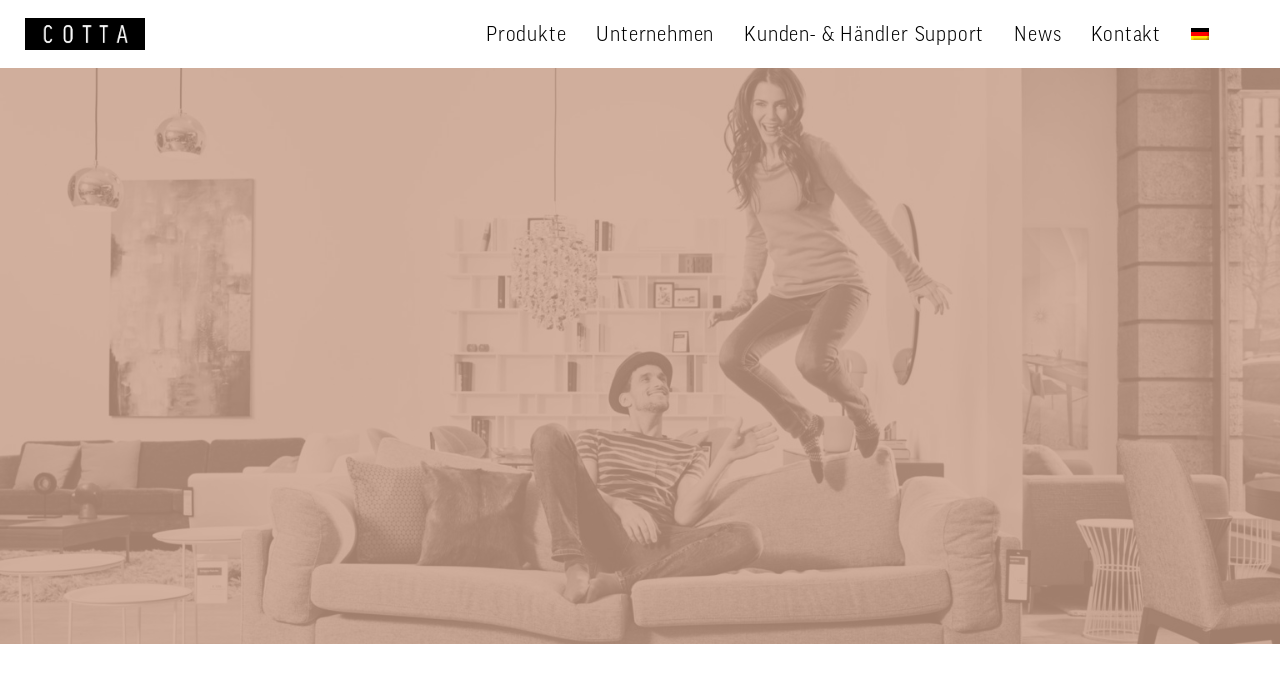

--- FILE ---
content_type: text/html; charset=UTF-8
request_url: https://cotta.li/
body_size: 36609
content:
<!DOCTYPE html>
<html lang="de-DE">

<head><meta charset="UTF-8"><script>if(navigator.userAgent.match(/MSIE|Internet Explorer/i)||navigator.userAgent.match(/Trident\/7\..*?rv:11/i)){var href=document.location.href;if(!href.match(/[?&]nowprocket/)){if(href.indexOf("?")==-1){if(href.indexOf("#")==-1){document.location.href=href+"?nowprocket=1"}else{document.location.href=href.replace("#","?nowprocket=1#")}}else{if(href.indexOf("#")==-1){document.location.href=href+"&nowprocket=1"}else{document.location.href=href.replace("#","&nowprocket=1#")}}}}</script><script>(()=>{class RocketLazyLoadScripts{constructor(){this.v="2.0.4",this.userEvents=["keydown","keyup","mousedown","mouseup","mousemove","mouseover","mouseout","touchmove","touchstart","touchend","touchcancel","wheel","click","dblclick","input"],this.attributeEvents=["onblur","onclick","oncontextmenu","ondblclick","onfocus","onmousedown","onmouseenter","onmouseleave","onmousemove","onmouseout","onmouseover","onmouseup","onmousewheel","onscroll","onsubmit"]}async t(){this.i(),this.o(),/iP(ad|hone)/.test(navigator.userAgent)&&this.h(),this.u(),this.l(this),this.m(),this.k(this),this.p(this),this._(),await Promise.all([this.R(),this.L()]),this.lastBreath=Date.now(),this.S(this),this.P(),this.D(),this.O(),this.M(),await this.C(this.delayedScripts.normal),await this.C(this.delayedScripts.defer),await this.C(this.delayedScripts.async),await this.T(),await this.F(),await this.j(),await this.A(),window.dispatchEvent(new Event("rocket-allScriptsLoaded")),this.everythingLoaded=!0,this.lastTouchEnd&&await new Promise(t=>setTimeout(t,500-Date.now()+this.lastTouchEnd)),this.I(),this.H(),this.U(),this.W()}i(){this.CSPIssue=sessionStorage.getItem("rocketCSPIssue"),document.addEventListener("securitypolicyviolation",t=>{this.CSPIssue||"script-src-elem"!==t.violatedDirective||"data"!==t.blockedURI||(this.CSPIssue=!0,sessionStorage.setItem("rocketCSPIssue",!0))},{isRocket:!0})}o(){window.addEventListener("pageshow",t=>{this.persisted=t.persisted,this.realWindowLoadedFired=!0},{isRocket:!0}),window.addEventListener("pagehide",()=>{this.onFirstUserAction=null},{isRocket:!0})}h(){let t;function e(e){t=e}window.addEventListener("touchstart",e,{isRocket:!0}),window.addEventListener("touchend",function i(o){o.changedTouches[0]&&t.changedTouches[0]&&Math.abs(o.changedTouches[0].pageX-t.changedTouches[0].pageX)<10&&Math.abs(o.changedTouches[0].pageY-t.changedTouches[0].pageY)<10&&o.timeStamp-t.timeStamp<200&&(window.removeEventListener("touchstart",e,{isRocket:!0}),window.removeEventListener("touchend",i,{isRocket:!0}),"INPUT"===o.target.tagName&&"text"===o.target.type||(o.target.dispatchEvent(new TouchEvent("touchend",{target:o.target,bubbles:!0})),o.target.dispatchEvent(new MouseEvent("mouseover",{target:o.target,bubbles:!0})),o.target.dispatchEvent(new PointerEvent("click",{target:o.target,bubbles:!0,cancelable:!0,detail:1,clientX:o.changedTouches[0].clientX,clientY:o.changedTouches[0].clientY})),event.preventDefault()))},{isRocket:!0})}q(t){this.userActionTriggered||("mousemove"!==t.type||this.firstMousemoveIgnored?"keyup"===t.type||"mouseover"===t.type||"mouseout"===t.type||(this.userActionTriggered=!0,this.onFirstUserAction&&this.onFirstUserAction()):this.firstMousemoveIgnored=!0),"click"===t.type&&t.preventDefault(),t.stopPropagation(),t.stopImmediatePropagation(),"touchstart"===this.lastEvent&&"touchend"===t.type&&(this.lastTouchEnd=Date.now()),"click"===t.type&&(this.lastTouchEnd=0),this.lastEvent=t.type,t.composedPath&&t.composedPath()[0].getRootNode()instanceof ShadowRoot&&(t.rocketTarget=t.composedPath()[0]),this.savedUserEvents.push(t)}u(){this.savedUserEvents=[],this.userEventHandler=this.q.bind(this),this.userEvents.forEach(t=>window.addEventListener(t,this.userEventHandler,{passive:!1,isRocket:!0})),document.addEventListener("visibilitychange",this.userEventHandler,{isRocket:!0})}U(){this.userEvents.forEach(t=>window.removeEventListener(t,this.userEventHandler,{passive:!1,isRocket:!0})),document.removeEventListener("visibilitychange",this.userEventHandler,{isRocket:!0}),this.savedUserEvents.forEach(t=>{(t.rocketTarget||t.target).dispatchEvent(new window[t.constructor.name](t.type,t))})}m(){const t="return false",e=Array.from(this.attributeEvents,t=>"data-rocket-"+t),i="["+this.attributeEvents.join("],[")+"]",o="[data-rocket-"+this.attributeEvents.join("],[data-rocket-")+"]",s=(e,i,o)=>{o&&o!==t&&(e.setAttribute("data-rocket-"+i,o),e["rocket"+i]=new Function("event",o),e.setAttribute(i,t))};new MutationObserver(t=>{for(const n of t)"attributes"===n.type&&(n.attributeName.startsWith("data-rocket-")||this.everythingLoaded?n.attributeName.startsWith("data-rocket-")&&this.everythingLoaded&&this.N(n.target,n.attributeName.substring(12)):s(n.target,n.attributeName,n.target.getAttribute(n.attributeName))),"childList"===n.type&&n.addedNodes.forEach(t=>{if(t.nodeType===Node.ELEMENT_NODE)if(this.everythingLoaded)for(const i of[t,...t.querySelectorAll(o)])for(const t of i.getAttributeNames())e.includes(t)&&this.N(i,t.substring(12));else for(const e of[t,...t.querySelectorAll(i)])for(const t of e.getAttributeNames())this.attributeEvents.includes(t)&&s(e,t,e.getAttribute(t))})}).observe(document,{subtree:!0,childList:!0,attributeFilter:[...this.attributeEvents,...e]})}I(){this.attributeEvents.forEach(t=>{document.querySelectorAll("[data-rocket-"+t+"]").forEach(e=>{this.N(e,t)})})}N(t,e){const i=t.getAttribute("data-rocket-"+e);i&&(t.setAttribute(e,i),t.removeAttribute("data-rocket-"+e))}k(t){Object.defineProperty(HTMLElement.prototype,"onclick",{get(){return this.rocketonclick||null},set(e){this.rocketonclick=e,this.setAttribute(t.everythingLoaded?"onclick":"data-rocket-onclick","this.rocketonclick(event)")}})}S(t){function e(e,i){let o=e[i];e[i]=null,Object.defineProperty(e,i,{get:()=>o,set(s){t.everythingLoaded?o=s:e["rocket"+i]=o=s}})}e(document,"onreadystatechange"),e(window,"onload"),e(window,"onpageshow");try{Object.defineProperty(document,"readyState",{get:()=>t.rocketReadyState,set(e){t.rocketReadyState=e},configurable:!0}),document.readyState="loading"}catch(t){console.log("WPRocket DJE readyState conflict, bypassing")}}l(t){this.originalAddEventListener=EventTarget.prototype.addEventListener,this.originalRemoveEventListener=EventTarget.prototype.removeEventListener,this.savedEventListeners=[],EventTarget.prototype.addEventListener=function(e,i,o){o&&o.isRocket||!t.B(e,this)&&!t.userEvents.includes(e)||t.B(e,this)&&!t.userActionTriggered||e.startsWith("rocket-")||t.everythingLoaded?t.originalAddEventListener.call(this,e,i,o):(t.savedEventListeners.push({target:this,remove:!1,type:e,func:i,options:o}),"mouseenter"!==e&&"mouseleave"!==e||t.originalAddEventListener.call(this,e,t.savedUserEvents.push,o))},EventTarget.prototype.removeEventListener=function(e,i,o){o&&o.isRocket||!t.B(e,this)&&!t.userEvents.includes(e)||t.B(e,this)&&!t.userActionTriggered||e.startsWith("rocket-")||t.everythingLoaded?t.originalRemoveEventListener.call(this,e,i,o):t.savedEventListeners.push({target:this,remove:!0,type:e,func:i,options:o})}}J(t,e){this.savedEventListeners=this.savedEventListeners.filter(i=>{let o=i.type,s=i.target||window;return e!==o||t!==s||(this.B(o,s)&&(i.type="rocket-"+o),this.$(i),!1)})}H(){EventTarget.prototype.addEventListener=this.originalAddEventListener,EventTarget.prototype.removeEventListener=this.originalRemoveEventListener,this.savedEventListeners.forEach(t=>this.$(t))}$(t){t.remove?this.originalRemoveEventListener.call(t.target,t.type,t.func,t.options):this.originalAddEventListener.call(t.target,t.type,t.func,t.options)}p(t){let e;function i(e){return t.everythingLoaded?e:e.split(" ").map(t=>"load"===t||t.startsWith("load.")?"rocket-jquery-load":t).join(" ")}function o(o){function s(e){const s=o.fn[e];o.fn[e]=o.fn.init.prototype[e]=function(){return this[0]===window&&t.userActionTriggered&&("string"==typeof arguments[0]||arguments[0]instanceof String?arguments[0]=i(arguments[0]):"object"==typeof arguments[0]&&Object.keys(arguments[0]).forEach(t=>{const e=arguments[0][t];delete arguments[0][t],arguments[0][i(t)]=e})),s.apply(this,arguments),this}}if(o&&o.fn&&!t.allJQueries.includes(o)){const e={DOMContentLoaded:[],"rocket-DOMContentLoaded":[]};for(const t in e)document.addEventListener(t,()=>{e[t].forEach(t=>t())},{isRocket:!0});o.fn.ready=o.fn.init.prototype.ready=function(i){function s(){parseInt(o.fn.jquery)>2?setTimeout(()=>i.bind(document)(o)):i.bind(document)(o)}return"function"==typeof i&&(t.realDomReadyFired?!t.userActionTriggered||t.fauxDomReadyFired?s():e["rocket-DOMContentLoaded"].push(s):e.DOMContentLoaded.push(s)),o([])},s("on"),s("one"),s("off"),t.allJQueries.push(o)}e=o}t.allJQueries=[],o(window.jQuery),Object.defineProperty(window,"jQuery",{get:()=>e,set(t){o(t)}})}P(){const t=new Map;document.write=document.writeln=function(e){const i=document.currentScript,o=document.createRange(),s=i.parentElement;let n=t.get(i);void 0===n&&(n=i.nextSibling,t.set(i,n));const c=document.createDocumentFragment();o.setStart(c,0),c.appendChild(o.createContextualFragment(e)),s.insertBefore(c,n)}}async R(){return new Promise(t=>{this.userActionTriggered?t():this.onFirstUserAction=t})}async L(){return new Promise(t=>{document.addEventListener("DOMContentLoaded",()=>{this.realDomReadyFired=!0,t()},{isRocket:!0})})}async j(){return this.realWindowLoadedFired?Promise.resolve():new Promise(t=>{window.addEventListener("load",t,{isRocket:!0})})}M(){this.pendingScripts=[];this.scriptsMutationObserver=new MutationObserver(t=>{for(const e of t)e.addedNodes.forEach(t=>{"SCRIPT"!==t.tagName||t.noModule||t.isWPRocket||this.pendingScripts.push({script:t,promise:new Promise(e=>{const i=()=>{const i=this.pendingScripts.findIndex(e=>e.script===t);i>=0&&this.pendingScripts.splice(i,1),e()};t.addEventListener("load",i,{isRocket:!0}),t.addEventListener("error",i,{isRocket:!0}),setTimeout(i,1e3)})})})}),this.scriptsMutationObserver.observe(document,{childList:!0,subtree:!0})}async F(){await this.X(),this.pendingScripts.length?(await this.pendingScripts[0].promise,await this.F()):this.scriptsMutationObserver.disconnect()}D(){this.delayedScripts={normal:[],async:[],defer:[]},document.querySelectorAll("script[type$=rocketlazyloadscript]").forEach(t=>{t.hasAttribute("data-rocket-src")?t.hasAttribute("async")&&!1!==t.async?this.delayedScripts.async.push(t):t.hasAttribute("defer")&&!1!==t.defer||"module"===t.getAttribute("data-rocket-type")?this.delayedScripts.defer.push(t):this.delayedScripts.normal.push(t):this.delayedScripts.normal.push(t)})}async _(){await this.L();let t=[];document.querySelectorAll("script[type$=rocketlazyloadscript][data-rocket-src]").forEach(e=>{let i=e.getAttribute("data-rocket-src");if(i&&!i.startsWith("data:")){i.startsWith("//")&&(i=location.protocol+i);try{const o=new URL(i).origin;o!==location.origin&&t.push({src:o,crossOrigin:e.crossOrigin||"module"===e.getAttribute("data-rocket-type")})}catch(t){}}}),t=[...new Map(t.map(t=>[JSON.stringify(t),t])).values()],this.Y(t,"preconnect")}async G(t){if(await this.K(),!0!==t.noModule||!("noModule"in HTMLScriptElement.prototype))return new Promise(e=>{let i;function o(){(i||t).setAttribute("data-rocket-status","executed"),e()}try{if(navigator.userAgent.includes("Firefox/")||""===navigator.vendor||this.CSPIssue)i=document.createElement("script"),[...t.attributes].forEach(t=>{let e=t.nodeName;"type"!==e&&("data-rocket-type"===e&&(e="type"),"data-rocket-src"===e&&(e="src"),i.setAttribute(e,t.nodeValue))}),t.text&&(i.text=t.text),t.nonce&&(i.nonce=t.nonce),i.hasAttribute("src")?(i.addEventListener("load",o,{isRocket:!0}),i.addEventListener("error",()=>{i.setAttribute("data-rocket-status","failed-network"),e()},{isRocket:!0}),setTimeout(()=>{i.isConnected||e()},1)):(i.text=t.text,o()),i.isWPRocket=!0,t.parentNode.replaceChild(i,t);else{const i=t.getAttribute("data-rocket-type"),s=t.getAttribute("data-rocket-src");i?(t.type=i,t.removeAttribute("data-rocket-type")):t.removeAttribute("type"),t.addEventListener("load",o,{isRocket:!0}),t.addEventListener("error",i=>{this.CSPIssue&&i.target.src.startsWith("data:")?(console.log("WPRocket: CSP fallback activated"),t.removeAttribute("src"),this.G(t).then(e)):(t.setAttribute("data-rocket-status","failed-network"),e())},{isRocket:!0}),s?(t.fetchPriority="high",t.removeAttribute("data-rocket-src"),t.src=s):t.src="data:text/javascript;base64,"+window.btoa(unescape(encodeURIComponent(t.text)))}}catch(i){t.setAttribute("data-rocket-status","failed-transform"),e()}});t.setAttribute("data-rocket-status","skipped")}async C(t){const e=t.shift();return e?(e.isConnected&&await this.G(e),this.C(t)):Promise.resolve()}O(){this.Y([...this.delayedScripts.normal,...this.delayedScripts.defer,...this.delayedScripts.async],"preload")}Y(t,e){this.trash=this.trash||[];let i=!0;var o=document.createDocumentFragment();t.forEach(t=>{const s=t.getAttribute&&t.getAttribute("data-rocket-src")||t.src;if(s&&!s.startsWith("data:")){const n=document.createElement("link");n.href=s,n.rel=e,"preconnect"!==e&&(n.as="script",n.fetchPriority=i?"high":"low"),t.getAttribute&&"module"===t.getAttribute("data-rocket-type")&&(n.crossOrigin=!0),t.crossOrigin&&(n.crossOrigin=t.crossOrigin),t.integrity&&(n.integrity=t.integrity),t.nonce&&(n.nonce=t.nonce),o.appendChild(n),this.trash.push(n),i=!1}}),document.head.appendChild(o)}W(){this.trash.forEach(t=>t.remove())}async T(){try{document.readyState="interactive"}catch(t){}this.fauxDomReadyFired=!0;try{await this.K(),this.J(document,"readystatechange"),document.dispatchEvent(new Event("rocket-readystatechange")),await this.K(),document.rocketonreadystatechange&&document.rocketonreadystatechange(),await this.K(),this.J(document,"DOMContentLoaded"),document.dispatchEvent(new Event("rocket-DOMContentLoaded")),await this.K(),this.J(window,"DOMContentLoaded"),window.dispatchEvent(new Event("rocket-DOMContentLoaded"))}catch(t){console.error(t)}}async A(){try{document.readyState="complete"}catch(t){}try{await this.K(),this.J(document,"readystatechange"),document.dispatchEvent(new Event("rocket-readystatechange")),await this.K(),document.rocketonreadystatechange&&document.rocketonreadystatechange(),await this.K(),this.J(window,"load"),window.dispatchEvent(new Event("rocket-load")),await this.K(),window.rocketonload&&window.rocketonload(),await this.K(),this.allJQueries.forEach(t=>t(window).trigger("rocket-jquery-load")),await this.K(),this.J(window,"pageshow");const t=new Event("rocket-pageshow");t.persisted=this.persisted,window.dispatchEvent(t),await this.K(),window.rocketonpageshow&&window.rocketonpageshow({persisted:this.persisted})}catch(t){console.error(t)}}async K(){Date.now()-this.lastBreath>45&&(await this.X(),this.lastBreath=Date.now())}async X(){return document.hidden?new Promise(t=>setTimeout(t)):new Promise(t=>requestAnimationFrame(t))}B(t,e){return e===document&&"readystatechange"===t||(e===document&&"DOMContentLoaded"===t||(e===window&&"DOMContentLoaded"===t||(e===window&&"load"===t||e===window&&"pageshow"===t)))}static run(){(new RocketLazyLoadScripts).t()}}RocketLazyLoadScripts.run()})();</script>
	
	
	<meta name="viewport" content="width=device-width, initial-scale=1, minimum-scale=1">

		<title>COTTA Main | Cotta</title>
<style id="rocket-critical-css">.wp-block-button__link{box-sizing:border-box;display:inline-block;text-align:center;word-break:break-word}.wp-block-columns{align-items:normal!important;box-sizing:border-box;display:flex;flex-wrap:wrap!important}@media (min-width:782px){.wp-block-columns{flex-wrap:nowrap!important}}@media (max-width:781px){.wp-block-columns:not(.is-not-stacked-on-mobile)>.wp-block-column{flex-basis:100%!important}}@media (min-width:782px){.wp-block-columns:not(.is-not-stacked-on-mobile)>.wp-block-column{flex-basis:0;flex-grow:1}.wp-block-columns:not(.is-not-stacked-on-mobile)>.wp-block-column[style*=flex-basis]{flex-grow:0}}.wp-block-column{flex-grow:1;min-width:0;overflow-wrap:break-word;word-break:break-word}.wp-block-cover{align-items:center;background-position:50%;box-sizing:border-box;display:flex;justify-content:center;min-height:430px;overflow:hidden;overflow:clip;padding:1em;position:relative}.wp-block-cover .wp-block-cover__background{bottom:0;left:0;opacity:.5;position:absolute;right:0;top:0;z-index:1}.wp-block-cover .wp-block-cover__background.has-background-dim.has-background-dim-80{opacity:.8}.wp-block-cover .wp-block-cover__inner-container{color:inherit;width:100%;z-index:1}.wp-block-cover .wp-block-cover__image-background{border:none;bottom:0;box-shadow:none;height:100%;left:0;margin:0;max-height:none;max-width:none;object-fit:cover;outline:none;padding:0;position:absolute;right:0;top:0;width:100%}.wp-block-cover__image-background{z-index:0}ul{box-sizing:border-box}.wp-block-spacer{clear:both}.entry-content{counter-reset:footnotes}:root{--wp--preset--font-size--normal:16px;--wp--preset--font-size--huge:42px}.screen-reader-text{border:0;clip:rect(1px,1px,1px,1px);clip-path:inset(50%);height:1px;margin:-1px;overflow:hidden;padding:0;position:absolute;width:1px;word-wrap:normal!important}.wpml-ls-flag{display:inline-block}.wpml-ls-flag{display:inline-block}.wpml-ls-menu-item .wpml-ls-flag{display:inline;vertical-align:baseline}ul .wpml-ls-menu-item a{display:flex;align-items:center}.wp-block-button__link,button{box-sizing:border-box;border-color:currentColor;text-align:center;font-family:var(--bodyfontfamily),var(--nv-fallback-ff)}button{box-sizing:border-box;background:var(--primarybtnbg);color:var(--primarybtncolor);border-style:solid;border-color:currentColor;fill:currentColor;border-width:var(--primarybtnborderwidth,0);border-radius:var(--primarybtnborderradius,3px);padding:var(--primarybtnpadding,13px 15px);font-weight:var(--btnfontweight,700);font-size:var(--btnfs,var(--bodyfontsize));line-height:var(--btnlineheight,1.6);letter-spacing:var(--btnletterspacing,var(--bodyletterspacing));text-transform:var(--btntexttransform,none)}.wp-block-button__link{box-sizing:border-box;padding:var(--btnpadding,13px 15px);border-radius:var(--primarybtnborderradius,3px);font-weight:var(--btnfontweight,700);font-size:var(--btnfs,var(--bodyfontsize));line-height:var(--btnlineheight,1.6);letter-spacing:var(--btnletterspacing,var(--bodyletterspacing));text-transform:var(--btntexttransform,none)}body,h1,html,li,p,ul{margin:0;padding:0}h1{font-size:100%;font-weight:400}ul{list-style:none}button{margin:0}html{box-sizing:border-box;-ms-overflow-style:scrollbar}*,::after,::before{box-sizing:border-box}img{height:auto;max-width:100%}.container{width:100%;padding-right:15px;padding-left:15px;margin:0 auto;max-width:var(--container)}.row{display:flex;flex-wrap:wrap;margin:0 -15px}.col{padding:0 15px;margin:0 auto;flex-grow:1;max-width:100%}html{font-size:100%}body{background-color:var(--nv-site-bg);color:var(--nv-text-color);font-size:var(--bodyfontsize);line-height:var(--bodylineheight);letter-spacing:var(--bodyletterspacing);font-family:var(--bodyfontfamily),var(--nv-fallback-ff);text-transform:var(--bodytexttransform);font-weight:var(--bodyfontweight);overflow-x:hidden;direction:ltr;-webkit-font-smoothing:antialiased;-moz-osx-font-smoothing:grayscale}h1{margin-bottom:30px;font-family:var(--headingsfontfamily),var(--nv-fallback-ff)}p{margin-bottom:30px}a{--linkdeco:none;color:var(--nv-primary-accent);text-decoration:var(--linkdeco)}.widget_text a:not([class]){--linkdeco:underline}h1{font-size:var(--h1fontsize);font-weight:var(--h1fontweight);line-height:var(--h1lineheight);letter-spacing:var(--h1letterspacing);text-transform:var(--h1texttransform)}ul{padding-left:var(--listpad,0)}ul{list-style:var(--liststyle,none)}.show-on-focus{position:absolute;width:1px;height:1px;clip:rect(1px,1px,1px,1px);top:32px;background:var(--nv-site-bg);padding:10px 15px}.screen-reader-text{position:absolute;left:-10000px;top:auto;width:1px;height:1px;overflow:hidden}.alignfull{width:100vw;max-width:100vw;margin-left:calc(50% - 50vw);margin-right:calc(50% - 50vw);padding:0 7.5px}.has-neve-link-color-background-color{background-color:var(--nv-primary-accent)!important}.site-logo{align-items:center;display:flex}.site-logo img{max-width:var(--maxwidth);display:block;margin:0 auto}.header-menu-sidebar .nav-ul .sub-menu{opacity:1;visibility:visible}.dd-title{flex-grow:var(--flexg);display:flex;align-items:center}.nav-ul{display:flex;flex-wrap:wrap;margin-right:calc(var(--spacing)/ 2 * -1);margin-left:calc(var(--spacing)/ 2 * -1)}.nav-ul>li{margin:0 calc(var(--spacing)/ 2)}.nav-ul li a{min-height:var(--height);color:var(--color);position:relative;width:100%;display:flex;align-items:center}.nav-ul .caret{line-height:0;justify-content:center;display:flex}.nav-ul .caret svg{width:.5em;height:.5em}.nav-ul li{display:block;position:relative}.nav-ul li>.wrap{display:flex;align-items:center}.nav-ul .sub-menu{background:var(--bgcolor,var(--overlaycolor));z-index:100;position:absolute;top:100%;box-shadow:rgba(149,157,165,.2) 0 8px 24px;visibility:hidden;opacity:0;right:0}.nav-ul .sub-menu li{min-width:150px;width:100%}.nav-ul .sub-menu li>.wrap{padding:10px 20px;white-space:nowrap;display:flex}.header-menu-sidebar .nv-nav-wrap{width:100%}.header-menu-sidebar .nav-ul{flex-direction:column;width:100%}.header-menu-sidebar .nav-ul li{width:100%}.header-menu-sidebar .nav-ul li:not([class*=block])>.wrap>a{padding:15px 0;white-space:unset}.header-menu-sidebar .nav-ul .caret svg{width:1em;height:1em}.header-menu-sidebar .nav-ul .caret-wrap{margin:-15px 0;padding:15px}.header-menu-sidebar .nav-ul .sub-menu{left:unset!important;top:unset!important;right:unset!important;background:0;position:relative;max-width:100%;box-shadow:none;display:none}.navbar-toggle-wrapper{align-items:center}.navbar-toggle{--primarybtncolor:var(--color);--primarybtnhovercolor:var(--color);--primarybtnbg:var(--bgcolor, transparent);--primarybtnhoverbg:var(--bgcolor, transparent);--primarybtnborderwidth:var(--borderwidth, 1px);--primarybtnborderradius:var(--borderradius, 0);padding:var(--padding,10px 15px);box-shadow:none;display:flex;align-items:center}.icon-bar{background-color:currentColor;position:relative;display:block;width:15px;height:2px}.icon-bar:nth-child(2){margin:3px 0}.wrapper{display:flex;min-height:100vh;flex-direction:column;position:relative}body>.wrapper:not(.et-fb-iframe-ancestor){overflow:hidden}.neve-main{flex:1 auto}button{line-height:inherit;box-sizing:border-box}::placeholder{color:inherit;opacity:.5}.nv-content-wrap{--listpad:20px;--liststyle:disc;--img-m:24px}.widget{word-break:break-word;margin-bottom:40px}.widget:last-child{margin:0}.component-wrap,.item--inner,.nav-ul .wrap a .dd-title,.nav-ul a,.site-logo{justify-content:var(--justify,flex-start);text-align:var(--textalign,left)}@media (min-width:960px){.neve-main>.container .col{max-width:70%}.neve-main>.container>.row{flex-wrap:nowrap}}.header-menu-sidebar{padding:0;position:fixed;max-width:100%;top:0;z-index:999900;visibility:hidden;display:flex;height:100vh}.header-menu-sidebar .navbar-toggle-wrapper{display:flex;justify-content:flex-end;padding:8px 10px}.header-menu-sidebar .navbar-toggle-wrapper button.navbar-toggle{position:relative}.header-menu-sidebar-bg{background:var(--bgcolor);color:var(--color);position:relative;display:flex;flex-direction:column;word-wrap:break-word;width:100%}.header-menu-sidebar-inner{padding:20px 0;overflow-x:hidden;height:100%;display:none;opacity:0}.header-menu-sidebar-inner .item--inner{width:100%}.menu_sidebar_slide_left .header-menu-sidebar{left:0;transform:translateX(-100%)}.hfg-ov{top:0;bottom:0;right:0;left:0;background:rgba(0,0,0,.5);position:fixed;transform:translate3d(0,0,0);z-index:999899;visibility:hidden;opacity:0}.site-footer .item--inner{width:100%}.site-footer p:last-child{margin-bottom:0}.footer--row .row{display:grid;align-items:var(--valign)}.footer--row .builder-item{width:100%}@media (max-width:960px){footer .footer--row-inner .row{grid-template-columns:1fr}}.site-header{position:relative}.site-header .header--row-inner{align-items:center;display:flex}.builder-item{margin:4px 0;position:relative;min-height:1px;padding-right:15px;padding-left:15px}@media (min-width:960px){.builder-item{margin:8px 0}}.layout-fullwidth .container{max-width:100%!important}.header-menu-sidebar-bg,[class*=row-inner]{position:relative;background:var(--bgimage,var(--bgcolor,#fff));background-position:var(--bgposition,center);background-repeat:no-repeat;background-size:cover;background-attachment:var(--bgattachment)}.header-menu-sidebar-bg::before,[class*=row-inner]::before{display:block;width:100%;top:0;bottom:0;position:absolute;content:"";background-color:var(--overlaycolor);opacity:var(--bgoverlayopacity)}[class*=row-inner]:not(.footer--row-inner){border-bottom:var(--rowbwidth,0) solid var(--rowbcolor)}.footer--row-inner{border-top:var(--rowbwidth,0) solid var(--rowbcolor)}[data-row-id]{color:var(--color);background:var(--bgcolor)}[data-row-id] a{color:var(--color)}[data-row-id] .row{display:grid;grid-template-columns:auto auto;min-height:var(--height,auto)}.hfg_header.site-header{box-shadow:0 -1px 3px rgba(0,0,0,.1)}.header .builder-item .item--inner[class*=nav-icon]{padding:0!important}.hfg-grid{display:flex}@media (min-width:960px){.hide-on-desktop{display:none}}@media (max-width:959px){.hide-on-tablet{display:none}}@media (max-width:576px){.hide-on-mobile{display:none}}.component-wrap{display:flex;margin:4px 0}.builder-item .item--inner{color:var(--color);font-family:var(--fontfamily,var(--bodyfontfamily));font-size:var(--fontsize,var(--bodyfontsize));line-height:var(--lineheight,var(--bodylineheight));letter-spacing:var(--letterspacing,var(--bodyletterspacing));font-weight:var(--fontweight,var(--bodyfontweight));text-transform:var(--texttransform,var(--bodytexttransform));padding:var(--padding,0);margin:var(--margin,0);position:relative}.builder-item .item--inner.has_menu{position:unset}@font-face{font-display:swap;font-family:"FF-Good-Web-Pro";src:url(https://cotta.li/wp-content/themes/neve-child-master/fonts/5560150/28d17976-4b90-4051-85d5-62fe38990049.woff2) format("woff2"),url(https://cotta.li/wp-content/themes/neve-child-master/fonts/5560150/e5f37831-4af5-4613-a8a8-4ab109b42ad9.woff) format("woff")}.hfg_header{width:100%;z-index:99999}.hfg_header .header--row{height:auto}@media (min-width:960px){.hfg_header:not(.has-sticky-rows--desktop):not(.neve-transparent-header){position:static}}.nv-navbar{background-color:#076442;border-bottom:none}.site-logo a{color:#fff}.footer-content-wrap{border-top:none}.wp-block-button a,button{padding:1.3em 1.8em 1.2em 1.8em;font-weight:400;letter-spacing:2px;border-radius:90px;border-width:1px;background-color:black}.textwidget{font-weight:400;color:rgba(255,255,255,.49)}.footer--row .footer--row-inner,.footer--row .footer--row-inner .container .row{display:flex;align-items:flex-start;position:relative;padding-top:30px}p{margin-bottom:10px}.row .primary-menu-ul .sub-menu li a{display:flex;justify-content:left;border:#fff}.row .primary-menu-ul .sub-menu li{border:#fff}.row .primary-menu-ul .sub-menu{padding:20px;padding-right:25px}.row .caret-wrap{visibility:hidden}body,a,.menu-item-title-wrap,h1{font-family:"FF-Good-Web-Pro"!important}h1,p{hyphens:auto;word-wrap:break-word}@media (min-width:959px) and (max-width:1100px){header.header .builder-item--primary-menu{margin-right:0}}.wp-block-cover.cols3 div.wp-block-cover__inner-container{padding-top:40px}@media only screen and (max-width:1385px){.wp-block-cover.cols3 div.wp-block-cover__inner-container>.wp-block-columns>.wp-block-column:first-child{flex-basis:10%!important}.wp-block-cover.cols3 div.wp-block-cover__inner-container>.wp-block-columns>.wp-block-column:nth-child(2){flex-basis:60%!important}.wp-block-cover.cols3 div.wp-block-cover__inner-container>.wp-block-columns>.wp-block-column:last-child{flex-basis:30%!important}}@media only screen and (max-width:1000px){.wp-block-cover.cols3 div.wp-block-cover__inner-container>.wp-block-columns>.wp-block-column:first-child{flex-basis:10%!important}.wp-block-cover.cols3 div.wp-block-cover__inner-container>.wp-block-columns>.wp-block-column:nth-child(2){flex-basis:80%!important;margin-left:0!important}.wp-block-cover.cols3 div.wp-block-cover__inner-container>.wp-block-columns>.wp-block-column:last-child{flex-basis:0%!important}}@media (min-width:600px) and (max-width:781px){.wp-block-cover.cols3 div.wp-block-cover__inner-container .wp-block-columns .wp-block-column .wp-block-columns .wp-block-column{flex-basis:100%!important;flex-grow:1}}@media only screen and (max-width:740px){.wp-block-cover.cols3 div.wp-block-cover__inner-container>.wp-block-columns>.wp-block-column:first-child{flex-basis:10%!important}.wp-block-cover.cols3 div.wp-block-cover__inner-container>.wp-block-columns>.wp-block-column:nth-child(2){flex-basis:80%!important;flex-grow:0!important}.wp-block-cover.cols3 div.wp-block-cover__inner-container>.wp-block-columns>.wp-block-column:last-child{flex-basis:10%!important}}@media only screen and (max-width:450px){.wp-block-cover.cols3 div.wp-block-cover__inner-container{width:calc(100% - 30px)!important;max-width:calc(100% - 30px)!important}.wp-block-cover.cols3 div.wp-block-cover__inner-container>.wp-block-columns>.wp-block-column:first-child{flex-basis:0%!important;display:none}.wp-block-cover.cols3 div.wp-block-cover__inner-container>.wp-block-columns>.wp-block-column:nth-child(2){flex-basis:100%!important;flex-grow:0!important}.wp-block-cover.cols3 div.wp-block-cover__inner-container>.wp-block-columns>.wp-block-column:last-child{flex-basis:0%!important;display:none}}@media (min-width:600px) and (max-width:1300px){.wp-block-columns.cols1 .wp-block-column:first-child,.wp-block-columns.cols1 .wp-block-column:last-child{display:none}}@media only screen and (max-width:1350px){.wp-block-media-text .wp-block-columns .wp-block-column:first-child{display:none}}@media only screen and (max-width:1200px){a.wp-block-button__link{font-size:0.75em;padding:1em}}.fab{-moz-osx-font-smoothing:grayscale;-webkit-font-smoothing:antialiased;display:inline-block;font-style:normal;font-variant:normal;text-rendering:auto;line-height:1}.fa-linkedin-in:before{content:"\f0e1"}@font-face{font-family:"Font Awesome 5 Brands";font-style:normal;font-weight:400;font-display:swap;src:url(https://cotta.li/wp-content/plugins/otter-blocks/assets/fontawesome/webfonts/fa-brands-400.eot);src:url(https://cotta.li/wp-content/plugins/otter-blocks/assets/fontawesome/webfonts/fa-brands-400.eot?#iefix) format("embedded-opentype"),url(https://cotta.li/wp-content/plugins/otter-blocks/assets/fontawesome/webfonts/fa-brands-400.woff2) format("woff2"),url(https://cotta.li/wp-content/plugins/otter-blocks/assets/fontawesome/webfonts/fa-brands-400.woff) format("woff"),url(https://cotta.li/wp-content/plugins/otter-blocks/assets/fontawesome/webfonts/fa-brands-400.ttf) format("truetype"),url(https://cotta.li/wp-content/plugins/otter-blocks/assets/fontawesome/webfonts/fa-brands-400.svg#fontawesome) format("svg")}.fab{font-family:"Font Awesome 5 Brands"}.fab{font-weight:400}</style><link rel="preload" data-rocket-preload as="image" href="https://cotta.li/wp-content/uploads/2020/07/Startbild-sw.jpg" imagesrcset="https://cotta.li/wp-content/uploads/2020/07/Startbild-sw.jpg 2500w, https://cotta.li/wp-content/uploads/2020/07/Startbild-sw-300x200.jpg 300w, https://cotta.li/wp-content/uploads/2020/07/Startbild-sw-1024x683.jpg 1024w, https://cotta.li/wp-content/uploads/2020/07/Startbild-sw-768x512.jpg 768w, https://cotta.li/wp-content/uploads/2020/07/Startbild-sw-1536x1024.jpg 1536w, https://cotta.li/wp-content/uploads/2020/07/Startbild-sw-2048x1366.jpg 2048w, https://cotta.li/wp-content/uploads/2020/07/Startbild-sw-600x400.jpg 600w, https://cotta.li/wp-content/uploads/2020/07/Startbild-sw-930x620.jpg 930w" imagesizes="(max-width: 2500px) 100vw, 2500px" fetchpriority="high">
<meta name='robots' content='max-image-preview:large' />
<link rel="alternate" hreflang="de" href="https://cotta.li/" />
<link rel="alternate" hreflang="en" href="https://cotta.li/?lang=en" />
<link rel="alternate" hreflang="fr" href="https://cotta.li/?lang=fr" />
<link rel="alternate" hreflang="it" href="https://cotta.li/?lang=it" />
<link rel="alternate" hreflang="x-default" href="https://cotta.li/" />

<link rel="alternate" type="application/rss+xml" title="Cotta &raquo; Feed" href="https://cotta.li/feed/" />
<link rel="alternate" type="application/rss+xml" title="Cotta &raquo; Kommentar-Feed" href="https://cotta.li/comments/feed/" />
<link rel="alternate" title="oEmbed (JSON)" type="application/json+oembed" href="https://cotta.li/wp-json/oembed/1.0/embed?url=https%3A%2F%2Fcotta.li%2F" />
<link rel="alternate" title="oEmbed (XML)" type="text/xml+oembed" href="https://cotta.li/wp-json/oembed/1.0/embed?url=https%3A%2F%2Fcotta.li%2F&#038;format=xml" />
<style id='wp-img-auto-sizes-contain-inline-css'>
img:is([sizes=auto i],[sizes^="auto," i]){contain-intrinsic-size:3000px 1500px}
/*# sourceURL=wp-img-auto-sizes-contain-inline-css */
</style>
<style id='wp-emoji-styles-inline-css'>

	img.wp-smiley, img.emoji {
		display: inline !important;
		border: none !important;
		box-shadow: none !important;
		height: 1em !important;
		width: 1em !important;
		margin: 0 0.07em !important;
		vertical-align: -0.1em !important;
		background: none !important;
		padding: 0 !important;
	}
/*# sourceURL=wp-emoji-styles-inline-css */
</style>
<link rel='preload'  href='https://cotta.li/wp-includes/css/dist/block-library/style.min.css?ver=6.9' data-rocket-async="style" as="style" onload="this.onload=null;this.rel='stylesheet'" onerror="this.removeAttribute('data-rocket-async')"  media='all' />
<style id='wp-block-button-inline-css'>
.wp-block-button__link{align-content:center;box-sizing:border-box;cursor:pointer;display:inline-block;height:100%;text-align:center;word-break:break-word}.wp-block-button__link.aligncenter{text-align:center}.wp-block-button__link.alignright{text-align:right}:where(.wp-block-button__link){border-radius:9999px;box-shadow:none;padding:calc(.667em + 2px) calc(1.333em + 2px);text-decoration:none}.wp-block-button[style*=text-decoration] .wp-block-button__link{text-decoration:inherit}.wp-block-buttons>.wp-block-button.has-custom-width{max-width:none}.wp-block-buttons>.wp-block-button.has-custom-width .wp-block-button__link{width:100%}.wp-block-buttons>.wp-block-button.has-custom-font-size .wp-block-button__link{font-size:inherit}.wp-block-buttons>.wp-block-button.wp-block-button__width-25{width:calc(25% - var(--wp--style--block-gap, .5em)*.75)}.wp-block-buttons>.wp-block-button.wp-block-button__width-50{width:calc(50% - var(--wp--style--block-gap, .5em)*.5)}.wp-block-buttons>.wp-block-button.wp-block-button__width-75{width:calc(75% - var(--wp--style--block-gap, .5em)*.25)}.wp-block-buttons>.wp-block-button.wp-block-button__width-100{flex-basis:100%;width:100%}.wp-block-buttons.is-vertical>.wp-block-button.wp-block-button__width-25{width:25%}.wp-block-buttons.is-vertical>.wp-block-button.wp-block-button__width-50{width:50%}.wp-block-buttons.is-vertical>.wp-block-button.wp-block-button__width-75{width:75%}.wp-block-button.is-style-squared,.wp-block-button__link.wp-block-button.is-style-squared{border-radius:0}.wp-block-button.no-border-radius,.wp-block-button__link.no-border-radius{border-radius:0!important}:root :where(.wp-block-button .wp-block-button__link.is-style-outline),:root :where(.wp-block-button.is-style-outline>.wp-block-button__link){border:2px solid;padding:.667em 1.333em}:root :where(.wp-block-button .wp-block-button__link.is-style-outline:not(.has-text-color)),:root :where(.wp-block-button.is-style-outline>.wp-block-button__link:not(.has-text-color)){color:currentColor}:root :where(.wp-block-button .wp-block-button__link.is-style-outline:not(.has-background)),:root :where(.wp-block-button.is-style-outline>.wp-block-button__link:not(.has-background)){background-color:initial;background-image:none}
/*# sourceURL=https://cotta.li/wp-includes/blocks/button/style.min.css */
</style>
<link rel='preload'  href='https://cotta.li/wp-includes/blocks/cover/style.min.css?ver=6.9' data-rocket-async="style" as="style" onload="this.onload=null;this.rel='stylesheet'" onerror="this.removeAttribute('data-rocket-async')"  media='all' />
<style id='wp-block-heading-inline-css'>
h1:where(.wp-block-heading).has-background,h2:where(.wp-block-heading).has-background,h3:where(.wp-block-heading).has-background,h4:where(.wp-block-heading).has-background,h5:where(.wp-block-heading).has-background,h6:where(.wp-block-heading).has-background{padding:1.25em 2.375em}h1.has-text-align-left[style*=writing-mode]:where([style*=vertical-lr]),h1.has-text-align-right[style*=writing-mode]:where([style*=vertical-rl]),h2.has-text-align-left[style*=writing-mode]:where([style*=vertical-lr]),h2.has-text-align-right[style*=writing-mode]:where([style*=vertical-rl]),h3.has-text-align-left[style*=writing-mode]:where([style*=vertical-lr]),h3.has-text-align-right[style*=writing-mode]:where([style*=vertical-rl]),h4.has-text-align-left[style*=writing-mode]:where([style*=vertical-lr]),h4.has-text-align-right[style*=writing-mode]:where([style*=vertical-rl]),h5.has-text-align-left[style*=writing-mode]:where([style*=vertical-lr]),h5.has-text-align-right[style*=writing-mode]:where([style*=vertical-rl]),h6.has-text-align-left[style*=writing-mode]:where([style*=vertical-lr]),h6.has-text-align-right[style*=writing-mode]:where([style*=vertical-rl]){rotate:180deg}
/*# sourceURL=https://cotta.li/wp-includes/blocks/heading/style.min.css */
</style>
<style id='wp-block-image-inline-css'>
.wp-block-image>a,.wp-block-image>figure>a{display:inline-block}.wp-block-image img{box-sizing:border-box;height:auto;max-width:100%;vertical-align:bottom}@media not (prefers-reduced-motion){.wp-block-image img.hide{visibility:hidden}.wp-block-image img.show{animation:show-content-image .4s}}.wp-block-image[style*=border-radius] img,.wp-block-image[style*=border-radius]>a{border-radius:inherit}.wp-block-image.has-custom-border img{box-sizing:border-box}.wp-block-image.aligncenter{text-align:center}.wp-block-image.alignfull>a,.wp-block-image.alignwide>a{width:100%}.wp-block-image.alignfull img,.wp-block-image.alignwide img{height:auto;width:100%}.wp-block-image .aligncenter,.wp-block-image .alignleft,.wp-block-image .alignright,.wp-block-image.aligncenter,.wp-block-image.alignleft,.wp-block-image.alignright{display:table}.wp-block-image .aligncenter>figcaption,.wp-block-image .alignleft>figcaption,.wp-block-image .alignright>figcaption,.wp-block-image.aligncenter>figcaption,.wp-block-image.alignleft>figcaption,.wp-block-image.alignright>figcaption{caption-side:bottom;display:table-caption}.wp-block-image .alignleft{float:left;margin:.5em 1em .5em 0}.wp-block-image .alignright{float:right;margin:.5em 0 .5em 1em}.wp-block-image .aligncenter{margin-left:auto;margin-right:auto}.wp-block-image :where(figcaption){margin-bottom:1em;margin-top:.5em}.wp-block-image.is-style-circle-mask img{border-radius:9999px}@supports ((-webkit-mask-image:none) or (mask-image:none)) or (-webkit-mask-image:none){.wp-block-image.is-style-circle-mask img{border-radius:0;-webkit-mask-image:url('data:image/svg+xml;utf8,<svg viewBox="0 0 100 100" xmlns="http://www.w3.org/2000/svg"><circle cx="50" cy="50" r="50"/></svg>');mask-image:url('data:image/svg+xml;utf8,<svg viewBox="0 0 100 100" xmlns="http://www.w3.org/2000/svg"><circle cx="50" cy="50" r="50"/></svg>');mask-mode:alpha;-webkit-mask-position:center;mask-position:center;-webkit-mask-repeat:no-repeat;mask-repeat:no-repeat;-webkit-mask-size:contain;mask-size:contain}}:root :where(.wp-block-image.is-style-rounded img,.wp-block-image .is-style-rounded img){border-radius:9999px}.wp-block-image figure{margin:0}.wp-lightbox-container{display:flex;flex-direction:column;position:relative}.wp-lightbox-container img{cursor:zoom-in}.wp-lightbox-container img:hover+button{opacity:1}.wp-lightbox-container button{align-items:center;backdrop-filter:blur(16px) saturate(180%);background-color:#5a5a5a40;border:none;border-radius:4px;cursor:zoom-in;display:flex;height:20px;justify-content:center;opacity:0;padding:0;position:absolute;right:16px;text-align:center;top:16px;width:20px;z-index:100}@media not (prefers-reduced-motion){.wp-lightbox-container button{transition:opacity .2s ease}}.wp-lightbox-container button:focus-visible{outline:3px auto #5a5a5a40;outline:3px auto -webkit-focus-ring-color;outline-offset:3px}.wp-lightbox-container button:hover{cursor:pointer;opacity:1}.wp-lightbox-container button:focus{opacity:1}.wp-lightbox-container button:focus,.wp-lightbox-container button:hover,.wp-lightbox-container button:not(:hover):not(:active):not(.has-background){background-color:#5a5a5a40;border:none}.wp-lightbox-overlay{box-sizing:border-box;cursor:zoom-out;height:100vh;left:0;overflow:hidden;position:fixed;top:0;visibility:hidden;width:100%;z-index:100000}.wp-lightbox-overlay .close-button{align-items:center;cursor:pointer;display:flex;justify-content:center;min-height:40px;min-width:40px;padding:0;position:absolute;right:calc(env(safe-area-inset-right) + 16px);top:calc(env(safe-area-inset-top) + 16px);z-index:5000000}.wp-lightbox-overlay .close-button:focus,.wp-lightbox-overlay .close-button:hover,.wp-lightbox-overlay .close-button:not(:hover):not(:active):not(.has-background){background:none;border:none}.wp-lightbox-overlay .lightbox-image-container{height:var(--wp--lightbox-container-height);left:50%;overflow:hidden;position:absolute;top:50%;transform:translate(-50%,-50%);transform-origin:top left;width:var(--wp--lightbox-container-width);z-index:9999999999}.wp-lightbox-overlay .wp-block-image{align-items:center;box-sizing:border-box;display:flex;height:100%;justify-content:center;margin:0;position:relative;transform-origin:0 0;width:100%;z-index:3000000}.wp-lightbox-overlay .wp-block-image img{height:var(--wp--lightbox-image-height);min-height:var(--wp--lightbox-image-height);min-width:var(--wp--lightbox-image-width);width:var(--wp--lightbox-image-width)}.wp-lightbox-overlay .wp-block-image figcaption{display:none}.wp-lightbox-overlay button{background:none;border:none}.wp-lightbox-overlay .scrim{background-color:#fff;height:100%;opacity:.9;position:absolute;width:100%;z-index:2000000}.wp-lightbox-overlay.active{visibility:visible}@media not (prefers-reduced-motion){.wp-lightbox-overlay.active{animation:turn-on-visibility .25s both}.wp-lightbox-overlay.active img{animation:turn-on-visibility .35s both}.wp-lightbox-overlay.show-closing-animation:not(.active){animation:turn-off-visibility .35s both}.wp-lightbox-overlay.show-closing-animation:not(.active) img{animation:turn-off-visibility .25s both}.wp-lightbox-overlay.zoom.active{animation:none;opacity:1;visibility:visible}.wp-lightbox-overlay.zoom.active .lightbox-image-container{animation:lightbox-zoom-in .4s}.wp-lightbox-overlay.zoom.active .lightbox-image-container img{animation:none}.wp-lightbox-overlay.zoom.active .scrim{animation:turn-on-visibility .4s forwards}.wp-lightbox-overlay.zoom.show-closing-animation:not(.active){animation:none}.wp-lightbox-overlay.zoom.show-closing-animation:not(.active) .lightbox-image-container{animation:lightbox-zoom-out .4s}.wp-lightbox-overlay.zoom.show-closing-animation:not(.active) .lightbox-image-container img{animation:none}.wp-lightbox-overlay.zoom.show-closing-animation:not(.active) .scrim{animation:turn-off-visibility .4s forwards}}@keyframes show-content-image{0%{visibility:hidden}99%{visibility:hidden}to{visibility:visible}}@keyframes turn-on-visibility{0%{opacity:0}to{opacity:1}}@keyframes turn-off-visibility{0%{opacity:1;visibility:visible}99%{opacity:0;visibility:visible}to{opacity:0;visibility:hidden}}@keyframes lightbox-zoom-in{0%{transform:translate(calc((-100vw + var(--wp--lightbox-scrollbar-width))/2 + var(--wp--lightbox-initial-left-position)),calc(-50vh + var(--wp--lightbox-initial-top-position))) scale(var(--wp--lightbox-scale))}to{transform:translate(-50%,-50%) scale(1)}}@keyframes lightbox-zoom-out{0%{transform:translate(-50%,-50%) scale(1);visibility:visible}99%{visibility:visible}to{transform:translate(calc((-100vw + var(--wp--lightbox-scrollbar-width))/2 + var(--wp--lightbox-initial-left-position)),calc(-50vh + var(--wp--lightbox-initial-top-position))) scale(var(--wp--lightbox-scale));visibility:hidden}}
/*# sourceURL=https://cotta.li/wp-includes/blocks/image/style.min.css */
</style>
<style id='wp-block-list-inline-css'>
ol,ul{box-sizing:border-box}:root :where(.wp-block-list.has-background){padding:1.25em 2.375em}
/*# sourceURL=https://cotta.li/wp-includes/blocks/list/style.min.css */
</style>
<style id='wp-block-media-text-inline-css'>
.wp-block-media-text{box-sizing:border-box;
  /*!rtl:begin:ignore*/direction:ltr;
  /*!rtl:end:ignore*/display:grid;grid-template-columns:50% 1fr;grid-template-rows:auto}.wp-block-media-text.has-media-on-the-right{grid-template-columns:1fr 50%}.wp-block-media-text.is-vertically-aligned-top>.wp-block-media-text__content,.wp-block-media-text.is-vertically-aligned-top>.wp-block-media-text__media{align-self:start}.wp-block-media-text.is-vertically-aligned-center>.wp-block-media-text__content,.wp-block-media-text.is-vertically-aligned-center>.wp-block-media-text__media,.wp-block-media-text>.wp-block-media-text__content,.wp-block-media-text>.wp-block-media-text__media{align-self:center}.wp-block-media-text.is-vertically-aligned-bottom>.wp-block-media-text__content,.wp-block-media-text.is-vertically-aligned-bottom>.wp-block-media-text__media{align-self:end}.wp-block-media-text>.wp-block-media-text__media{
  /*!rtl:begin:ignore*/grid-column:1;grid-row:1;
  /*!rtl:end:ignore*/margin:0}.wp-block-media-text>.wp-block-media-text__content{direction:ltr;
  /*!rtl:begin:ignore*/grid-column:2;grid-row:1;
  /*!rtl:end:ignore*/padding:0 8%;word-break:break-word}.wp-block-media-text.has-media-on-the-right>.wp-block-media-text__media{
  /*!rtl:begin:ignore*/grid-column:2;grid-row:1
  /*!rtl:end:ignore*/}.wp-block-media-text.has-media-on-the-right>.wp-block-media-text__content{
  /*!rtl:begin:ignore*/grid-column:1;grid-row:1
  /*!rtl:end:ignore*/}.wp-block-media-text__media a{display:block}.wp-block-media-text__media img,.wp-block-media-text__media video{height:auto;max-width:unset;vertical-align:middle;width:100%}.wp-block-media-text.is-image-fill>.wp-block-media-text__media{background-size:cover;height:100%;min-height:250px}.wp-block-media-text.is-image-fill>.wp-block-media-text__media>a{display:block;height:100%}.wp-block-media-text.is-image-fill>.wp-block-media-text__media img{height:1px;margin:-1px;overflow:hidden;padding:0;position:absolute;width:1px;clip:rect(0,0,0,0);border:0}.wp-block-media-text.is-image-fill-element>.wp-block-media-text__media{height:100%;min-height:250px}.wp-block-media-text.is-image-fill-element>.wp-block-media-text__media>a{display:block;height:100%}.wp-block-media-text.is-image-fill-element>.wp-block-media-text__media img{height:100%;object-fit:cover;width:100%}@media (max-width:600px){.wp-block-media-text.is-stacked-on-mobile{grid-template-columns:100%!important}.wp-block-media-text.is-stacked-on-mobile>.wp-block-media-text__media{grid-column:1;grid-row:1}.wp-block-media-text.is-stacked-on-mobile>.wp-block-media-text__content{grid-column:1;grid-row:2}}
/*# sourceURL=https://cotta.li/wp-includes/blocks/media-text/style.min.css */
</style>
<style id='wp-block-columns-inline-css'>
.wp-block-columns{box-sizing:border-box;display:flex;flex-wrap:wrap!important}@media (min-width:782px){.wp-block-columns{flex-wrap:nowrap!important}}.wp-block-columns{align-items:normal!important}.wp-block-columns.are-vertically-aligned-top{align-items:flex-start}.wp-block-columns.are-vertically-aligned-center{align-items:center}.wp-block-columns.are-vertically-aligned-bottom{align-items:flex-end}@media (max-width:781px){.wp-block-columns:not(.is-not-stacked-on-mobile)>.wp-block-column{flex-basis:100%!important}}@media (min-width:782px){.wp-block-columns:not(.is-not-stacked-on-mobile)>.wp-block-column{flex-basis:0;flex-grow:1}.wp-block-columns:not(.is-not-stacked-on-mobile)>.wp-block-column[style*=flex-basis]{flex-grow:0}}.wp-block-columns.is-not-stacked-on-mobile{flex-wrap:nowrap!important}.wp-block-columns.is-not-stacked-on-mobile>.wp-block-column{flex-basis:0;flex-grow:1}.wp-block-columns.is-not-stacked-on-mobile>.wp-block-column[style*=flex-basis]{flex-grow:0}:where(.wp-block-columns){margin-bottom:1.75em}:where(.wp-block-columns.has-background){padding:1.25em 2.375em}.wp-block-column{flex-grow:1;min-width:0;overflow-wrap:break-word;word-break:break-word}.wp-block-column.is-vertically-aligned-top{align-self:flex-start}.wp-block-column.is-vertically-aligned-center{align-self:center}.wp-block-column.is-vertically-aligned-bottom{align-self:flex-end}.wp-block-column.is-vertically-aligned-stretch{align-self:stretch}.wp-block-column.is-vertically-aligned-bottom,.wp-block-column.is-vertically-aligned-center,.wp-block-column.is-vertically-aligned-top{width:100%}
/*# sourceURL=https://cotta.li/wp-includes/blocks/columns/style.min.css */
</style>
<style id='wp-block-paragraph-inline-css'>
.is-small-text{font-size:.875em}.is-regular-text{font-size:1em}.is-large-text{font-size:2.25em}.is-larger-text{font-size:3em}.has-drop-cap:not(:focus):first-letter{float:left;font-size:8.4em;font-style:normal;font-weight:100;line-height:.68;margin:.05em .1em 0 0;text-transform:uppercase}body.rtl .has-drop-cap:not(:focus):first-letter{float:none;margin-left:.1em}p.has-drop-cap.has-background{overflow:hidden}:root :where(p.has-background){padding:1.25em 2.375em}:where(p.has-text-color:not(.has-link-color)) a{color:inherit}p.has-text-align-left[style*="writing-mode:vertical-lr"],p.has-text-align-right[style*="writing-mode:vertical-rl"]{rotate:180deg}
/*# sourceURL=https://cotta.li/wp-includes/blocks/paragraph/style.min.css */
</style>
<style id='wp-block-spacer-inline-css'>
.wp-block-spacer{clear:both}
/*# sourceURL=https://cotta.li/wp-includes/blocks/spacer/style.min.css */
</style>
<style id='otter-button-group-style-inline-css'>
.wp-block-themeisle-blocks-button-group{display:flex;flex-wrap:wrap}.wp-block-themeisle-blocks-button-group.collapse-desktop{flex-direction:column}.wp-block-themeisle-blocks-button-group.align-left-desktop,.wp-block-themeisle-blocks-button-group.align-left{justify-content:flex-start}.wp-block-themeisle-blocks-button-group.align-left-desktop.collapse-desktop,.wp-block-themeisle-blocks-button-group.align-left.collapse-desktop{align-items:start}.wp-block-themeisle-blocks-button-group.align-center-desktop,.wp-block-themeisle-blocks-button-group.align-center{justify-content:center}.wp-block-themeisle-blocks-button-group.align-center-desktop.collapse-desktop,.wp-block-themeisle-blocks-button-group.align-center.collapse-desktop{align-items:center}.wp-block-themeisle-blocks-button-group.align-right-desktop,.wp-block-themeisle-blocks-button-group.align-right{justify-content:flex-end}.wp-block-themeisle-blocks-button-group.align-right-desktop.collapse-desktop,.wp-block-themeisle-blocks-button-group.align-right.collapse-desktop{align-items:end}.wp-block-themeisle-blocks-button-group.align-full-desktop .wp-block-button{flex:1;margin:unset}.wp-block-themeisle-blocks-button-group.align-full-desktop .wp-block-button .wp-block-button__link{width:100%}@media(max-width: 960px){.wp-block-themeisle-blocks-button-group{flex-wrap:wrap}.wp-block-themeisle-blocks-button-group.collapse-tablet{flex-direction:column}.wp-block-themeisle-blocks-button-group.align-left-tablet{justify-content:flex-start}.wp-block-themeisle-blocks-button-group.align-left-tablet .wp-block-button{flex:unset}.wp-block-themeisle-blocks-button-group.align-left-tablet.collapse-tablet{align-items:start}.wp-block-themeisle-blocks-button-group.align-center-tablet{justify-content:center}.wp-block-themeisle-blocks-button-group.align-center-tablet .wp-block-button{flex:unset}.wp-block-themeisle-blocks-button-group.align-center-tablet.collapse-tablet{align-items:center}.wp-block-themeisle-blocks-button-group.align-right-tablet{justify-content:flex-end}.wp-block-themeisle-blocks-button-group.align-right-tablet .wp-block-button{flex:unset}.wp-block-themeisle-blocks-button-group.align-right-tablet.collapse-tablet{align-items:end}.wp-block-themeisle-blocks-button-group.align-full-tablet .wp-block-button{flex:1;margin:unset}.wp-block-themeisle-blocks-button-group.align-full-tablet .wp-block-button .wp-block-button__link{width:100%}}@media(max-width: 600px){.wp-block-themeisle-blocks-button-group{flex-wrap:wrap}.wp-block-themeisle-blocks-button-group.collapse-mobile{flex-direction:column}.wp-block-themeisle-blocks-button-group.align-left-mobile{justify-content:flex-start}.wp-block-themeisle-blocks-button-group.align-left-mobile .wp-block-button{flex:unset}.wp-block-themeisle-blocks-button-group.align-left-mobile.collapse-mobile{align-items:start}.wp-block-themeisle-blocks-button-group.align-center-mobile{justify-content:center}.wp-block-themeisle-blocks-button-group.align-center-mobile .wp-block-button{flex:unset}.wp-block-themeisle-blocks-button-group.align-center-mobile.collapse-mobile{align-items:center}.wp-block-themeisle-blocks-button-group.align-right-mobile{justify-content:flex-end}.wp-block-themeisle-blocks-button-group.align-right-mobile .wp-block-button{flex:unset}.wp-block-themeisle-blocks-button-group.align-right-mobile.collapse-mobile{align-items:end}.wp-block-themeisle-blocks-button-group.align-full-mobile .wp-block-button{flex:1;margin:unset}.wp-block-themeisle-blocks-button-group.align-full-mobile .wp-block-button .wp-block-button__link{width:100%}}.wp-block-themeisle-blocks-button-group{--padding: 15px 30px;--padding-tablet: var(--padding);--padding-mobile: var(--padding-tablet);--font-size: var( --btnfs, var(--bodyfontsize, 15px) );--spacing: 20px;gap:var(--spacing)}.wp-block-themeisle-blocks-button-group .wp-block-themeisle-blocks-button{display:flex;justify-content:center;align-items:center}.wp-block-themeisle-blocks-button-group .wp-block-themeisle-blocks-button:is(.wp-block-button) :is(div,span,a).wp-block-button__link{padding:var(--padding);font-size:var(--font-size)}@media(min-width: 600px)and (max-width: 960px){.wp-block-themeisle-blocks-button-group .wp-block-themeisle-blocks-button:is(.wp-block-button) :is(div,span,a).wp-block-button__link{padding:var(--padding-tablet)}}@media(max-width: 600px){.wp-block-themeisle-blocks-button-group .wp-block-themeisle-blocks-button:is(.wp-block-button) :is(div,span,a).wp-block-button__link{padding:var(--padding-mobile)}}.wp-block-themeisle-blocks-button-group .wp-block-themeisle-blocks-button.wp-block-button:is(.is-style-plain) :is(.wp-block-button__link,.wp-block-button__link:hover){background:rgba(0,0,0,0);color:#000;border-width:0px;padding:0px;box-shadow:unset}.wp-block-themeisle-blocks-button-group .wp-block-themeisle-blocks-button.wp-block-button:is(.is-style-outline) .wp-block-button__link{background:rgba(0,0,0,0);color:#111;border:1px solid #111}.wp-block-themeisle-blocks-button-group .wp-block-themeisle-blocks-button.wp-block-button:is(.is-style-outline) .wp-block-button__link:hover{background:#111;color:#fff}.wp-block-themeisle-blocks-button-group .wp-block-themeisle-blocks-button svg{fill:currentColor;display:inline-block;width:16px}.wp-block-themeisle-blocks-button-group .wp-block-themeisle-blocks-button svg.margin-left{margin-left:10px}.wp-block-themeisle-blocks-button-group .wp-block-themeisle-blocks-button svg.margin-right{margin-right:10px}.wp-block-themeisle-blocks-button-group .wp-block-themeisle-blocks-button svg path{transition:none}.wp-block-themeisle-blocks-button-group .wp-block-themeisle-blocks-button i.margin-left{margin-left:10px}.wp-block-themeisle-blocks-button-group .wp-block-themeisle-blocks-button i.margin-right{margin-right:10px}/*# sourceMappingURL=style.css.map */

/*# sourceURL=https://cotta.li/wp-content/plugins/otter-blocks/build/blocks/button-group/style.css */
</style>
<style id='otter-font-awesome-style-inline-css'>
.wp-block-themeisle-blocks-font-awesome-icons{--align: center;--align-tablet: var(--align);--align-mobile: var(--align-tablet);--border-color: inherit;--border-size: unset;--border-radius: 0%;--margin: 5px;--padding: 5px;--font-size: 16px;display:flex;justify-content:var(--align);margin:0}.wp-block-themeisle-blocks-font-awesome-icons .wp-block-themeisle-blocks-font-awesome-icons-container{display:inline-flex;justify-content:center;border:var(--border-size) solid;border-color:var(--border-color);border-radius:var(--border-radius);margin:var(--margin);font-size:var(--font-size);text-align:center;align-items:center;box-sizing:content-box}.wp-block-themeisle-blocks-font-awesome-icons .wp-block-themeisle-blocks-font-awesome-icons-container:not(.nan-padding){width:calc(var(--font-size)*1.5 + var(--padding));height:calc(var(--font-size)*1.5 + var(--padding))}.wp-block-themeisle-blocks-font-awesome-icons .wp-block-themeisle-blocks-font-awesome-icons-container:not(.nan-padding) i{font-size:var(--font-size)}.wp-block-themeisle-blocks-font-awesome-icons .wp-block-themeisle-blocks-font-awesome-icons-container.nan-padding{padding:var(--padding);aspect-ratio:1}.wp-block-themeisle-blocks-font-awesome-icons .wp-block-themeisle-blocks-font-awesome-icons-container.nan-padding i{font-size:calc(var(--font-size)/1.25);width:var(--font-size)}.wp-block-themeisle-blocks-font-awesome-icons .wp-block-themeisle-blocks-font-awesome-icons-container svg{width:var(--font-size);height:var(--font-size);fill:currentColor}@media(max-width: 960px){.wp-block-themeisle-blocks-font-awesome-icons{justify-content:var(--align-tablet)}}@media(max-width: 600px){.wp-block-themeisle-blocks-font-awesome-icons{justify-content:var(--align-mobile)}}/*# sourceMappingURL=style.css.map */

/*# sourceURL=https://cotta.li/wp-content/plugins/otter-blocks/build/blocks/font-awesome-icons/style.css */
</style>
<style id='global-styles-inline-css'>
:root{--wp--preset--aspect-ratio--square: 1;--wp--preset--aspect-ratio--4-3: 4/3;--wp--preset--aspect-ratio--3-4: 3/4;--wp--preset--aspect-ratio--3-2: 3/2;--wp--preset--aspect-ratio--2-3: 2/3;--wp--preset--aspect-ratio--16-9: 16/9;--wp--preset--aspect-ratio--9-16: 9/16;--wp--preset--color--black: #000000;--wp--preset--color--cyan-bluish-gray: #abb8c3;--wp--preset--color--white: #ffffff;--wp--preset--color--pale-pink: #f78da7;--wp--preset--color--vivid-red: #cf2e2e;--wp--preset--color--luminous-vivid-orange: #ff6900;--wp--preset--color--luminous-vivid-amber: #fcb900;--wp--preset--color--light-green-cyan: #7bdcb5;--wp--preset--color--vivid-green-cyan: #00d084;--wp--preset--color--pale-cyan-blue: #8ed1fc;--wp--preset--color--vivid-cyan-blue: #0693e3;--wp--preset--color--vivid-purple: #9b51e0;--wp--preset--color--neve-link-color: var(--nv-primary-accent);--wp--preset--color--neve-link-hover-color: var(--nv-secondary-accent);--wp--preset--color--nv-site-bg: var(--nv-site-bg);--wp--preset--color--nv-light-bg: var(--nv-light-bg);--wp--preset--color--nv-dark-bg: var(--nv-dark-bg);--wp--preset--color--neve-text-color: var(--nv-text-color);--wp--preset--color--nv-text-dark-bg: var(--nv-text-dark-bg);--wp--preset--color--nv-c-1: var(--nv-c-1);--wp--preset--color--nv-c-2: var(--nv-c-2);--wp--preset--gradient--vivid-cyan-blue-to-vivid-purple: linear-gradient(135deg,rgb(6,147,227) 0%,rgb(155,81,224) 100%);--wp--preset--gradient--light-green-cyan-to-vivid-green-cyan: linear-gradient(135deg,rgb(122,220,180) 0%,rgb(0,208,130) 100%);--wp--preset--gradient--luminous-vivid-amber-to-luminous-vivid-orange: linear-gradient(135deg,rgb(252,185,0) 0%,rgb(255,105,0) 100%);--wp--preset--gradient--luminous-vivid-orange-to-vivid-red: linear-gradient(135deg,rgb(255,105,0) 0%,rgb(207,46,46) 100%);--wp--preset--gradient--very-light-gray-to-cyan-bluish-gray: linear-gradient(135deg,rgb(238,238,238) 0%,rgb(169,184,195) 100%);--wp--preset--gradient--cool-to-warm-spectrum: linear-gradient(135deg,rgb(74,234,220) 0%,rgb(151,120,209) 20%,rgb(207,42,186) 40%,rgb(238,44,130) 60%,rgb(251,105,98) 80%,rgb(254,248,76) 100%);--wp--preset--gradient--blush-light-purple: linear-gradient(135deg,rgb(255,206,236) 0%,rgb(152,150,240) 100%);--wp--preset--gradient--blush-bordeaux: linear-gradient(135deg,rgb(254,205,165) 0%,rgb(254,45,45) 50%,rgb(107,0,62) 100%);--wp--preset--gradient--luminous-dusk: linear-gradient(135deg,rgb(255,203,112) 0%,rgb(199,81,192) 50%,rgb(65,88,208) 100%);--wp--preset--gradient--pale-ocean: linear-gradient(135deg,rgb(255,245,203) 0%,rgb(182,227,212) 50%,rgb(51,167,181) 100%);--wp--preset--gradient--electric-grass: linear-gradient(135deg,rgb(202,248,128) 0%,rgb(113,206,126) 100%);--wp--preset--gradient--midnight: linear-gradient(135deg,rgb(2,3,129) 0%,rgb(40,116,252) 100%);--wp--preset--font-size--small: 13px;--wp--preset--font-size--medium: 20px;--wp--preset--font-size--large: 36px;--wp--preset--font-size--x-large: 42px;--wp--preset--spacing--20: 0.44rem;--wp--preset--spacing--30: 0.67rem;--wp--preset--spacing--40: 1rem;--wp--preset--spacing--50: 1.5rem;--wp--preset--spacing--60: 2.25rem;--wp--preset--spacing--70: 3.38rem;--wp--preset--spacing--80: 5.06rem;--wp--preset--shadow--natural: 6px 6px 9px rgba(0, 0, 0, 0.2);--wp--preset--shadow--deep: 12px 12px 50px rgba(0, 0, 0, 0.4);--wp--preset--shadow--sharp: 6px 6px 0px rgba(0, 0, 0, 0.2);--wp--preset--shadow--outlined: 6px 6px 0px -3px rgb(255, 255, 255), 6px 6px rgb(0, 0, 0);--wp--preset--shadow--crisp: 6px 6px 0px rgb(0, 0, 0);}:where(.is-layout-flex){gap: 0.5em;}:where(.is-layout-grid){gap: 0.5em;}body .is-layout-flex{display: flex;}.is-layout-flex{flex-wrap: wrap;align-items: center;}.is-layout-flex > :is(*, div){margin: 0;}body .is-layout-grid{display: grid;}.is-layout-grid > :is(*, div){margin: 0;}:where(.wp-block-columns.is-layout-flex){gap: 2em;}:where(.wp-block-columns.is-layout-grid){gap: 2em;}:where(.wp-block-post-template.is-layout-flex){gap: 1.25em;}:where(.wp-block-post-template.is-layout-grid){gap: 1.25em;}.has-black-color{color: var(--wp--preset--color--black) !important;}.has-cyan-bluish-gray-color{color: var(--wp--preset--color--cyan-bluish-gray) !important;}.has-white-color{color: var(--wp--preset--color--white) !important;}.has-pale-pink-color{color: var(--wp--preset--color--pale-pink) !important;}.has-vivid-red-color{color: var(--wp--preset--color--vivid-red) !important;}.has-luminous-vivid-orange-color{color: var(--wp--preset--color--luminous-vivid-orange) !important;}.has-luminous-vivid-amber-color{color: var(--wp--preset--color--luminous-vivid-amber) !important;}.has-light-green-cyan-color{color: var(--wp--preset--color--light-green-cyan) !important;}.has-vivid-green-cyan-color{color: var(--wp--preset--color--vivid-green-cyan) !important;}.has-pale-cyan-blue-color{color: var(--wp--preset--color--pale-cyan-blue) !important;}.has-vivid-cyan-blue-color{color: var(--wp--preset--color--vivid-cyan-blue) !important;}.has-vivid-purple-color{color: var(--wp--preset--color--vivid-purple) !important;}.has-neve-link-color-color{color: var(--wp--preset--color--neve-link-color) !important;}.has-neve-link-hover-color-color{color: var(--wp--preset--color--neve-link-hover-color) !important;}.has-nv-site-bg-color{color: var(--wp--preset--color--nv-site-bg) !important;}.has-nv-light-bg-color{color: var(--wp--preset--color--nv-light-bg) !important;}.has-nv-dark-bg-color{color: var(--wp--preset--color--nv-dark-bg) !important;}.has-neve-text-color-color{color: var(--wp--preset--color--neve-text-color) !important;}.has-nv-text-dark-bg-color{color: var(--wp--preset--color--nv-text-dark-bg) !important;}.has-nv-c-1-color{color: var(--wp--preset--color--nv-c-1) !important;}.has-nv-c-2-color{color: var(--wp--preset--color--nv-c-2) !important;}.has-black-background-color{background-color: var(--wp--preset--color--black) !important;}.has-cyan-bluish-gray-background-color{background-color: var(--wp--preset--color--cyan-bluish-gray) !important;}.has-white-background-color{background-color: var(--wp--preset--color--white) !important;}.has-pale-pink-background-color{background-color: var(--wp--preset--color--pale-pink) !important;}.has-vivid-red-background-color{background-color: var(--wp--preset--color--vivid-red) !important;}.has-luminous-vivid-orange-background-color{background-color: var(--wp--preset--color--luminous-vivid-orange) !important;}.has-luminous-vivid-amber-background-color{background-color: var(--wp--preset--color--luminous-vivid-amber) !important;}.has-light-green-cyan-background-color{background-color: var(--wp--preset--color--light-green-cyan) !important;}.has-vivid-green-cyan-background-color{background-color: var(--wp--preset--color--vivid-green-cyan) !important;}.has-pale-cyan-blue-background-color{background-color: var(--wp--preset--color--pale-cyan-blue) !important;}.has-vivid-cyan-blue-background-color{background-color: var(--wp--preset--color--vivid-cyan-blue) !important;}.has-vivid-purple-background-color{background-color: var(--wp--preset--color--vivid-purple) !important;}.has-neve-link-color-background-color{background-color: var(--wp--preset--color--neve-link-color) !important;}.has-neve-link-hover-color-background-color{background-color: var(--wp--preset--color--neve-link-hover-color) !important;}.has-nv-site-bg-background-color{background-color: var(--wp--preset--color--nv-site-bg) !important;}.has-nv-light-bg-background-color{background-color: var(--wp--preset--color--nv-light-bg) !important;}.has-nv-dark-bg-background-color{background-color: var(--wp--preset--color--nv-dark-bg) !important;}.has-neve-text-color-background-color{background-color: var(--wp--preset--color--neve-text-color) !important;}.has-nv-text-dark-bg-background-color{background-color: var(--wp--preset--color--nv-text-dark-bg) !important;}.has-nv-c-1-background-color{background-color: var(--wp--preset--color--nv-c-1) !important;}.has-nv-c-2-background-color{background-color: var(--wp--preset--color--nv-c-2) !important;}.has-black-border-color{border-color: var(--wp--preset--color--black) !important;}.has-cyan-bluish-gray-border-color{border-color: var(--wp--preset--color--cyan-bluish-gray) !important;}.has-white-border-color{border-color: var(--wp--preset--color--white) !important;}.has-pale-pink-border-color{border-color: var(--wp--preset--color--pale-pink) !important;}.has-vivid-red-border-color{border-color: var(--wp--preset--color--vivid-red) !important;}.has-luminous-vivid-orange-border-color{border-color: var(--wp--preset--color--luminous-vivid-orange) !important;}.has-luminous-vivid-amber-border-color{border-color: var(--wp--preset--color--luminous-vivid-amber) !important;}.has-light-green-cyan-border-color{border-color: var(--wp--preset--color--light-green-cyan) !important;}.has-vivid-green-cyan-border-color{border-color: var(--wp--preset--color--vivid-green-cyan) !important;}.has-pale-cyan-blue-border-color{border-color: var(--wp--preset--color--pale-cyan-blue) !important;}.has-vivid-cyan-blue-border-color{border-color: var(--wp--preset--color--vivid-cyan-blue) !important;}.has-vivid-purple-border-color{border-color: var(--wp--preset--color--vivid-purple) !important;}.has-neve-link-color-border-color{border-color: var(--wp--preset--color--neve-link-color) !important;}.has-neve-link-hover-color-border-color{border-color: var(--wp--preset--color--neve-link-hover-color) !important;}.has-nv-site-bg-border-color{border-color: var(--wp--preset--color--nv-site-bg) !important;}.has-nv-light-bg-border-color{border-color: var(--wp--preset--color--nv-light-bg) !important;}.has-nv-dark-bg-border-color{border-color: var(--wp--preset--color--nv-dark-bg) !important;}.has-neve-text-color-border-color{border-color: var(--wp--preset--color--neve-text-color) !important;}.has-nv-text-dark-bg-border-color{border-color: var(--wp--preset--color--nv-text-dark-bg) !important;}.has-nv-c-1-border-color{border-color: var(--wp--preset--color--nv-c-1) !important;}.has-nv-c-2-border-color{border-color: var(--wp--preset--color--nv-c-2) !important;}.has-vivid-cyan-blue-to-vivid-purple-gradient-background{background: var(--wp--preset--gradient--vivid-cyan-blue-to-vivid-purple) !important;}.has-light-green-cyan-to-vivid-green-cyan-gradient-background{background: var(--wp--preset--gradient--light-green-cyan-to-vivid-green-cyan) !important;}.has-luminous-vivid-amber-to-luminous-vivid-orange-gradient-background{background: var(--wp--preset--gradient--luminous-vivid-amber-to-luminous-vivid-orange) !important;}.has-luminous-vivid-orange-to-vivid-red-gradient-background{background: var(--wp--preset--gradient--luminous-vivid-orange-to-vivid-red) !important;}.has-very-light-gray-to-cyan-bluish-gray-gradient-background{background: var(--wp--preset--gradient--very-light-gray-to-cyan-bluish-gray) !important;}.has-cool-to-warm-spectrum-gradient-background{background: var(--wp--preset--gradient--cool-to-warm-spectrum) !important;}.has-blush-light-purple-gradient-background{background: var(--wp--preset--gradient--blush-light-purple) !important;}.has-blush-bordeaux-gradient-background{background: var(--wp--preset--gradient--blush-bordeaux) !important;}.has-luminous-dusk-gradient-background{background: var(--wp--preset--gradient--luminous-dusk) !important;}.has-pale-ocean-gradient-background{background: var(--wp--preset--gradient--pale-ocean) !important;}.has-electric-grass-gradient-background{background: var(--wp--preset--gradient--electric-grass) !important;}.has-midnight-gradient-background{background: var(--wp--preset--gradient--midnight) !important;}.has-small-font-size{font-size: var(--wp--preset--font-size--small) !important;}.has-medium-font-size{font-size: var(--wp--preset--font-size--medium) !important;}.has-large-font-size{font-size: var(--wp--preset--font-size--large) !important;}.has-x-large-font-size{font-size: var(--wp--preset--font-size--x-large) !important;}
:where(.wp-block-columns.is-layout-flex){gap: 2em;}:where(.wp-block-columns.is-layout-grid){gap: 2em;}
/*# sourceURL=global-styles-inline-css */
</style>
<style id='core-block-supports-inline-css'>
.wp-container-core-columns-is-layout-9d6595d7{flex-wrap:nowrap;}
/*# sourceURL=core-block-supports-inline-css */
</style>

<style id='classic-theme-styles-inline-css'>
/*! This file is auto-generated */
.wp-block-button__link{color:#fff;background-color:#32373c;border-radius:9999px;box-shadow:none;text-decoration:none;padding:calc(.667em + 2px) calc(1.333em + 2px);font-size:1.125em}.wp-block-file__button{background:#32373c;color:#fff;text-decoration:none}
/*# sourceURL=/wp-includes/css/classic-themes.min.css */
</style>
<link rel='preload'  href='https://cotta.li/wp-content/plugins/responsive-lightbox/assets/featherlight/featherlight.min.css?ver=1.7.14' data-rocket-async="style" as="style" onload="this.onload=null;this.rel='stylesheet'" onerror="this.removeAttribute('data-rocket-async')"  media='all' />
<link rel='preload'  href='https://cotta.li/wp-content/plugins/responsive-lightbox/assets/featherlight/featherlight.gallery.min.css?ver=1.7.14' data-rocket-async="style" as="style" onload="this.onload=null;this.rel='stylesheet'" onerror="this.removeAttribute('data-rocket-async')"  media='all' />
<link data-minify="1" rel='preload'  href='https://cotta.li/wp-content/cache/min/1/wp-content/plugins/ultimate-blocks/src/extensions/style.css?ver=1765791237' data-rocket-async="style" as="style" onload="this.onload=null;this.rel='stylesheet'" onerror="this.removeAttribute('data-rocket-async')"  media='all' />
<link rel='preload'  href='https://cotta.li/wp-content/plugins/sitepress-multilingual-cms/templates/language-switchers/menu-item/style.min.css?ver=1' data-rocket-async="style" as="style" onload="this.onload=null;this.rel='stylesheet'" onerror="this.removeAttribute('data-rocket-async')"  media='all' />
<link data-minify="1" rel='preload'  href='https://cotta.li/wp-content/cache/min/1/wp-content/themes/neve-child-master/assets/css/slick.css?ver=1765791237' data-rocket-async="style" as="style" onload="this.onload=null;this.rel='stylesheet'" onerror="this.removeAttribute('data-rocket-async')"  media='all' />
<link data-minify="1" rel='preload'  href='https://cotta.li/wp-content/cache/min/1/wp-content/themes/neve-child-master/assets/css/slick-theme.css?ver=1765791237' data-rocket-async="style" as="style" onload="this.onload=null;this.rel='stylesheet'" onerror="this.removeAttribute('data-rocket-async')"  media='all' />
<link rel='preload'  href='https://cotta.li/wp-content/themes/neve/style-main-new.min.css?ver=4.2.1' data-rocket-async="style" as="style" onload="this.onload=null;this.rel='stylesheet'" onerror="this.removeAttribute('data-rocket-async')"  media='all' />
<style id='neve-style-inline-css'>
.is-menu-sidebar .header-menu-sidebar { visibility: visible; }.is-menu-sidebar.menu_sidebar_slide_left .header-menu-sidebar { transform: translate3d(0, 0, 0); left: 0; }.is-menu-sidebar.menu_sidebar_slide_right .header-menu-sidebar { transform: translate3d(0, 0, 0); right: 0; }.is-menu-sidebar.menu_sidebar_pull_right .header-menu-sidebar, .is-menu-sidebar.menu_sidebar_pull_left .header-menu-sidebar { transform: translateX(0); }.is-menu-sidebar.menu_sidebar_dropdown .header-menu-sidebar { height: auto; }.is-menu-sidebar.menu_sidebar_dropdown .header-menu-sidebar-inner { max-height: 400px; padding: 20px 0; }.is-menu-sidebar.menu_sidebar_full_canvas .header-menu-sidebar { opacity: 1; }.header-menu-sidebar .menu-item-nav-search:not(.floating) { pointer-events: none; }.header-menu-sidebar .menu-item-nav-search .is-menu-sidebar { pointer-events: unset; }
.header-menu-sidebar-inner li.menu-item-nav-search { display: none; }
		[data-row-id] .row { display: flex !important; align-items: center; flex-wrap: unset;}
		@media (max-width: 960px) { .footer--row .row { flex-direction: column; } }
.nv-meta-list li.meta:not(:last-child):after { content:"/" }.nv-meta-list .no-mobile{
			display:none;
		}.nv-meta-list li.last::after{
			content: ""!important;
		}@media (min-width: 769px) {
			.nv-meta-list .no-mobile {
				display: inline-block;
			}
			.nv-meta-list li.last:not(:last-child)::after {
		 		content: "/" !important;
			}
		}
.nav-ul li .caret svg, .nav-ul li .caret img{width:var(--smiconsize, 0.5em);height:var(--smiconsize, 0.5em);}.nav-ul .sub-menu li {border-style: var(--itembstyle);}
 :root{ --container: 748px;--postwidth:100%; --primarybtnbg: #c99e88; --secondarybtnbg: #000000; --primarybtnhoverbg: #c99e88; --secondarybtnhoverbg: #000000; --primarybtncolor: #c99e88; --secondarybtncolor: #000000; --primarybtnhovercolor: #ffffff; --secondarybtnhovercolor: #000000;--primarybtnborderradius:50px;--secondarybtnborderradius:50px;--btnpadding:8px 12px;--primarybtnpadding:8px 12px;--secondarybtnpadding:8px 12px; --bodyfontfamily: FF-Good-Pro; --bodyfontsize: 19px; --bodylineheight: 1.6em; --bodyletterspacing: 0.6px; --bodyfontweight: 300; --bodytexttransform: none; --headingsfontfamily: FF-Good-Pro; --h1fontsize: 2em; --h1fontweight: 300; --h1lineheight: 1.2em; --h1letterspacing: 4px; --h1texttransform: uppercase; --h2fontsize: 1.8em; --h2fontweight: 300; --h2lineheight: 1.2em; --h2letterspacing: 3px; --h2texttransform: uppercase; --h3fontsize: 1.6em; --h3fontweight: 300; --h3lineheight: 1.2em; --h3letterspacing: 2px; --h3texttransform: uppercase; --h4fontsize: 1.2em; --h4fontweight: 300; --h4lineheight: 1.2em; --h4letterspacing: 2px; --h4texttransform: uppercase; --h5fontsize: 0.75em; --h5fontweight: 300; --h5lineheight: 1.6; --h5letterspacing: 0px; --h5texttransform: uppercase; --h6fontsize: 0.75em; --h6fontweight: 300; --h6lineheight: 1.6; --h6letterspacing: 0px; --h6texttransform: uppercase;--formfieldborderwidth:2px;--formfieldborderradius:3px; --formfieldbgcolor: var(--nv-site-bg); --formfieldbordercolor: #dddddd; --formfieldcolor: var(--nv-text-color);--formfieldpadding:10px 12px; } .nv-index-posts{ --borderradius:0px; } .has-neve-button-color-color{ color: #c99e88!important; } .has-neve-button-color-background-color{ background-color: #c99e88!important; } .single-post-container .alignfull > [class*="__inner-container"], .single-post-container .alignwide > [class*="__inner-container"]{ max-width:718px } .nv-meta-list{ --avatarsize: 20px; } .single .nv-meta-list{ --avatarsize: 20px; } .neve-main{ --boxshadow:0 3px 6px -5px rgba(0, 0, 0, 0.1), 0 4px 8px rgba(0, 0, 0, 0.1); } .nv-post-cover{ --height: 250px;--padding:40px 15px;--justify: flex-start; --textalign: left; --valign: center; } .nv-post-cover .nv-title-meta-wrap, .nv-page-title-wrap, .entry-header{ --textalign: left; } .nv-is-boxed.nv-title-meta-wrap{ --padding:40px 15px; --bgcolor: var(--nv-dark-bg); } .nv-overlay{ --opacity: 50; --blendmode: normal; } .nv-is-boxed.nv-comments-wrap{ --padding:20px; } .nv-is-boxed.comment-respond{ --padding:20px; } .single:not(.single-product), .page{ --c-vspace:0 0 0 0;; } .scroll-to-top{ --color: var(--nv-text-dark-bg);--padding:8px 10px; --borderradius: 50px; --bgcolor: #000000; --hovercolor: var(--nv-text-dark-bg); --hoverbgcolor: #c9a48c;--size:16px; } .global-styled{ --bgcolor: var(--nv-site-bg); } .header-main{ --rowbcolor: var(--nv-light-bg); --color: var(--nv-text-color); --bgcolor: #ffffff; } .header-menu-sidebar-bg{ --justify: flex-start; --textalign: left;--flexg: 1;--wrapdropdownwidth: auto; --color: var(--nv-text-color); --bgcolor: #ffffff; } .header-menu-sidebar{ width: 360px; } .builder-item--logo{ --maxwidth: 120px; --fs: 24px;--padding:10px 0;--margin:0; --textalign: left;--justify: flex-start; } .builder-item--nav-icon,.header-menu-sidebar .close-sidebar-panel .navbar-toggle{ --borderradius:3px;--borderwidth:1px; } .builder-item--nav-icon{ --label-margin:0 5px 0 0;;--padding:10px 15px;--margin:0; } .builder-item--primary-menu{ --color: #000000; --hovercolor: #c99e88; --hovertextcolor: var(--nv-text-color); --activecolor: #c99e88; --spacing: 10px; --height: 35px; --smiconsize: 7px;--padding:0;--margin:0; --fontfamily: FF-Good-Pro; --fontsize: 1.2em; --lineheight: 1.6em; --letterspacing: 0px; --fontweight: 400; --texttransform: none; --iconsize: 1.2em; } .builder-item--primary-menu .sub-menu{ --bstyle: none; --itembstyle: none; } .hfg-is-group.has-primary-menu .inherit-ff{ --inheritedff: FF-Good-Pro; --inheritedfw: 400; } .footer-top-inner .row{ grid-template-columns:repeat(4, 1fr); --valign: flex-start; } .footer-top{ --rowbcolor: var(--nv-light-bg); --color: var(--nv-text-dark-bg); --bgcolor: #000000; } .footer-bottom-inner .row{ grid-template-columns:1fr; --valign: flex-start; } .footer-bottom{ --rowbcolor: var(--nv-light-bg); --color: var(--nv-text-dark-bg); --bgcolor: #000000; } .builder-item--footer-one-widgets{ --padding:0;--margin:0; --textalign: left;--justify: flex-start; } .builder-item--footer-two-widgets{ --padding:0;--margin:0; --textalign: left;--justify: flex-start; } .builder-item--footer-three-widgets{ --padding:0;--margin:0; --textalign: left;--justify: flex-start; } .builder-item--footer-four-widgets{ --padding:0;--margin:0; --textalign: left;--justify: flex-start; } .builder-item--footer_copyright{ --padding:0;--margin:0; --fontsize: 1em; --lineheight: 1.6; --letterspacing: 0px; --fontweight: 500; --texttransform: none; --iconsize: 1em; --textalign: center;--justify: center; } @media(min-width: 576px){ :root{ --container: 992px;--postwidth:33.333333333333%;--btnpadding:8px 12px;--primarybtnpadding:8px 12px;--secondarybtnpadding:8px 12px; --bodyfontsize: 19px; --bodylineheight: 1.6em; --bodyletterspacing: 0.6px; --h1fontsize: 3.5em; --h1lineheight: 1.1em; --h1letterspacing: 5px; --h2fontsize: 2.8em; --h2lineheight: 1.1em; --h2letterspacing: 4px; --h3fontsize: 1.8em; --h3lineheight: 1.3em; --h3letterspacing: 3px; --h4fontsize: 1.2em; --h4lineheight: 1.4em; --h4letterspacing: 02px; --h5fontsize: 0.75em; --h5lineheight: 1.6; --h5letterspacing: 0px; --h6fontsize: 0.75em; --h6lineheight: 1.6; --h6letterspacing: 0px; } .single-post-container .alignfull > [class*="__inner-container"], .single-post-container .alignwide > [class*="__inner-container"]{ max-width:962px } .nv-meta-list{ --avatarsize: 20px; } .single .nv-meta-list{ --avatarsize: 20px; } .nv-post-cover{ --height: 320px;--padding:60px 30px;--justify: flex-start; --textalign: left; --valign: center; } .nv-post-cover .nv-title-meta-wrap, .nv-page-title-wrap, .entry-header{ --textalign: left; } .nv-is-boxed.nv-title-meta-wrap{ --padding:60px 30px; } .nv-is-boxed.nv-comments-wrap{ --padding:30px; } .nv-is-boxed.comment-respond{ --padding:30px; } .single:not(.single-product), .page{ --c-vspace:0 0 0 0;; } .scroll-to-top{ --padding:8px 10px;--size:16px; } .header-menu-sidebar-bg{ --justify: flex-start; --textalign: left;--flexg: 1;--wrapdropdownwidth: auto; } .header-menu-sidebar{ width: 360px; } .builder-item--logo{ --maxwidth: 120px; --fs: 24px;--padding:10px 0;--margin:0; --textalign: left;--justify: flex-start; } .builder-item--nav-icon{ --label-margin:0 5px 0 0;;--padding:10px 15px;--margin:0; } .builder-item--primary-menu{ --spacing: 10px; --height: 35px; --smiconsize: 7px;--padding:0;--margin:0; --fontsize: 1.3em; --lineheight: 1.6em; --letterspacing: 0px; --iconsize: 1.3em; } .builder-item--footer-one-widgets{ --padding:0;--margin:0; --textalign: left;--justify: flex-start; } .builder-item--footer-two-widgets{ --padding:0;--margin:0; --textalign: left;--justify: flex-start; } .builder-item--footer-three-widgets{ --padding:0;--margin:0; --textalign: left;--justify: flex-start; } .builder-item--footer-four-widgets{ --padding:0;--margin:0; --textalign: left;--justify: flex-start; } .builder-item--footer_copyright{ --padding:0;--margin:0; --fontsize: 1em; --lineheight: 1.6; --letterspacing: 0px; --iconsize: 1em; --textalign: center;--justify: center; } }@media(min-width: 960px){ :root{ --container: 1500px;--postwidth:33.333333333333%;--btnpadding:10px 14px;--primarybtnpadding:10px 14px;--secondarybtnpadding:10px 14px; --bodyfontsize: 19px; --bodylineheight: 1.6em; --bodyletterspacing: 0.5px; --h1fontsize: 3.8em; --h1lineheight: 1.1em; --h1letterspacing: 6px; --h2fontsize: 3.1em; --h2lineheight: 1.1em; --h2letterspacing: 5px; --h3fontsize: 2.1em; --h3lineheight: 1.3em; --h3letterspacing: 4px; --h4fontsize: 1.8em; --h4lineheight: 1.4em; --h4letterspacing: 3px; --h5fontsize: 14px; --h5lineheight: 1.6; --h5letterspacing: 0px; --h6fontsize: 1em; --h6lineheight: 1.6; --h6letterspacing: 0px; } body:not(.single):not(.archive):not(.blog):not(.search):not(.error404) .neve-main > .container .col, body.post-type-archive-course .neve-main > .container .col, body.post-type-archive-llms_membership .neve-main > .container .col{ max-width: 100%; } body:not(.single):not(.archive):not(.blog):not(.search):not(.error404) .nv-sidebar-wrap, body.post-type-archive-course .nv-sidebar-wrap, body.post-type-archive-llms_membership .nv-sidebar-wrap{ max-width: 0%; } .neve-main > .archive-container .nv-index-posts.col{ max-width: 70%; } .neve-main > .archive-container .nv-sidebar-wrap{ max-width: 30%; } .neve-main > .single-post-container .nv-single-post-wrap.col{ max-width: 70%; } .single-post-container .alignfull > [class*="__inner-container"], .single-post-container .alignwide > [class*="__inner-container"]{ max-width:1020px } .container-fluid.single-post-container .alignfull > [class*="__inner-container"], .container-fluid.single-post-container .alignwide > [class*="__inner-container"]{ max-width:calc(70% + 15px) } .neve-main > .single-post-container .nv-sidebar-wrap{ max-width: 30%; } .nv-meta-list{ --avatarsize: 20px; } .single .nv-meta-list{ --avatarsize: 20px; } .nv-post-cover{ --height: 400px;--padding:60px 40px;--justify: flex-start; --textalign: left; --valign: center; } .nv-post-cover .nv-title-meta-wrap, .nv-page-title-wrap, .entry-header{ --textalign: left; } .nv-is-boxed.nv-title-meta-wrap{ --padding:60px 40px; } .nv-is-boxed.nv-comments-wrap{ --padding:40px; } .nv-is-boxed.comment-respond{ --padding:40px; } .single:not(.single-product), .page{ --c-vspace:0 0 0 0;; } .scroll-to-top{ --padding:8px 10px;--size:20px; } .header-menu-sidebar-bg{ --justify: flex-start; --textalign: left;--flexg: 1;--wrapdropdownwidth: auto; } .header-menu-sidebar{ width: 360px; } .builder-item--logo{ --maxwidth: 120px; --fs: 24px;--padding:10px 0 10px 10px;;--margin:0; --textalign: left;--justify: flex-start; } .builder-item--nav-icon{ --label-margin:0 5px 0 0;;--padding:10px 15px;--margin:0; } .builder-item--primary-menu{ --spacing: 10px; --height: 35px; --smiconsize: 7px;--padding:0 10px 0 0;;--margin:0 30px 0 0;; --fontsize: 20px; --lineheight: 1.6em; --letterspacing: 0.8px; --iconsize: 20px; } .footer-top{ --height:210px; } .builder-item--footer-one-widgets{ --padding:0;--margin:0; --textalign: left;--justify: flex-start; } .builder-item--footer-two-widgets{ --padding:0;--margin:0; --textalign: left;--justify: flex-start; } .builder-item--footer-three-widgets{ --padding:0;--margin:0; --textalign: left;--justify: flex-start; } .builder-item--footer-four-widgets{ --padding:0;--margin:0; --textalign: left;--justify: flex-start; } .builder-item--footer_copyright{ --padding:0;--margin:0 0 20px 0;; --fontsize: 0.9em; --lineheight: 1.6; --letterspacing: 1px; --iconsize: 0.9em; --textalign: center;--justify: center; } }.scroll-to-top {right: 20px; border: none; position: fixed; bottom: 30px; display: none; opacity: 0; visibility: hidden; transition: opacity 0.3s ease-in-out, visibility 0.3s ease-in-out; align-items: center; justify-content: center; z-index: 999; } @supports (-webkit-overflow-scrolling: touch) { .scroll-to-top { bottom: 74px; } } .scroll-to-top.image { background-position: center; } .scroll-to-top .scroll-to-top-image { width: 100%; height: 100%; } .scroll-to-top .scroll-to-top-label { margin: 0; padding: 5px; } .scroll-to-top:hover { text-decoration: none; } .scroll-to-top.scroll-to-top-left {left: 20px; right: unset;} .scroll-to-top.scroll-show-mobile { display: flex; } @media (min-width: 960px) { .scroll-to-top { display: flex; } }.scroll-to-top { color: var(--color); padding: var(--padding); border-radius: var(--borderradius); background: var(--bgcolor); } .scroll-to-top:hover, .scroll-to-top:focus { color: var(--hovercolor); background: var(--hoverbgcolor); } .scroll-to-top-icon, .scroll-to-top.image .scroll-to-top-image { width: var(--size); height: var(--size); } .scroll-to-top-image { background-image: var(--bgimage); background-size: cover; }:root{--nv-primary-accent:#c99e88;--nv-secondary-accent:#977469;--nv-site-bg:#ffffff;--nv-light-bg:#f4f5f7;--nv-dark-bg:#121212;--nv-text-color:#272626;--nv-text-dark-bg:#ffffff;--nv-c-1:#9463ae;--nv-c-2:#be574b;--nv-fallback-ff:Arial, Helvetica, sans-serif;}
 #content.neve-main .container .alignfull > [class*="__inner-container"],#content.neve-main .alignwide > [class*="__inner-container"]{ max-width: 718px; } @media(min-width: 576px){ #content.neve-main .container .alignfull > [class*="__inner-container"],#content.neve-main .alignwide > [class*="__inner-container"]{ max-width: 962px; } } @media(min-width: 960px) { #content.neve-main .container .alignfull > [class*="__inner-container"],#content.neve-main .container .alignwide > [class*="__inner-container"]{ max-width: 1170px; } #content.neve-main > .container > .row > .col{ max-width: 80%; } body:not(.neve-off-canvas) #content.neve-main > .container > .row > .nv-sidebar-wrap, body:not(.neve-off-canvas) #content.neve-main > .container > .row > .nv-sidebar-wrap.shop-sidebar { max-width: 20%; } } 
/*# sourceURL=neve-style-inline-css */
</style>
<link rel='preload'  href='https://cotta.li/wp-content/plugins/neve-pro-addon/includes/modules/blog_pro/assets/style.min.css?ver=3.2.3' data-rocket-async="style" as="style" onload="this.onload=null;this.rel='stylesheet'" onerror="this.removeAttribute('data-rocket-async')"  media='all' />
<link data-minify="1" rel='preload'  href='https://cotta.li/wp-content/cache/min/1/wp-content/plugins/email-encoder-bundle/core/includes/assets/css/style.css?ver=1765791237' data-rocket-async="style" as="style" onload="this.onload=null;this.rel='stylesheet'" onerror="this.removeAttribute('data-rocket-async')"  media='all' />
<link data-minify="1" rel='preload'  href='https://cotta.li/wp-content/cache/min/1/wp-includes/css/dashicons.min.css?ver=1765791237' data-rocket-async="style" as="style" onload="this.onload=null;this.rel='stylesheet'" onerror="this.removeAttribute('data-rocket-async')"  media='all' />
<link data-minify="1" rel='preload'  href='https://cotta.li/wp-content/cache/min/1/wp-content/themes/neve-child-master/style.css?ver=1765791237' data-rocket-async="style" as="style" onload="this.onload=null;this.rel='stylesheet'" onerror="this.removeAttribute('data-rocket-async')"  media='all' />
<script type="rocketlazyloadscript" data-rocket-src="https://cotta.li/wp-includes/js/jquery/jquery.min.js?ver=3.7.1" id="jquery-core-js" data-rocket-defer defer></script>
<script type="rocketlazyloadscript" data-rocket-src="https://cotta.li/wp-includes/js/jquery/jquery-migrate.min.js?ver=3.4.1" id="jquery-migrate-js" data-rocket-defer defer></script>
<script type="rocketlazyloadscript" data-rocket-src="https://cotta.li/wp-content/plugins/responsive-lightbox/assets/featherlight/featherlight.min.js?ver=1.7.14" id="responsive-lightbox-featherlight-js" data-rocket-defer defer></script>
<script type="rocketlazyloadscript" data-rocket-src="https://cotta.li/wp-content/plugins/responsive-lightbox/assets/featherlight/featherlight.gallery.min.js?ver=1.7.14" id="responsive-lightbox-featherlight-gallery-js" data-rocket-defer defer></script>
<script type="rocketlazyloadscript" data-rocket-src="https://cotta.li/wp-includes/js/underscore.min.js?ver=1.13.7" id="underscore-js" data-rocket-defer defer></script>
<script type="rocketlazyloadscript" data-rocket-src="https://cotta.li/wp-content/plugins/responsive-lightbox/assets/infinitescroll/infinite-scroll.pkgd.min.js?ver=4.0.1" id="responsive-lightbox-infinite-scroll-js" data-rocket-defer defer></script>
<script type="rocketlazyloadscript" id="responsive-lightbox-js-before">
var rlArgs = {"script":"featherlight","selector":"lightbox","customEvents":"","activeGalleries":true,"openSpeed":250,"closeSpeed":250,"closeOnClick":"background","closeOnEsc":true,"galleryFadeIn":100,"galleryFadeOut":300,"woocommerce_gallery":false,"ajaxurl":"https:\/\/cotta.li\/wp-admin\/admin-ajax.php","nonce":"2ea300daf3","preview":false,"postId":81,"scriptExtension":false};

//# sourceURL=responsive-lightbox-js-before
</script>
<script type="rocketlazyloadscript" data-minify="1" data-rocket-src="https://cotta.li/wp-content/cache/min/1/wp-content/plugins/responsive-lightbox/js/front.js?ver=1765791237" id="responsive-lightbox-js" data-rocket-defer defer></script>
<script type="rocketlazyloadscript" data-minify="1" data-rocket-src="https://cotta.li/wp-content/cache/min/1/wp-content/plugins/email-encoder-bundle/core/includes/assets/js/custom.js?ver=1765791237" id="eeb-js-frontend-js" data-rocket-defer defer></script>
<link rel="https://api.w.org/" href="https://cotta.li/wp-json/" /><link rel="alternate" title="JSON" type="application/json" href="https://cotta.li/wp-json/wp/v2/pages/81" /><link rel="EditURI" type="application/rsd+xml" title="RSD" href="https://cotta.li/xmlrpc.php?rsd" />
<meta name="generator" content="WordPress 6.9" />
<link rel='shortlink' href='https://cotta.li/' />
<meta name="generator" content="WPML ver:4.8.6 stt:1,4,3,27;" />
<!-- start Simple Custom CSS and JS -->
<style>
@media only screen and (max-width: 690px) {
.wp-block-gallery .blocks-gallery-item {
    width: calc(100% - 1em);
}
  figure.paddedcontent {
    padding: 0 !important;
}
  .padd-d {
    margin-bottom: 50px;
  }
  .haus-kontakt > div {
    width: fit-content;
    display: inline !important;
    flex-direction: row;
    flex-wrap: nowrap;
    align-content: center;
    justify-content: center;
    align-items: center;
    margin: 0 auto !important;
}
  .haus-kontakt {
    /* width: fit-content !important; */
    margin: 0 auto !important;
    display: flex !important;
    flex-wrap: nowrap;
    align-content: center;
    justify-content: center !important;
    align-items: center;
    margin-left: 20px !important;
}
	.team3box_mobile, .teambox_mobile, .team2box_mobile {
    margin: 0 auto !important;
}
}</style>
<!-- end Simple Custom CSS and JS -->
<!-- start Simple Custom CSS and JS -->
<script type="rocketlazyloadscript">window.addEventListener('DOMContentLoaded', function() {
jQuery(document).ready(function($)  {
var newWindowWidth = jQuery(window).width();
        if (newWindowWidth < 690 ) {
        jQuery( document ).ready(function() {
jQuery( ".offer-button" ).insertAfter( jQuery( ".offer-text" ) );
  });
        }
});});</script>
<!-- end Simple Custom CSS and JS -->
<!-- SEO meta tags powered by SmartCrawl https://wpmudev.com/project/smartcrawl-wordpress-seo/ -->
<link rel="canonical" href="https://cotta.li/" />
<meta name="description" content="Alles fürglückliche Kunden. Entdecken Sie die einzigartige Vielfalt an Polstermöbeln für den Handel. impressionen COTTA ist Ihre flexible Werkbank mit Lösun ..." />
<script type="application/ld+json">{"@context":"https:\/\/schema.org","@graph":[{"@type":"Organization","@id":"https:\/\/cotta.li\/#schema-publishing-organization","url":"https:\/\/cotta.li","name":"digicube AG","logo":{"@type":"ImageObject","@id":"https:\/\/cotta.li\/#schema-organization-logo","url":"https:\/\/digicube.ch\/wp-content\/uploads\/2022\/05\/digicube-logo.svg","height":60,"width":60},"image":{"@type":"ImageObject","@id":"https:\/\/cotta.li\/#schema-organization-logo","url":"https:\/\/digicube.ch\/wp-content\/uploads\/2022\/05\/digicube-logo.svg","height":60,"width":60},"description":"Als digitale Agentur ist es unser oberstes Gebot, optimale Prozesse und L\u00f6sungen f\u00fcr unsere Kunden zu entwickeln und diese erfolgsorientiert zu vermarkten.","contactPoint":{"@type":"ContactPoint","contactType":"customer support","telephone":"+423 222 69 70"},"sameAs":["https:\/\/www.facebook.com\/digicube.ch","https:\/\/www.instagram.com\/digicube.ch","https:\/\/www.linkedin.com\/company\/digicube-ag\/","https:\/\/www.youtube.com\/channel\/UCq_Yi9___ad7fK9hx-wZQbA","https:\/\/twitter.com\/http:\/\/digicubeag"]},{"@type":"WebSite","@id":"https:\/\/cotta.li\/#schema-website","url":"https:\/\/cotta.li","name":"digicube - Digitalagentur","encoding":"UTF-8","potentialAction":{"@type":"SearchAction","target":"https:\/\/cotta.li\/search\/{search_term_string}\/","query-input":"required name=search_term_string"}},{"@type":"BreadcrumbList","@id":"https:\/\/cotta.li\/#breadcrumb","itemListElement":[{"@type":"ListItem","position":1,"name":"Home"}]},{"@type":"Person","@id":"https:\/\/cotta.li\/author\/andreas\/#schema-author","name":"andreas","url":"https:\/\/cotta.li\/author\/andreas\/"},{"@type":"WebPage","@id":"https:\/\/cotta.li\/#schema-webpage","isPartOf":{"@id":"https:\/\/cotta.li\/#schema-website"},"publisher":{"@id":"https:\/\/cotta.li\/#schema-publishing-organization"},"url":"https:\/\/cotta.li\/"},{"@type":"Article","mainEntityOfPage":{"@id":"https:\/\/cotta.li\/#schema-webpage"},"author":{"@id":"https:\/\/cotta.li\/author\/andreas\/#schema-author"},"publisher":{"@id":"https:\/\/cotta.li\/#schema-publishing-organization"},"dateModified":"2025-10-15T10:32:40","datePublished":"2020-02-11T13:30:58","headline":"COTTA Main | Cotta","description":"Alles f\u00fcrgl\u00fcckliche Kunden. Entdecken Sie die einzigartige Vielfalt an Polsterm\u00f6beln f\u00fcr den Handel. impressionen COTTA ist Ihre flexible Werkbank mit L\u00f6sun ...","name":"COTTA Main","image":[],"thumbnailUrl":""}]}</script>
<meta property="og:type" content="website" />
<meta property="og:url" content="https://cotta.li/" />
<meta property="og:title" content="COTTA Main | Cotta" />
<meta property="og:description" content="Alles fürglückliche Kunden. Entdecken Sie die einzigartige Vielfalt an Polstermöbeln für den Handel. impressionen COTTA ist Ihre flexible Werkbank mit Lösun ..." />
<meta property="og:image" content="https://cotta.li/wp-content/uploads/2020/07/Startbild-sw.jpg" />
<meta property="og:image:width" content="2500" />
<meta property="og:image:height" content="1667" />
<meta name="twitter:card" content="summary_large_image" />
<meta name="twitter:site" content="http://digicubeag" />
<meta name="twitter:title" content="COTTA Main | Cotta" />
<meta name="twitter:description" content="Alles fürglückliche Kunden. Entdecken Sie die einzigartige Vielfalt an Polstermöbeln für den Handel. impressionen COTTA ist Ihre flexible Werkbank mit Lösun ..." />
<meta name="twitter:image" content="https://cotta.li/wp-content/uploads/2020/07/Startbild-sw.jpg" />
<!-- /SEO -->
<link data-minify="1" rel="preload" href="https://cotta.li/wp-content/cache/min/1/wp-content/themes/cotta/webzeit-cotta-patches.css?ver=1765791237" data-rocket-async="style" as="style" onload="this.onload=null;this.rel='stylesheet'" onerror="this.removeAttribute('data-rocket-async')"  type="text/css" media="all"><link rel="icon" href="https://cotta.li/wp-content/uploads/2020/05/cropped-cropped-Cotta_Favicon_black-1-32x32.png" sizes="32x32" />
<link rel="icon" href="https://cotta.li/wp-content/uploads/2020/05/cropped-cropped-Cotta_Favicon_black-1-192x192.png" sizes="192x192" />
<link rel="apple-touch-icon" href="https://cotta.li/wp-content/uploads/2020/05/cropped-cropped-Cotta_Favicon_black-1-180x180.png" />
<meta name="msapplication-TileImage" content="https://cotta.li/wp-content/uploads/2020/05/cropped-cropped-Cotta_Favicon_black-1-270x270.png" />
		<style id="wp-custom-css">
			ul.sy-controls {
    list-style: none;
}
.col_bottom-093 {
    display: flex;
    flex-direction: column;
    justify-content: space-between;
}
.header--row-inner.header-main-inner .row {
    display: flex !important;
    align-items: center;
    flex-wrap: unset;
    justify-content: space-between;
}
.hfg-grid.nv-footer-content.hfg-grid-top.row--wrapper.row {
    max-width: 80%;
    margin: 0 auto;
}
.hfg_footer p {
    font-family: "FF-Good-Web-Pro" !important;
}

.navbar-toggle .bars{ color:#fff; }

.is-active .navbar-toggle .bars,
.navbar-toggle:hover .bars{ color:#000; }

.menu-item.wpml-ls-item .sub-menu {
	width: 75px;
}
.menu-item.wpml-ls-item .sub-menu li {
		min-width: auto;
    width: 100%;
    padding: 0;
}
.menu-item.wpml-ls-item .sub-menu li .wrap {
	padding: 0;
}
.menu-item.wpml-ls-item .sub-menu li .wrap a {
	    justify-content: center;
}
@media only screen and (max-width: 768px) {
	.hfg-grid.nv-footer-content.hfg-grid-top.row--wrapper.row {
    max-width: 100%;
    margin: 0 auto;
}
	.page-id-5215 .historybox,
	.page-id-6819 .historybox,
	.page-id-7043 .historybox{
		display:block !important;
	}
	.page-id-1356 .wp-block-buttons.is-content-justification-center ,
		.page-id-5218 .wp-block-buttons.is-content-justification-center ,
		.page-id-6835 .wp-block-buttons.is-content-justification-center ,
		.page-id-7047 .wp-block-buttons.is-content-justification-center {
    text-align: center;
}
	.page-id-5204 .alignwide ,
		.page-id-6803 .alignwide ,
		.page-id-7060 .alignwide {
    display: block !important;
    text-align: center;
}
	.bttn-mb-093 .wp-block-buttons.wp-block-button   {
    display: flex !important;
    flex-direction: row !important;
    flex-wrap: wrap !important;
		background-color:red !important;
}
	.bttn-mb-093	a.wp-block-button__link{
		margin-bottom:20px !important;
	
	}
}		</style>
		<noscript><style id="rocket-lazyload-nojs-css">.rll-youtube-player, [data-lazy-src]{display:none !important;}</style></noscript><script type="rocketlazyloadscript">
/*! loadCSS rel=preload polyfill. [c]2017 Filament Group, Inc. MIT License */
(function(w){"use strict";if(!w.loadCSS){w.loadCSS=function(){}}
var rp=loadCSS.relpreload={};rp.support=(function(){var ret;try{ret=w.document.createElement("link").relList.supports("preload")}catch(e){ret=!1}
return function(){return ret}})();rp.bindMediaToggle=function(link){var finalMedia=link.media||"all";function enableStylesheet(){link.media=finalMedia}
if(link.addEventListener){link.addEventListener("load",enableStylesheet)}else if(link.attachEvent){link.attachEvent("onload",enableStylesheet)}
setTimeout(function(){link.rel="stylesheet";link.media="only x"});setTimeout(enableStylesheet,3000)};rp.poly=function(){if(rp.support()){return}
var links=w.document.getElementsByTagName("link");for(var i=0;i<links.length;i++){var link=links[i];if(link.rel==="preload"&&link.getAttribute("as")==="style"&&!link.getAttribute("data-loadcss")){link.setAttribute("data-loadcss",!0);rp.bindMediaToggle(link)}}};if(!rp.support()){rp.poly();var run=w.setInterval(rp.poly,500);if(w.addEventListener){w.addEventListener("load",function(){rp.poly();w.clearInterval(run)})}else if(w.attachEvent){w.attachEvent("onload",function(){rp.poly();w.clearInterval(run)})}}
if(typeof exports!=="undefined"){exports.loadCSS=loadCSS}
else{w.loadCSS=loadCSS}}(typeof global!=="undefined"?global:this))
</script>
	<link data-minify="1" rel='preload'  href='https://cotta.li/wp-content/cache/min/1/wp-content/plugins/otter-blocks/assets/fontawesome/css/all.min.css?ver=1765791239' data-rocket-async="style" as="style" onload="this.onload=null;this.rel='stylesheet'" onerror="this.removeAttribute('data-rocket-async')"  media='all' />
<link rel='preload'  href='https://cotta.li/wp-content/plugins/otter-blocks/assets/fontawesome/css/v4-shims.min.css?ver=1f3cd78557ad425c7930' data-rocket-async="style" as="style" onload="this.onload=null;this.rel='stylesheet'" onerror="this.removeAttribute('data-rocket-async')"  media='all' />
<meta name="generator" content="WP Rocket 3.20.2" data-wpr-features="wpr_delay_js wpr_defer_js wpr_minify_js wpr_async_css wpr_lazyload_images wpr_lazyload_iframes wpr_oci wpr_image_dimensions wpr_minify_css wpr_preload_links wpr_desktop" /></head>

<body  class="home wp-singular page-template-default page page-id-81 wp-custom-logo wp-theme-neve wp-child-theme-neve-child-master  nv-blog-grid nv-sidebar-full-width nv-without-title menu_sidebar_slide_left" id="neve_body"  >

<div  class="wrapper">
	
	<header class="header"  >
		<a class="neve-skip-link show-on-focus" href="#content" >
			Zum Inhalt springen		</a>
		<div id="header-grid"  class="hfg_header site-header">
	
<nav class="header--row header-main hide-on-mobile hide-on-tablet layout-fullwidth nv-navbar is_sticky header--row"
	data-row-id="main" data-show-on="desktop">

	<div
		class="header--row-inner header-main-inner">
		<div class="container">
			<div
				class="row row--wrapper"
				data-section="hfg_header_layout_main" >
				<div class="builder-item hfg-item-first col-4 desktop-left"><div class="item--inner builder-item--logo"
		data-section="title_tagline"
		data-item-id="logo">
	
<div class="site-logo">
	<a class="brand" href="https://cotta.li/" aria-label="Cotta" rel="home"><img width="1181" height="313" src="https://cotta.li/wp-content/uploads/2020/02/cropped-Logo-COTTA-RGB-0_0_0-1.jpg" class="neve-site-logo skip-lazy" alt="" data-variant="logo" decoding="async" fetchpriority="high" srcset="https://cotta.li/wp-content/uploads/2020/02/cropped-Logo-COTTA-RGB-0_0_0-1.jpg 1181w, https://cotta.li/wp-content/uploads/2020/02/cropped-Logo-COTTA-RGB-0_0_0-1-300x80.jpg 300w, https://cotta.li/wp-content/uploads/2020/02/cropped-Logo-COTTA-RGB-0_0_0-1-1024x271.jpg 1024w, https://cotta.li/wp-content/uploads/2020/02/cropped-Logo-COTTA-RGB-0_0_0-1-768x204.jpg 768w" sizes="(max-width: 1181px) 100vw, 1181px" /></a></div>
	</div>

</div><div class="builder-item has-nav hfg-item-last col-7 desktop-right offset-1"><div class="item--inner builder-item--primary-menu has_menu"
		data-section="header_menu_primary"
		data-item-id="primary-menu">
	<div class="nv-nav-wrap">
	<div role="navigation" class="nav-menu-primary submenu-style-plain"
			aria-label="Primäres Menü">

		<ul id="nv-primary-navigation-main" class="primary-menu-ul nav-ul menu-"><li id="menu-item-6586" class="nonclick menu-item menu-item-type-custom menu-item-object-custom menu-item-has-children menu-item-6586"><div class="wrap"><a><span class="menu-item-title-wrap dd-title">Produkte</span></a><div role="button" aria-pressed="false" aria-label="Untermenü öffnen" tabindex="0" class="caret-wrap caret 1" style="margin-left:5px;"><span class="caret"><svg class="sub-menu-icon" aria-hidden="true" role="img" xmlns="http://www.w3.org/2000/svg" width="15" height="15" viewBox="0 0 15 15" style="transform:rotate(180deg)"><rect width="15" height="15" fill="none"/><path fill="currentColor" d="M14,12a1,1,0,0,1-.73-.32L7.5,5.47,1.76,11.65a1,1,0,0,1-1.4,0A1,1,0,0,1,.3,10.3l6.47-7a1,1,0,0,1,1.46,0l6.47,7a1,1,0,0,1-.06,1.4A1,1,0,0,1,14,12Z"/></svg></span></div></div>
<ul class="sub-menu">
	<li id="menu-item-5250" class="menu-item menu-item-type-post_type menu-item-object-page menu-item-5250"><div class="wrap"><a href="https://cotta.li/kollektionen/">Kollektionen</a></div></li>
	<li id="menu-item-18117" class="menu-item menu-item-type-post_type menu-item-object-page menu-item-18117"><div class="wrap"><a href="https://cotta.li/impressionen-3/">Impressionen</a></div></li>
</ul>
</li>
<li id="menu-item-6587" class="nonclick menu-item menu-item-type-custom menu-item-object-custom menu-item-has-children menu-item-6587"><div class="wrap"><a><span class="menu-item-title-wrap dd-title">Unternehmen</span></a><div role="button" aria-pressed="false" aria-label="Untermenü öffnen" tabindex="0" class="caret-wrap caret 4" style="margin-left:5px;"><span class="caret"><svg class="sub-menu-icon" aria-hidden="true" role="img" xmlns="http://www.w3.org/2000/svg" width="15" height="15" viewBox="0 0 15 15" style="transform:rotate(180deg)"><rect width="15" height="15" fill="none"/><path fill="currentColor" d="M14,12a1,1,0,0,1-.73-.32L7.5,5.47,1.76,11.65a1,1,0,0,1-1.4,0A1,1,0,0,1,.3,10.3l6.47-7a1,1,0,0,1,1.46,0l6.47,7a1,1,0,0,1-.06,1.4A1,1,0,0,1,14,12Z"/></svg></span></div></div>
<ul class="sub-menu">
	<li id="menu-item-5260" class="menu-item menu-item-type-post_type menu-item-object-page menu-item-5260"><div class="wrap"><a href="https://cotta.li/fakten-zahlen/">Fakten &#038; Zahlen</a></div></li>
	<li id="menu-item-5254" class="menu-item menu-item-type-post_type menu-item-object-page menu-item-5254"><div class="wrap"><a href="https://cotta.li/herstellung/">Herstellung</a></div></li>
	<li id="menu-item-17755" class="menu-item menu-item-type-post_type menu-item-object-page menu-item-17755"><div class="wrap"><a href="https://cotta.li/nachhaltigkeit/">Nachhaltigkeit</a></div></li>
</ul>
</li>
<li id="menu-item-6588" class="nonclick menu-item menu-item-type-custom menu-item-object-custom menu-item-has-children menu-item-6588"><div class="wrap"><a><span class="menu-item-title-wrap dd-title">Kunden- &#038; Händler Support</span></a><div role="button" aria-pressed="false" aria-label="Untermenü öffnen" tabindex="0" class="caret-wrap caret 8" style="margin-left:5px;"><span class="caret"><svg class="sub-menu-icon" aria-hidden="true" role="img" xmlns="http://www.w3.org/2000/svg" width="15" height="15" viewBox="0 0 15 15" style="transform:rotate(180deg)"><rect width="15" height="15" fill="none"/><path fill="currentColor" d="M14,12a1,1,0,0,1-.73-.32L7.5,5.47,1.76,11.65a1,1,0,0,1-1.4,0A1,1,0,0,1,.3,10.3l6.47-7a1,1,0,0,1,1.46,0l6.47,7a1,1,0,0,1-.06,1.4A1,1,0,0,1,14,12Z"/></svg></span></div></div>
<ul class="sub-menu">
	<li id="menu-item-5251" class="menu-item menu-item-type-post_type menu-item-object-page menu-item-5251"><div class="wrap"><a href="https://cotta.li/pflegehinweise/">Pflegehinweise</a></div></li>
	<li id="menu-item-13397" class="menu-item menu-item-type-post_type menu-item-object-page menu-item-13397"><div class="wrap"><a href="https://cotta.li/stoff-ledermerkmale-2-0/">Stoff- &#038; Ledermerkmale</a></div></li>
	<li id="menu-item-17039" class="menu-item menu-item-type-post_type menu-item-object-page menu-item-17039"><div class="wrap"><a href="https://cotta.li/downloads/">Downloads</a></div></li>
	<li id="menu-item-5257" class="menu-item menu-item-type-post_type menu-item-object-page menu-item-5257"><div class="wrap"><a href="https://cotta.li/idm-polster/">IDM Polster</a></div></li>
	<li id="menu-item-5256" class="menu-item menu-item-type-post_type menu-item-object-page menu-item-5256"><div class="wrap"><a href="https://cotta.li/edi/">EDI</a></div></li>
</ul>
</li>
<li id="menu-item-6589" class="nonclick menu-item menu-item-type-custom menu-item-object-custom menu-item-has-children menu-item-6589"><div class="wrap"><a><span class="menu-item-title-wrap dd-title">News</span></a><div role="button" aria-pressed="false" aria-label="Untermenü öffnen" tabindex="0" class="caret-wrap caret 14" style="margin-left:5px;"><span class="caret"><svg class="sub-menu-icon" aria-hidden="true" role="img" xmlns="http://www.w3.org/2000/svg" width="15" height="15" viewBox="0 0 15 15" style="transform:rotate(180deg)"><rect width="15" height="15" fill="none"/><path fill="currentColor" d="M14,12a1,1,0,0,1-.73-.32L7.5,5.47,1.76,11.65a1,1,0,0,1-1.4,0A1,1,0,0,1,.3,10.3l6.47-7a1,1,0,0,1,1.46,0l6.47,7a1,1,0,0,1-.06,1.4A1,1,0,0,1,14,12Z"/></svg></span></div></div>
<ul class="sub-menu">
	<li id="menu-item-5253" class="menu-item menu-item-type-post_type menu-item-object-page menu-item-5253"><div class="wrap"><a href="https://cotta.li/blog/">Blog</a></div></li>
	<li id="menu-item-5259" class="menu-item menu-item-type-post_type menu-item-object-page menu-item-5259"><div class="wrap"><a href="https://cotta.li/jobs/">Jobs</a></div></li>
</ul>
</li>
<li id="menu-item-6590" class="nonclick menu-item menu-item-type-custom menu-item-object-custom menu-item-has-children menu-item-6590"><div class="wrap"><a><span class="menu-item-title-wrap dd-title">Kontakt</span></a><div role="button" aria-pressed="false" aria-label="Untermenü öffnen" tabindex="0" class="caret-wrap caret 17" style="margin-left:5px;"><span class="caret"><svg class="sub-menu-icon" aria-hidden="true" role="img" xmlns="http://www.w3.org/2000/svg" width="15" height="15" viewBox="0 0 15 15" style="transform:rotate(180deg)"><rect width="15" height="15" fill="none"/><path fill="currentColor" d="M14,12a1,1,0,0,1-.73-.32L7.5,5.47,1.76,11.65a1,1,0,0,1-1.4,0A1,1,0,0,1,.3,10.3l6.47-7a1,1,0,0,1,1.46,0l6.47,7a1,1,0,0,1-.06,1.4A1,1,0,0,1,14,12Z"/></svg></span></div></div>
<ul class="sub-menu">
	<li id="menu-item-5252" class="menu-item menu-item-type-post_type menu-item-object-page menu-item-5252"><div class="wrap"><a href="https://cotta.li/kontakt/">Hauptsitz</a></div></li>
	<li id="menu-item-5261" class="menu-item menu-item-type-post_type menu-item-object-page menu-item-5261"><div class="wrap"><a href="https://cotta.li/verkaufsteam/">Verkaufsteam</a></div></li>
</ul>
</li>
<li id="menu-item-wpml-ls-2-de" class="menu-item wpml-ls-slot-2 wpml-ls-item wpml-ls-item-de wpml-ls-current-language wpml-ls-menu-item wpml-ls-first-item menu-item-type-wpml_ls_menu_item menu-item-object-wpml_ls_menu_item menu-item-has-children menu-item-wpml-ls-2-de"><div class="wrap"><a href="https://cotta.li/" role="menuitem"><span class="menu-item-title-wrap dd-title"><img width="18" height="12"
            class="wpml-ls-flag"
            src="https://cotta.li/wp-content/plugins/sitepress-multilingual-cms/res/flags/de.png"
            alt="Deutsch"
            
            
    /></span></a><div role="button" aria-pressed="false" aria-label="Untermenü öffnen" tabindex="0" class="caret-wrap caret 20" style="margin-left:5px;"><span class="caret"><svg class="sub-menu-icon" aria-hidden="true" role="img" xmlns="http://www.w3.org/2000/svg" width="15" height="15" viewBox="0 0 15 15" style="transform:rotate(180deg)"><rect width="15" height="15" fill="none"/><path fill="currentColor" d="M14,12a1,1,0,0,1-.73-.32L7.5,5.47,1.76,11.65a1,1,0,0,1-1.4,0A1,1,0,0,1,.3,10.3l6.47-7a1,1,0,0,1,1.46,0l6.47,7a1,1,0,0,1-.06,1.4A1,1,0,0,1,14,12Z"/></svg></span></div></div>
<ul class="sub-menu">
	<li id="menu-item-wpml-ls-2-en" class="menu-item wpml-ls-slot-2 wpml-ls-item wpml-ls-item-en wpml-ls-menu-item menu-item-type-wpml_ls_menu_item menu-item-object-wpml_ls_menu_item menu-item-wpml-ls-2-en"><div class="wrap"><a href="https://cotta.li/?lang=en" title="Zu Englisch wechseln" aria-label="Zu Englisch wechseln" role="menuitem"><img width="18" height="12"
            class="wpml-ls-flag"
            src="data:image/svg+xml,%3Csvg%20xmlns='http://www.w3.org/2000/svg'%20viewBox='0%200%2018%2012'%3E%3C/svg%3E"
            alt="Englisch"
            
            
    data-lazy-src="https://cotta.li/wp-content/plugins/sitepress-multilingual-cms/res/flags/en.png" /><noscript><img width="18" height="12"
            class="wpml-ls-flag"
            src="https://cotta.li/wp-content/plugins/sitepress-multilingual-cms/res/flags/en.png"
            alt="Englisch"
            
            
    /></noscript></a></div></li>
	<li id="menu-item-wpml-ls-2-fr" class="menu-item wpml-ls-slot-2 wpml-ls-item wpml-ls-item-fr wpml-ls-menu-item menu-item-type-wpml_ls_menu_item menu-item-object-wpml_ls_menu_item menu-item-wpml-ls-2-fr"><div class="wrap"><a href="https://cotta.li/?lang=fr" title="Zu Französisch wechseln" aria-label="Zu Französisch wechseln" role="menuitem"><img width="18" height="12"
            class="wpml-ls-flag"
            src="data:image/svg+xml,%3Csvg%20xmlns='http://www.w3.org/2000/svg'%20viewBox='0%200%2018%2012'%3E%3C/svg%3E"
            alt="Französisch"
            
            
    data-lazy-src="https://cotta.li/wp-content/plugins/sitepress-multilingual-cms/res/flags/fr.png" /><noscript><img width="18" height="12"
            class="wpml-ls-flag"
            src="https://cotta.li/wp-content/plugins/sitepress-multilingual-cms/res/flags/fr.png"
            alt="Französisch"
            
            
    /></noscript></a></div></li>
	<li id="menu-item-wpml-ls-2-it" class="menu-item wpml-ls-slot-2 wpml-ls-item wpml-ls-item-it wpml-ls-menu-item wpml-ls-last-item menu-item-type-wpml_ls_menu_item menu-item-object-wpml_ls_menu_item menu-item-wpml-ls-2-it"><div class="wrap"><a href="https://cotta.li/?lang=it" title="Zu Italienisch wechseln" aria-label="Zu Italienisch wechseln" role="menuitem"><img width="18" height="12"
            class="wpml-ls-flag"
            src="data:image/svg+xml,%3Csvg%20xmlns='http://www.w3.org/2000/svg'%20viewBox='0%200%2018%2012'%3E%3C/svg%3E"
            alt="Italienisch"
            
            
    data-lazy-src="https://cotta.li/wp-content/plugins/sitepress-multilingual-cms/res/flags/it.png" /><noscript><img width="18" height="12"
            class="wpml-ls-flag"
            src="https://cotta.li/wp-content/plugins/sitepress-multilingual-cms/res/flags/it.png"
            alt="Italienisch"
            
            
    /></noscript></a></div></li>
</ul>
</li>
</ul>	</div>
</div>

	</div>

</div>							</div>
		</div>
	</div>
</nav>


<nav class="header--row header-main hide-on-desktop layout-fullwidth nv-navbar is_sticky header--row"
	data-row-id="main" data-show-on="mobile">

	<div
		class="header--row-inner header-main-inner">
		<div class="container">
			<div
				class="row row--wrapper"
				data-section="hfg_header_layout_main" >
				<div class="builder-item hfg-item-first col-8 tablet-left mobile-left"><div class="item--inner builder-item--logo"
		data-section="title_tagline"
		data-item-id="logo">
	
<div class="site-logo">
	<a class="brand" href="https://cotta.li/" aria-label="Cotta" rel="home"><img width="1181" height="313" src="https://cotta.li/wp-content/uploads/2020/02/cropped-Logo-COTTA-RGB-0_0_0-1.jpg" class="neve-site-logo skip-lazy" alt="" data-variant="logo" decoding="async" srcset="https://cotta.li/wp-content/uploads/2020/02/cropped-Logo-COTTA-RGB-0_0_0-1.jpg 1181w, https://cotta.li/wp-content/uploads/2020/02/cropped-Logo-COTTA-RGB-0_0_0-1-300x80.jpg 300w, https://cotta.li/wp-content/uploads/2020/02/cropped-Logo-COTTA-RGB-0_0_0-1-1024x271.jpg 1024w, https://cotta.li/wp-content/uploads/2020/02/cropped-Logo-COTTA-RGB-0_0_0-1-768x204.jpg 768w" sizes="(max-width: 1181px) 100vw, 1181px" /></a></div>
	</div>

</div><div class="builder-item hfg-item-last col-4 tablet-left mobile-left"><div class="item--inner builder-item--nav-icon"
		data-section="header_menu_icon"
		data-item-id="nav-icon">
	<div class="menu-mobile-toggle item-button navbar-toggle-wrapper">
	<button type="button" class=" navbar-toggle"
			value="Navigationsmenü"
					aria-label="Navigationsmenü "
			aria-expanded="false" onclick="if('undefined' !== typeof toggleAriaClick ) { toggleAriaClick() }">
					<span class="bars">
				<span class="icon-bar"></span>
				<span class="icon-bar"></span>
				<span class="icon-bar"></span>
			</span>
					<span class="screen-reader-text">Navigationsmenü</span>
	</button>
</div> <!--.navbar-toggle-wrapper-->


	</div>

</div>							</div>
		</div>
	</div>
</nav>

<div
		id="header-menu-sidebar" class="header-menu-sidebar tcb menu-sidebar-panel slide_left hfg-pe"
		data-row-id="sidebar">
	<div id="header-menu-sidebar-bg" class="header-menu-sidebar-bg">
				<div class="close-sidebar-panel navbar-toggle-wrapper">
			<button type="button" class="hamburger is-active  navbar-toggle active" 					value="Navigationsmenü"
					aria-label="Navigationsmenü "
					aria-expanded="false" onclick="if('undefined' !== typeof toggleAriaClick ) { toggleAriaClick() }">
								<span class="bars">
						<span class="icon-bar"></span>
						<span class="icon-bar"></span>
						<span class="icon-bar"></span>
					</span>
								<span class="screen-reader-text">
			Navigationsmenü					</span>
			</button>
		</div>
					<div id="header-menu-sidebar-inner" class="header-menu-sidebar-inner tcb ">
						<div class="builder-item has-nav hfg-item-last hfg-item-first col-12 desktop-right tablet-left mobile-left"><div class="item--inner builder-item--primary-menu has_menu"
		data-section="header_menu_primary"
		data-item-id="primary-menu">
	<div class="nv-nav-wrap">
	<div role="navigation" class="nav-menu-primary submenu-style-plain"
			aria-label="Primäres Menü">

		<ul id="nv-primary-navigation-sidebar" class="primary-menu-ul nav-ul menu-"><li class="nonclick menu-item menu-item-type-custom menu-item-object-custom menu-item-has-children menu-item-6586"><div class="wrap"><a><span class="menu-item-title-wrap dd-title">Produkte</span></a><button tabindex="0" type="button" class="caret-wrap navbar-toggle 1 " style="margin-left:5px;"  aria-label="Umschalten Produkte"><span class="caret"><svg class="sub-menu-icon" aria-hidden="true" role="img" xmlns="http://www.w3.org/2000/svg" width="15" height="15" viewBox="0 0 15 15" style="transform:rotate(180deg)"><rect width="15" height="15" fill="none"/><path fill="currentColor" d="M14,12a1,1,0,0,1-.73-.32L7.5,5.47,1.76,11.65a1,1,0,0,1-1.4,0A1,1,0,0,1,.3,10.3l6.47-7a1,1,0,0,1,1.46,0l6.47,7a1,1,0,0,1-.06,1.4A1,1,0,0,1,14,12Z"/></svg></span></button></div>
<ul class="sub-menu">
	<li class="menu-item menu-item-type-post_type menu-item-object-page menu-item-5250"><div class="wrap"><a href="https://cotta.li/kollektionen/">Kollektionen</a></div></li>
	<li class="menu-item menu-item-type-post_type menu-item-object-page menu-item-18117"><div class="wrap"><a href="https://cotta.li/impressionen-3/">Impressionen</a></div></li>
</ul>
</li>
<li class="nonclick menu-item menu-item-type-custom menu-item-object-custom menu-item-has-children menu-item-6587"><div class="wrap"><a><span class="menu-item-title-wrap dd-title">Unternehmen</span></a><button tabindex="0" type="button" class="caret-wrap navbar-toggle 4 " style="margin-left:5px;"  aria-label="Umschalten Unternehmen"><span class="caret"><svg class="sub-menu-icon" aria-hidden="true" role="img" xmlns="http://www.w3.org/2000/svg" width="15" height="15" viewBox="0 0 15 15" style="transform:rotate(180deg)"><rect width="15" height="15" fill="none"/><path fill="currentColor" d="M14,12a1,1,0,0,1-.73-.32L7.5,5.47,1.76,11.65a1,1,0,0,1-1.4,0A1,1,0,0,1,.3,10.3l6.47-7a1,1,0,0,1,1.46,0l6.47,7a1,1,0,0,1-.06,1.4A1,1,0,0,1,14,12Z"/></svg></span></button></div>
<ul class="sub-menu">
	<li class="menu-item menu-item-type-post_type menu-item-object-page menu-item-5260"><div class="wrap"><a href="https://cotta.li/fakten-zahlen/">Fakten &#038; Zahlen</a></div></li>
	<li class="menu-item menu-item-type-post_type menu-item-object-page menu-item-5254"><div class="wrap"><a href="https://cotta.li/herstellung/">Herstellung</a></div></li>
	<li class="menu-item menu-item-type-post_type menu-item-object-page menu-item-17755"><div class="wrap"><a href="https://cotta.li/nachhaltigkeit/">Nachhaltigkeit</a></div></li>
</ul>
</li>
<li class="nonclick menu-item menu-item-type-custom menu-item-object-custom menu-item-has-children menu-item-6588"><div class="wrap"><a><span class="menu-item-title-wrap dd-title">Kunden- &#038; Händler Support</span></a><button tabindex="0" type="button" class="caret-wrap navbar-toggle 8 " style="margin-left:5px;"  aria-label="Umschalten Kunden- &#038; Händler Support"><span class="caret"><svg class="sub-menu-icon" aria-hidden="true" role="img" xmlns="http://www.w3.org/2000/svg" width="15" height="15" viewBox="0 0 15 15" style="transform:rotate(180deg)"><rect width="15" height="15" fill="none"/><path fill="currentColor" d="M14,12a1,1,0,0,1-.73-.32L7.5,5.47,1.76,11.65a1,1,0,0,1-1.4,0A1,1,0,0,1,.3,10.3l6.47-7a1,1,0,0,1,1.46,0l6.47,7a1,1,0,0,1-.06,1.4A1,1,0,0,1,14,12Z"/></svg></span></button></div>
<ul class="sub-menu">
	<li class="menu-item menu-item-type-post_type menu-item-object-page menu-item-5251"><div class="wrap"><a href="https://cotta.li/pflegehinweise/">Pflegehinweise</a></div></li>
	<li class="menu-item menu-item-type-post_type menu-item-object-page menu-item-13397"><div class="wrap"><a href="https://cotta.li/stoff-ledermerkmale-2-0/">Stoff- &#038; Ledermerkmale</a></div></li>
	<li class="menu-item menu-item-type-post_type menu-item-object-page menu-item-17039"><div class="wrap"><a href="https://cotta.li/downloads/">Downloads</a></div></li>
	<li class="menu-item menu-item-type-post_type menu-item-object-page menu-item-5257"><div class="wrap"><a href="https://cotta.li/idm-polster/">IDM Polster</a></div></li>
	<li class="menu-item menu-item-type-post_type menu-item-object-page menu-item-5256"><div class="wrap"><a href="https://cotta.li/edi/">EDI</a></div></li>
</ul>
</li>
<li class="nonclick menu-item menu-item-type-custom menu-item-object-custom menu-item-has-children menu-item-6589"><div class="wrap"><a><span class="menu-item-title-wrap dd-title">News</span></a><button tabindex="0" type="button" class="caret-wrap navbar-toggle 14 " style="margin-left:5px;"  aria-label="Umschalten News"><span class="caret"><svg class="sub-menu-icon" aria-hidden="true" role="img" xmlns="http://www.w3.org/2000/svg" width="15" height="15" viewBox="0 0 15 15" style="transform:rotate(180deg)"><rect width="15" height="15" fill="none"/><path fill="currentColor" d="M14,12a1,1,0,0,1-.73-.32L7.5,5.47,1.76,11.65a1,1,0,0,1-1.4,0A1,1,0,0,1,.3,10.3l6.47-7a1,1,0,0,1,1.46,0l6.47,7a1,1,0,0,1-.06,1.4A1,1,0,0,1,14,12Z"/></svg></span></button></div>
<ul class="sub-menu">
	<li class="menu-item menu-item-type-post_type menu-item-object-page menu-item-5253"><div class="wrap"><a href="https://cotta.li/blog/">Blog</a></div></li>
	<li class="menu-item menu-item-type-post_type menu-item-object-page menu-item-5259"><div class="wrap"><a href="https://cotta.li/jobs/">Jobs</a></div></li>
</ul>
</li>
<li class="nonclick menu-item menu-item-type-custom menu-item-object-custom menu-item-has-children menu-item-6590"><div class="wrap"><a><span class="menu-item-title-wrap dd-title">Kontakt</span></a><button tabindex="0" type="button" class="caret-wrap navbar-toggle 17 " style="margin-left:5px;"  aria-label="Umschalten Kontakt"><span class="caret"><svg class="sub-menu-icon" aria-hidden="true" role="img" xmlns="http://www.w3.org/2000/svg" width="15" height="15" viewBox="0 0 15 15" style="transform:rotate(180deg)"><rect width="15" height="15" fill="none"/><path fill="currentColor" d="M14,12a1,1,0,0,1-.73-.32L7.5,5.47,1.76,11.65a1,1,0,0,1-1.4,0A1,1,0,0,1,.3,10.3l6.47-7a1,1,0,0,1,1.46,0l6.47,7a1,1,0,0,1-.06,1.4A1,1,0,0,1,14,12Z"/></svg></span></button></div>
<ul class="sub-menu">
	<li class="menu-item menu-item-type-post_type menu-item-object-page menu-item-5252"><div class="wrap"><a href="https://cotta.li/kontakt/">Hauptsitz</a></div></li>
	<li class="menu-item menu-item-type-post_type menu-item-object-page menu-item-5261"><div class="wrap"><a href="https://cotta.li/verkaufsteam/">Verkaufsteam</a></div></li>
</ul>
</li>
<li class="menu-item wpml-ls-slot-2 wpml-ls-item wpml-ls-item-de wpml-ls-current-language wpml-ls-menu-item wpml-ls-first-item menu-item-type-wpml_ls_menu_item menu-item-object-wpml_ls_menu_item menu-item-has-children menu-item-wpml-ls-2-de"><div class="wrap"><a href="https://cotta.li/" role="menuitem"><span class="menu-item-title-wrap dd-title"><img width="18" height="12"
            class="wpml-ls-flag"
            src="https://cotta.li/wp-content/plugins/sitepress-multilingual-cms/res/flags/de.png"
            alt="Deutsch"
            
            
    /></span></a><button tabindex="0" type="button" class="caret-wrap navbar-toggle 20 " style="margin-left:5px;"  aria-label="Umschalten "><span class="caret"><svg class="sub-menu-icon" aria-hidden="true" role="img" xmlns="http://www.w3.org/2000/svg" width="15" height="15" viewBox="0 0 15 15" style="transform:rotate(180deg)"><rect width="15" height="15" fill="none"/><path fill="currentColor" d="M14,12a1,1,0,0,1-.73-.32L7.5,5.47,1.76,11.65a1,1,0,0,1-1.4,0A1,1,0,0,1,.3,10.3l6.47-7a1,1,0,0,1,1.46,0l6.47,7a1,1,0,0,1-.06,1.4A1,1,0,0,1,14,12Z"/></svg></span></button></div>
<ul class="sub-menu">
	<li class="menu-item wpml-ls-slot-2 wpml-ls-item wpml-ls-item-en wpml-ls-menu-item menu-item-type-wpml_ls_menu_item menu-item-object-wpml_ls_menu_item menu-item-wpml-ls-2-en"><div class="wrap"><a href="https://cotta.li/?lang=en" title="Zu Englisch wechseln" aria-label="Zu Englisch wechseln" role="menuitem"><img width="18" height="12"
            class="wpml-ls-flag"
            src="data:image/svg+xml,%3Csvg%20xmlns='http://www.w3.org/2000/svg'%20viewBox='0%200%2018%2012'%3E%3C/svg%3E"
            alt="Englisch"
            
            
    data-lazy-src="https://cotta.li/wp-content/plugins/sitepress-multilingual-cms/res/flags/en.png" /><noscript><img width="18" height="12"
            class="wpml-ls-flag"
            src="https://cotta.li/wp-content/plugins/sitepress-multilingual-cms/res/flags/en.png"
            alt="Englisch"
            
            
    /></noscript></a></div></li>
	<li class="menu-item wpml-ls-slot-2 wpml-ls-item wpml-ls-item-fr wpml-ls-menu-item menu-item-type-wpml_ls_menu_item menu-item-object-wpml_ls_menu_item menu-item-wpml-ls-2-fr"><div class="wrap"><a href="https://cotta.li/?lang=fr" title="Zu Französisch wechseln" aria-label="Zu Französisch wechseln" role="menuitem"><img width="18" height="12"
            class="wpml-ls-flag"
            src="data:image/svg+xml,%3Csvg%20xmlns='http://www.w3.org/2000/svg'%20viewBox='0%200%2018%2012'%3E%3C/svg%3E"
            alt="Französisch"
            
            
    data-lazy-src="https://cotta.li/wp-content/plugins/sitepress-multilingual-cms/res/flags/fr.png" /><noscript><img width="18" height="12"
            class="wpml-ls-flag"
            src="https://cotta.li/wp-content/plugins/sitepress-multilingual-cms/res/flags/fr.png"
            alt="Französisch"
            
            
    /></noscript></a></div></li>
	<li class="menu-item wpml-ls-slot-2 wpml-ls-item wpml-ls-item-it wpml-ls-menu-item wpml-ls-last-item menu-item-type-wpml_ls_menu_item menu-item-object-wpml_ls_menu_item menu-item-wpml-ls-2-it"><div class="wrap"><a href="https://cotta.li/?lang=it" title="Zu Italienisch wechseln" aria-label="Zu Italienisch wechseln" role="menuitem"><img width="18" height="12"
            class="wpml-ls-flag"
            src="data:image/svg+xml,%3Csvg%20xmlns='http://www.w3.org/2000/svg'%20viewBox='0%200%2018%2012'%3E%3C/svg%3E"
            alt="Italienisch"
            
            
    data-lazy-src="https://cotta.li/wp-content/plugins/sitepress-multilingual-cms/res/flags/it.png" /><noscript><img width="18" height="12"
            class="wpml-ls-flag"
            src="https://cotta.li/wp-content/plugins/sitepress-multilingual-cms/res/flags/it.png"
            alt="Italienisch"
            
            
    /></noscript></a></div></li>
</ul>
</li>
</ul>	</div>
</div>

	</div>

</div>					</div>
	</div>
</div>
<div class="header-menu-sidebar-overlay hfg-ov hfg-pe" onclick="if('undefined' !== typeof toggleAriaClick ) { toggleAriaClick() }"></div>
</div>
<div id="page-header-grid"  class="hfg_page_header page-header">
	</div>
	</header>

	<style>.nav-ul li:focus-within .wrap.active + .sub-menu { opacity: 1; visibility: visible; }.nav-ul li.neve-mega-menu:focus-within .wrap.active + .sub-menu { display: grid; }.nav-ul li > .wrap { display: flex; align-items: center; position: relative; padding: 0 4px; }.nav-ul:not(.menu-mobile):not(.neve-mega-menu) > li > .wrap > a { padding-top: 1px }</style><style>.header-menu-sidebar .nav-ul li .wrap { padding: 0 4px; }.header-menu-sidebar .nav-ul li .wrap a { flex-grow: 1; display: flex; }.header-menu-sidebar .nav-ul li .wrap a .dd-title { width: var(--wrapdropdownwidth); }.header-menu-sidebar .nav-ul li .wrap button { border: 0; z-index: 1; background: 0; }.header-menu-sidebar .nav-ul li:not([class*=block]):not(.menu-item-has-children) > .wrap > a { padding-right: calc(1em + (18px*2)); text-wrap: wrap; white-space: normal;}.header-menu-sidebar .nav-ul li.menu-item-has-children:not([class*=block]) > .wrap > a { margin-right: calc(-1em - (18px*2)); padding-right: 46px;}</style>

	
	<main  id="content" class="neve-main">

<div  class=" container single-page-container">
	<div class="row">
				<div class="nv-single-page-wrap col">
			<div class="nv-content-wrap entry-content">
<div class="wp-block-cover alignfull ticss-abb1c628 cols3"><img fetchpriority="high" decoding="async" width="2500" height="1667" class="wp-block-cover__image-background wp-image-4616" alt="" src="https://cotta.li/wp-content/uploads/2020/07/Startbild-sw.jpg" style="object-position:50% 35%" data-object-fit="cover" data-object-position="50% 35%" srcset="https://cotta.li/wp-content/uploads/2020/07/Startbild-sw.jpg 2500w, https://cotta.li/wp-content/uploads/2020/07/Startbild-sw-300x200.jpg 300w, https://cotta.li/wp-content/uploads/2020/07/Startbild-sw-1024x683.jpg 1024w, https://cotta.li/wp-content/uploads/2020/07/Startbild-sw-768x512.jpg 768w, https://cotta.li/wp-content/uploads/2020/07/Startbild-sw-1536x1024.jpg 1536w, https://cotta.li/wp-content/uploads/2020/07/Startbild-sw-2048x1366.jpg 2048w, https://cotta.li/wp-content/uploads/2020/07/Startbild-sw-600x400.jpg 600w, https://cotta.li/wp-content/uploads/2020/07/Startbild-sw-930x620.jpg 930w" sizes="(max-width: 2500px) 100vw, 2500px" /><span aria-hidden="true" class="wp-block-cover__background has-neve-link-color-background-color has-background-dim-80 has-background-dim"></span><div class="wp-block-cover__inner-container is-layout-flow wp-block-cover-is-layout-flow">
<div class="wp-block-columns is-layout-flex wp-container-core-columns-is-layout-9d6595d7 wp-block-columns-is-layout-flex">
<div class="wp-block-column is-layout-flow wp-block-column-is-layout-flow" style="flex-basis:15%"></div>



<div class="wp-block-column is-layout-flow wp-block-column-is-layout-flow" style="flex-basis:40%">
<h1 class="wp-block-heading animated fadeInUp slower o-typing-delay-100ms o-typing-slow has-white-color has-text-color">Alles für<br>glückliche Kunden.</h1>



<div class="wp-block-columns animated fadeInUp slow is-layout-flex wp-container-core-columns-is-layout-9d6595d7 wp-block-columns-is-layout-flex">
<div class="wp-block-column is-layout-flow wp-block-column-is-layout-flow" style="flex-basis:70%">
<p class="ticss-032ac365 animated fadeInUp slow" style="font-size:24px">Entdecken Sie die einzigartige Vielfalt an Polstermöbeln für den Handel. </p>
</div>



<div class="wp-block-column is-layout-flow wp-block-column-is-layout-flow" style="flex-basis:35%"></div>
</div>



<div class="wp-block-button animated fadeInUp slow"><a class="wp-block-button__link wp-element-button" href="https://cotta.li/impressionen/" style="border-radius:50px">impressionen</a></div>
</div>



<div class="wp-block-column is-layout-flow wp-block-column-is-layout-flow" style="flex-basis:45%"></div>
</div>
</div></div>



<div style="height:120px" aria-hidden="true" class="wp-block-spacer ticss-d270a9f3"></div>



<div class="wp-block-columns cols1 is-layout-flex wp-container-core-columns-is-layout-9d6595d7 wp-block-columns-is-layout-flex">
<div class="wp-block-column is-layout-flow wp-block-column-is-layout-flow" style="flex-basis:15%"></div>



<div class="wp-block-column is-layout-flow wp-block-column-is-layout-flow" style="flex-basis:70%">
<div class="wp-block-cover"><img decoding="async" width="1024" height="676" class="wp-block-cover__image-background wp-image-14265" alt="" src="data:image/svg+xml,%3Csvg%20xmlns='http://www.w3.org/2000/svg'%20viewBox='0%200%201024%20676'%3E%3C/svg%3E" data-object-fit="cover" data-lazy-srcset="https://cotta.li/wp-content/uploads/2022/10/Video-Thumb-1024x676.jpg 1024w, https://cotta.li/wp-content/uploads/2022/10/Video-Thumb-300x198.jpg 300w, https://cotta.li/wp-content/uploads/2022/10/Video-Thumb-768x507.jpg 768w, https://cotta.li/wp-content/uploads/2022/10/Video-Thumb.jpg 1300w" data-lazy-sizes="(max-width: 1024px) 100vw, 1024px" data-lazy-src="https://cotta.li/wp-content/uploads/2022/10/Video-Thumb-1024x676.jpg" /><noscript><img decoding="async" width="1024" height="676" class="wp-block-cover__image-background wp-image-14265" alt="" src="https://cotta.li/wp-content/uploads/2022/10/Video-Thumb-1024x676.jpg" data-object-fit="cover" srcset="https://cotta.li/wp-content/uploads/2022/10/Video-Thumb-1024x676.jpg 1024w, https://cotta.li/wp-content/uploads/2022/10/Video-Thumb-300x198.jpg 300w, https://cotta.li/wp-content/uploads/2022/10/Video-Thumb-768x507.jpg 768w, https://cotta.li/wp-content/uploads/2022/10/Video-Thumb.jpg 1300w" sizes="(max-width: 1024px) 100vw, 1024px" /></noscript><span aria-hidden="true" class="wp-block-cover__background has-background-dim"></span><div class="wp-block-cover__inner-container is-layout-flow wp-block-cover-is-layout-flow">
<div id="wp-block-themeisle-blocks-font-awesome-icons-abb39bdf" class="wp-block-themeisle-blocks-font-awesome-icons ticss-abb39bdf"><span class="wp-block-themeisle-blocks-font-awesome-icons-container"><a href="https://www.youtube.com/watch?v=2ZXvxhUCVHs" target="_blank" rel="noopener noreferrer"><svg xmlns="http://www.w3.org/2000/svg" viewBox="0 0 1800 1800"><path d="M1407.629,872.813L693.082,460.273c-9.711-5.604-21.674-5.604-31.385,0 c-9.712,5.609-15.693,15.968-15.693,27.182v631.583c0,17.33,14.051,31.385,31.385,31.385s31.385-14.055,31.385-31.385V541.814 l620.392,358.18l-555.918,320.967c-15.014,8.669-20.154,27.864-11.489,42.874c5.815,10.07,16.363,15.692,27.213,15.692 c5.324,0,10.719-1.357,15.662-4.203l602.995-348.148c9.711-5.609,15.692-15.969,15.692-27.182 C1423.321,888.781,1417.34,878.421,1407.629,872.813z"></path><path d="M899.993,5.324c-493.322,0-894.67,401.352-894.67,894.679c0,493.322,401.348,894.674,894.67,894.674 c493.331,0,894.683-401.352,894.683-894.674C1794.676,406.676,1393.324,5.324,899.993,5.324z M899.993,1731.906 c-458.71,0-831.899-373.188-831.899-831.903S441.283,68.095,899.993,68.095c458.719,0,831.912,373.193,831.912,831.908 S1358.712,1731.906,899.993,1731.906z"></path></svg></a></span></div>
</div></div>



<div style="height:20px" aria-hidden="true" class="wp-block-spacer"></div>



<p class="has-text-align-center ticss-4c7d0fbf">COTTA ist Ihre flexible Werkbank mit Lösungen für jeden Anspruch. Spielraum für Individualität ist an der Tagesordnung – ob erschwingliches Wohnen, konventionelle Klassiker oder extravagante Designerstücke.</p>
</div>



<div class="wp-block-column is-layout-flow wp-block-column-is-layout-flow" style="flex-basis:15%"></div>
</div>



<div class="wp-block-button aligncenter animated fadeInUp slow"><a class="wp-block-button__link wp-element-button" href="https://cotta.li/herstellung/" style="border-radius:50px">herstellung</a></div>



<div style="height:100px" aria-hidden="true" class="wp-block-spacer"></div>



<div class="wp-block-media-text alignfull has-media-on-the-right is-stacked-on-mobile is-image-fill-element ticss-b8f65b76 has-background" style="background-color:#f5f1f0"><div class="wp-block-media-text__content">
<div class="wp-block-columns ticss-b643743c is-layout-flex wp-container-core-columns-is-layout-9d6595d7 wp-block-columns-is-layout-flex">
<div class="wp-block-column is-layout-flow wp-block-column-is-layout-flow" style="flex-basis:30%"></div>



<div class="wp-block-column ticss-16f9115f is-layout-flow wp-block-column-is-layout-flow" style="flex-basis:65%">
<h4 class="wp-block-heading ticss-4759201e">COTTA schafft Fortschritt. Dank flexibler Strukturen können wir all Ihre Bedürfnisse erfüllen sowie den Handel zuverlässig bedienen. Und das in Möbelhäusern in ganz Europa – und darüber hinaus.</h4>



<div style="height:20px" aria-hidden="true" class="wp-block-spacer"></div>



<div class="wp-block-button animated fadeInUp slow ticss-45abb5e0"><a class="wp-block-button__link wp-element-button" href="https://cotta.li/kollektionen/" style="border-radius:50px">kollektionen</a></div>
</div>



<div class="wp-block-column is-layout-flow wp-block-column-is-layout-flow" style="flex-basis:5%"></div>
</div>
</div><figure class="wp-block-media-text__media"><img decoding="async" width="1024" height="683" src="data:image/svg+xml,%3Csvg%20xmlns='http://www.w3.org/2000/svg'%20viewBox='0%200%201024%20683'%3E%3C/svg%3E" alt="" class="wp-image-1219 size-full" style="object-position:50% 50%" data-lazy-srcset="https://cotta.li/wp-content/uploads/2020/02/Werk-1-WEB-1024x683.jpg 1024w, https://cotta.li/wp-content/uploads/2020/02/Werk-1-WEB-300x200.jpg 300w, https://cotta.li/wp-content/uploads/2020/02/Werk-1-WEB-768x512.jpg 768w, https://cotta.li/wp-content/uploads/2020/02/Werk-1-WEB-930x620.jpg 930w, https://cotta.li/wp-content/uploads/2020/02/Werk-1-WEB.jpg 1500w" data-lazy-sizes="(max-width: 1024px) 100vw, 1024px" data-lazy-src="https://cotta.li/wp-content/uploads/2020/02/Werk-1-WEB-1024x683.jpg" /><noscript><img decoding="async" width="1024" height="683" src="https://cotta.li/wp-content/uploads/2020/02/Werk-1-WEB-1024x683.jpg" alt="" class="wp-image-1219 size-full" style="object-position:50% 50%" srcset="https://cotta.li/wp-content/uploads/2020/02/Werk-1-WEB-1024x683.jpg 1024w, https://cotta.li/wp-content/uploads/2020/02/Werk-1-WEB-300x200.jpg 300w, https://cotta.li/wp-content/uploads/2020/02/Werk-1-WEB-768x512.jpg 768w, https://cotta.li/wp-content/uploads/2020/02/Werk-1-WEB-930x620.jpg 930w, https://cotta.li/wp-content/uploads/2020/02/Werk-1-WEB.jpg 1500w" sizes="(max-width: 1024px) 100vw, 1024px" /></noscript></figure></div>



<div style="height:150px" aria-hidden="true" class="wp-block-spacer"></div>



<div class="wp-block-columns cols3_centered is-layout-flex wp-container-core-columns-is-layout-9d6595d7 wp-block-columns-is-layout-flex">
<div class="wp-block-column is-layout-flow wp-block-column-is-layout-flow" style="flex-basis:20%"></div>



<div class="wp-block-column is-layout-flow wp-block-column-is-layout-flow" style="flex-basis:60%">
<p class="has-text-align-center ticss-80c0b48c">Von Designern entworfen, nach Ihrer Vorstellung gefertigt und angepasst auf Ihr Budget.</p>
</div>



<div class="wp-block-column is-layout-flow wp-block-column-is-layout-flow" style="flex-basis:20%"></div>
</div>



<div style="height:40px" aria-hidden="true" class="wp-block-spacer"></div>



<div class="wp-block-columns mobileiconsmaxwidth no2col is-layout-flex wp-container-core-columns-is-layout-9d6595d7 wp-block-columns-is-layout-flex">
<div class="wp-block-column is-layout-flow wp-block-column-is-layout-flow"><div class="wp-block-image ticss-9b571016 is-style-circle-mask">
<figure class="aligncenter size-large is-resized"><img decoding="async" width="1024" height="1024" src="data:image/svg+xml,%3Csvg%20xmlns='http://www.w3.org/2000/svg'%20viewBox='0%200%201024%201024'%3E%3C/svg%3E" alt="" class="wp-image-1907" style="width:340px;height:340px" data-lazy-srcset="https://cotta.li/wp-content/uploads/2020/03/Sofa-a2-1024x1024.jpg 1024w, https://cotta.li/wp-content/uploads/2020/03/Sofa-a2-300x300.jpg 300w, https://cotta.li/wp-content/uploads/2020/03/Sofa-a2-150x150.jpg 150w, https://cotta.li/wp-content/uploads/2020/03/Sofa-a2-768x768.jpg 768w, https://cotta.li/wp-content/uploads/2020/03/Sofa-a2.jpg 1500w" data-lazy-sizes="(max-width: 1024px) 100vw, 1024px" data-lazy-src="https://cotta.li/wp-content/uploads/2020/03/Sofa-a2-1024x1024.jpg" /><noscript><img decoding="async" width="1024" height="1024" src="https://cotta.li/wp-content/uploads/2020/03/Sofa-a2-1024x1024.jpg" alt="" class="wp-image-1907" style="width:340px;height:340px" srcset="https://cotta.li/wp-content/uploads/2020/03/Sofa-a2-1024x1024.jpg 1024w, https://cotta.li/wp-content/uploads/2020/03/Sofa-a2-300x300.jpg 300w, https://cotta.li/wp-content/uploads/2020/03/Sofa-a2-150x150.jpg 150w, https://cotta.li/wp-content/uploads/2020/03/Sofa-a2-768x768.jpg 768w, https://cotta.li/wp-content/uploads/2020/03/Sofa-a2.jpg 1500w" sizes="(max-width: 1024px) 100vw, 1024px" /></noscript></figure>
</div>


<div style="height:30px" aria-hidden="true" class="wp-block-spacer"></div>



<h3 class="wp-block-heading has-text-align-center ticss-9f8fb94e">sofas</h3>



<p class="has-text-align-center has-text-color" style="color:#d4b09f;font-size:17px"> Sofas und Relaxsessel </p>



<p>COTTA kennt keine Grenzen. Vom edlen Ledersofa, über die gemütliche Familieninsel bis hin zur eyecatching Designercouch gibt es Modelle und Variationen für jeden Geschmack, aber auch jeden Geldbeutel.</p>
</div>



<div class="wp-block-column is-layout-flow wp-block-column-is-layout-flow"><div class="wp-block-image is-style-circle-mask ticss-980f8806">
<figure class="aligncenter size-large is-resized"><img decoding="async" width="1024" height="1024" src="data:image/svg+xml,%3Csvg%20xmlns='http://www.w3.org/2000/svg'%20viewBox='0%200%201024%201024'%3E%3C/svg%3E" alt="" class="wp-image-1908" style="width:340px;height:340px" data-lazy-srcset="https://cotta.li/wp-content/uploads/2020/03/bett-a2-1024x1024.jpg 1024w, https://cotta.li/wp-content/uploads/2020/03/bett-a2-300x300.jpg 300w, https://cotta.li/wp-content/uploads/2020/03/bett-a2-150x150.jpg 150w, https://cotta.li/wp-content/uploads/2020/03/bett-a2-768x768.jpg 768w, https://cotta.li/wp-content/uploads/2020/03/bett-a2.jpg 1500w" data-lazy-sizes="(max-width: 1024px) 100vw, 1024px" data-lazy-src="https://cotta.li/wp-content/uploads/2020/03/bett-a2-1024x1024.jpg" /><noscript><img decoding="async" width="1024" height="1024" src="https://cotta.li/wp-content/uploads/2020/03/bett-a2-1024x1024.jpg" alt="" class="wp-image-1908" style="width:340px;height:340px" srcset="https://cotta.li/wp-content/uploads/2020/03/bett-a2-1024x1024.jpg 1024w, https://cotta.li/wp-content/uploads/2020/03/bett-a2-300x300.jpg 300w, https://cotta.li/wp-content/uploads/2020/03/bett-a2-150x150.jpg 150w, https://cotta.li/wp-content/uploads/2020/03/bett-a2-768x768.jpg 768w, https://cotta.li/wp-content/uploads/2020/03/bett-a2.jpg 1500w" sizes="(max-width: 1024px) 100vw, 1024px" /></noscript></figure>
</div>


<div style="height:30px" aria-hidden="true" class="wp-block-spacer"></div>



<h3 class="wp-block-heading has-text-align-center">betten</h3>



<p class="has-text-align-center has-text-color" style="color:#d4b09f;font-size:17px"> Boxspring- und Polsterbetten </p>



<p>COTTA Betten laden zum Träumen ein. Himmlisches Design in Formen und Grössen für jedes Bedürfnis. Finden Sie Ihr Wunschbett für erholsame Nächte.</p>
</div>



<div class="wp-block-column is-layout-flow wp-block-column-is-layout-flow"><div class="wp-block-image is-style-circle-mask ticss-5b8beb84">
<figure class="aligncenter size-large is-resized"><img decoding="async" width="1024" height="1024" src="data:image/svg+xml,%3Csvg%20xmlns='http://www.w3.org/2000/svg'%20viewBox='0%200%201024%201024'%3E%3C/svg%3E" alt="" class="wp-image-1914" style="width:340px;height:340px" data-lazy-srcset="https://cotta.li/wp-content/uploads/2020/03/holz-a4-1024x1024.jpg 1024w, https://cotta.li/wp-content/uploads/2020/03/holz-a4-300x300.jpg 300w, https://cotta.li/wp-content/uploads/2020/03/holz-a4-150x150.jpg 150w, https://cotta.li/wp-content/uploads/2020/03/holz-a4-768x768.jpg 768w, https://cotta.li/wp-content/uploads/2020/03/holz-a4.jpg 1500w" data-lazy-sizes="(max-width: 1024px) 100vw, 1024px" data-lazy-src="https://cotta.li/wp-content/uploads/2020/03/holz-a4-1024x1024.jpg" /><noscript><img decoding="async" width="1024" height="1024" src="https://cotta.li/wp-content/uploads/2020/03/holz-a4-1024x1024.jpg" alt="" class="wp-image-1914" style="width:340px;height:340px" srcset="https://cotta.li/wp-content/uploads/2020/03/holz-a4-1024x1024.jpg 1024w, https://cotta.li/wp-content/uploads/2020/03/holz-a4-300x300.jpg 300w, https://cotta.li/wp-content/uploads/2020/03/holz-a4-150x150.jpg 150w, https://cotta.li/wp-content/uploads/2020/03/holz-a4-768x768.jpg 768w, https://cotta.li/wp-content/uploads/2020/03/holz-a4.jpg 1500w" sizes="(max-width: 1024px) 100vw, 1024px" /></noscript></figure>
</div>


<div style="height:30px" aria-hidden="true" class="wp-block-spacer"></div>



<h3 class="wp-block-heading has-text-align-center">Holz­möbel</h3>



<p class="has-text-align-center has-text-color" style="color:#d4b09f;font-size:17px"> Tische, Stühle und Wohnzimmermöbel </p>



<p>Zeitlos trendy – Holz. Atmungsaktiv und ökologische Möbel, zum schönen Wohnen, verpassen Ihrem Wohnzimmer den letzten Schliff. Ebenso im Esszimmer laden gemütliche Holzmöbel zum Verweilen ein. Doch schön sein ist nicht alles. Auch der clevere Stauraum überzeugt mit viel Platz.</p>
</div>
</div>



<div style="height:20px" aria-hidden="true" class="wp-block-spacer"></div>



<div class="wp-block-button aligncenter is-style-fill ticss-d56624b9 animated fadeInUp slow"><a class="wp-block-button__link wp-element-button" href="https://cotta.li/impressionen/" style="border-radius:50px" rel="">Impressionen</a></div>



<div style="height:100px" aria-hidden="true" class="wp-block-spacer"></div>



<div class="wp-block-cover alignfull cols4 bttn-mb-093 ticss-bad90c55"><img decoding="async" width="1500" height="1000" class="wp-block-cover__image-background wp-image-2060" alt="" src="data:image/svg+xml,%3Csvg%20xmlns='http://www.w3.org/2000/svg'%20viewBox='0%200%201500%201000'%3E%3C/svg%3E" style="object-position:50% 35%" data-object-fit="cover" data-object-position="50% 35%" data-lazy-srcset="https://cotta.li/wp-content/uploads/2020/03/edi-idm-sw.jpg 1500w, https://cotta.li/wp-content/uploads/2020/03/edi-idm-sw-300x200.jpg 300w, https://cotta.li/wp-content/uploads/2020/03/edi-idm-sw-1024x683.jpg 1024w, https://cotta.li/wp-content/uploads/2020/03/edi-idm-sw-768x512.jpg 768w, https://cotta.li/wp-content/uploads/2020/03/edi-idm-sw-930x620.jpg 930w" data-lazy-sizes="(max-width: 1500px) 100vw, 1500px" data-lazy-src="https://cotta.li/wp-content/uploads/2020/03/edi-idm-sw.jpg" /><noscript><img decoding="async" width="1500" height="1000" class="wp-block-cover__image-background wp-image-2060" alt="" src="https://cotta.li/wp-content/uploads/2020/03/edi-idm-sw.jpg" style="object-position:50% 35%" data-object-fit="cover" data-object-position="50% 35%" srcset="https://cotta.li/wp-content/uploads/2020/03/edi-idm-sw.jpg 1500w, https://cotta.li/wp-content/uploads/2020/03/edi-idm-sw-300x200.jpg 300w, https://cotta.li/wp-content/uploads/2020/03/edi-idm-sw-1024x683.jpg 1024w, https://cotta.li/wp-content/uploads/2020/03/edi-idm-sw-768x512.jpg 768w, https://cotta.li/wp-content/uploads/2020/03/edi-idm-sw-930x620.jpg 930w" sizes="(max-width: 1500px) 100vw, 1500px" /></noscript><span aria-hidden="true" class="wp-block-cover__background has-neve-link-color-background-color has-background-dim-70 has-background-dim"></span><div class="wp-block-cover__inner-container is-layout-flow wp-block-cover-is-layout-flow">
<div class="wp-block-columns cols3_centered ticss-25287b2b is-layout-flex wp-container-core-columns-is-layout-9d6595d7 wp-block-columns-is-layout-flex">
<div class="wp-block-column ticss-b6e6a9a9 is-layout-flow wp-block-column-is-layout-flow" style="flex-basis:30%"></div>



<div class="wp-block-column ticss-36d7093e is-layout-flow wp-block-column-is-layout-flow" style="flex-basis:30%">
<div style="height:130px" aria-hidden="true" class="wp-block-spacer ticss-6cb783c7"></div>



<h2 class="wp-block-heading ticss-c6208469 has-white-color has-text-color">digital­isierung</h2>



<div style="height:20px" aria-hidden="true" class="wp-block-spacer"></div>



<p>COTTA setzt auf sorgenfreie und einfache Geschäftsprozesse. Dank dem automatisierten Datenaustausch zwischen Möbelhandel und COTTA wird dies ermöglicht. Mit IDM haben Sie Zugriff auf DCC-standardisierte Daten rund ums Sortiment. Auch Produkt-Konfigurationen lassen sich dadurch bequem und tadellos erstellen. Mit EDI gewährleistet COTTA den unkomplizierten Bestellvorgang.</p>



<ul class="wp-block-list ticss-4e13a41c">
<li>keine Fehlbestellungen mehr</li>



<li>optimale Kundenberatung</li>



<li>Beschleunigung von Geschäftsprozessen</li>



<li>erleichterter Datenaustausch</li>



<li>höhere Kundenzufriedenheit</li>
</ul>



<div style="height:40px" aria-hidden="true" class="wp-block-spacer"></div>



<div id="wp-block-themeisle-blocks-button-group-d7a61c97" class="wp-block-themeisle-blocks-button-group wp-block-buttons animated fadeInUp slow ticss-06c22114">
<div id="wp-block-themeisle-blocks-button-96d3dd6b" class="wp-block-themeisle-blocks-button wp-block-button"><a href="https://cotta.li/edi/" target="_self" rel="noopener noreferrer" class="wp-block-button__link"><span>edi</span></a></div>



<div id="wp-block-themeisle-blocks-button-4d1eb683" class="wp-block-themeisle-blocks-button wp-block-button"><a href="https://cotta.li/idm-polster/" target="_self" rel="noopener noreferrer" class="wp-block-button__link"><span>idm</span></a></div>
</div>



<div style="height:90px" aria-hidden="true" class="wp-block-spacer"></div>



<p></p>
</div>



<div class="wp-block-column is-layout-flow wp-block-column-is-layout-flow" style="flex-basis:40%"></div>
</div>



<p></p>
</div></div>



<div style="height:100px" aria-hidden="true" class="wp-block-spacer"></div>



<h2 class="wp-block-heading has-text-align-center">der richtige Partner</h2>



<div style="height:50px" aria-hidden="true" class="wp-block-spacer"></div>



<div class="wp-block-columns iconsmaxwidth no2col is-layout-flex wp-container-core-columns-is-layout-9d6595d7 wp-block-columns-is-layout-flex">
<div class="wp-block-column is-layout-flow wp-block-column-is-layout-flow"><div class="wp-block-image ticss-2ce609ce">
<figure class="aligncenter size-large"><img decoding="async" width="513" height="512" src="data:image/svg+xml,%3Csvg%20xmlns='http://www.w3.org/2000/svg'%20viewBox='0%200%20513%20512'%3E%3C/svg%3E" class="wp-image-2724" data-lazy-srcset="https://cotta.li/wp-content/uploads/2020/03/icons-06-1.png 513w, https://cotta.li/wp-content/uploads/2020/03/icons-06-1-300x300.png 300w, https://cotta.li/wp-content/uploads/2020/03/icons-06-1-150x150.png 150w" data-lazy-sizes="(max-width: 513px) 100vw, 513px" data-lazy-src="https://cotta.li/wp-content/uploads/2020/03/icons-06-1.png" /><noscript><img decoding="async" width="513" height="512" src="https://cotta.li/wp-content/uploads/2020/03/icons-06-1.png" class="wp-image-2724" srcset="https://cotta.li/wp-content/uploads/2020/03/icons-06-1.png 513w, https://cotta.li/wp-content/uploads/2020/03/icons-06-1-300x300.png 300w, https://cotta.li/wp-content/uploads/2020/03/icons-06-1-150x150.png 150w" sizes="(max-width: 513px) 100vw, 513px" /></noscript></figure>
</div>


<p class="has-text-align-center"><strong>Vielfalt</strong></p>



<p>Vielfalt nach Mass. Für jedes Bedürfnis sowie jede Geldbörse bietet COTTA als flexibler Hersteller mit unverzichtbarem Know-how ein breites Spektrum zum schöner Wohnen.</p>
</div>



<div class="wp-block-column is-layout-flow wp-block-column-is-layout-flow"><div class="wp-block-image ticss-11ba8e30">
<figure class="aligncenter size-thumbnail"><img decoding="async" width="150" height="150" src="data:image/svg+xml,%3Csvg%20xmlns='http://www.w3.org/2000/svg'%20viewBox='0%200%20150%20150'%3E%3C/svg%3E" class="wp-image-2720" data-lazy-srcset="https://cotta.li/wp-content/uploads/2020/03/icons-02-1-150x150.png 150w, https://cotta.li/wp-content/uploads/2020/03/icons-02-1-300x300.png 300w, https://cotta.li/wp-content/uploads/2020/03/icons-02-1.png 513w" data-lazy-sizes="(max-width: 150px) 100vw, 150px" data-lazy-src="https://cotta.li/wp-content/uploads/2020/03/icons-02-1-150x150.png" /><noscript><img decoding="async" width="150" height="150" src="https://cotta.li/wp-content/uploads/2020/03/icons-02-1-150x150.png" class="wp-image-2720" srcset="https://cotta.li/wp-content/uploads/2020/03/icons-02-1-150x150.png 150w, https://cotta.li/wp-content/uploads/2020/03/icons-02-1-300x300.png 300w, https://cotta.li/wp-content/uploads/2020/03/icons-02-1.png 513w" sizes="(max-width: 150px) 100vw, 150px" /></noscript></figure>
</div>


<p class="has-text-align-center"><strong>Zuverlässigkeit</strong></p>



<p>Flexible Strukturen machen’s möglich. COTTA garantiert Zuverlässigkeit in Herstellung und Lieferung für Möbelhäuser. Auch professionelle Beratungen kommen dabei nicht zu kurz. COTTA ist in über 30 Ländern weltweit vertreten. Mit jahrelanger Erfahrung im globalen Möbelhandel kann COTTA kaum jemand das Wasser reichen.</p>
</div>



<div class="wp-block-column is-layout-flow wp-block-column-is-layout-flow"><div class="wp-block-image ticss-06ced445">
<figure class="aligncenter size-large"><img decoding="async" width="513" height="512" src="data:image/svg+xml,%3Csvg%20xmlns='http://www.w3.org/2000/svg'%20viewBox='0%200%20513%20512'%3E%3C/svg%3E" class="wp-image-2719" data-lazy-srcset="https://cotta.li/wp-content/uploads/2020/03/icons-01-1.png 513w, https://cotta.li/wp-content/uploads/2020/03/icons-01-1-300x300.png 300w, https://cotta.li/wp-content/uploads/2020/03/icons-01-1-150x150.png 150w" data-lazy-sizes="(max-width: 513px) 100vw, 513px" data-lazy-src="https://cotta.li/wp-content/uploads/2020/03/icons-01-1.png" /><noscript><img decoding="async" width="513" height="512" src="https://cotta.li/wp-content/uploads/2020/03/icons-01-1.png" class="wp-image-2719" srcset="https://cotta.li/wp-content/uploads/2020/03/icons-01-1.png 513w, https://cotta.li/wp-content/uploads/2020/03/icons-01-1-300x300.png 300w, https://cotta.li/wp-content/uploads/2020/03/icons-01-1-150x150.png 150w" sizes="(max-width: 513px) 100vw, 513px" /></noscript></figure>
</div>


<p class="has-text-align-center"><strong>Qualität</strong></p>



<p>Verwendete Materialen werden nach den höchsten Anforderungen, gesetzlichen Bestimmungen und Zertifizierungen ausgewählt. Die Qualität wird immer wieder hinterfragt um das Beste vom Besten gewährleisten zu können. </p>
</div>
</div>



<div style="height:20px" aria-hidden="true" class="wp-block-spacer"></div>



<div class="wp-block-button aligncenter animated fadeInUp slow"><a class="wp-block-button__link wp-element-button" href="https://cotta.li/unternehmen/" style="border-radius:50px">über uns</a></div>



<div style="height:100px" aria-hidden="true" class="wp-block-spacer"></div>



<div class="wp-block-media-text alignfull is-stacked-on-mobile is-image-fill-element has-background" style="background-color:#f5f1f0"><figure class="wp-block-media-text__media"><img decoding="async" width="1024" height="683" src="data:image/svg+xml,%3Csvg%20xmlns='http://www.w3.org/2000/svg'%20viewBox='0%200%201024%20683'%3E%3C/svg%3E" alt="" class="wp-image-11129 size-full" style="object-position:50% 50%" data-lazy-srcset="https://cotta.li/wp-content/uploads/2021/11/3-Saeulen-2-WEB-1024x683.jpg 1024w, https://cotta.li/wp-content/uploads/2021/11/3-Saeulen-2-WEB-300x200.jpg 300w, https://cotta.li/wp-content/uploads/2021/11/3-Saeulen-2-WEB-768x512.jpg 768w, https://cotta.li/wp-content/uploads/2021/11/3-Saeulen-2-WEB-930x620.jpg 930w, https://cotta.li/wp-content/uploads/2021/11/3-Saeulen-2-WEB.jpg 1500w" data-lazy-sizes="(max-width: 1024px) 100vw, 1024px" data-lazy-src="https://cotta.li/wp-content/uploads/2021/11/3-Saeulen-2-WEB-1024x683.jpg" /><noscript><img decoding="async" width="1024" height="683" src="https://cotta.li/wp-content/uploads/2021/11/3-Saeulen-2-WEB-1024x683.jpg" alt="" class="wp-image-11129 size-full" style="object-position:50% 50%" srcset="https://cotta.li/wp-content/uploads/2021/11/3-Saeulen-2-WEB-1024x683.jpg 1024w, https://cotta.li/wp-content/uploads/2021/11/3-Saeulen-2-WEB-300x200.jpg 300w, https://cotta.li/wp-content/uploads/2021/11/3-Saeulen-2-WEB-768x512.jpg 768w, https://cotta.li/wp-content/uploads/2021/11/3-Saeulen-2-WEB-930x620.jpg 930w, https://cotta.li/wp-content/uploads/2021/11/3-Saeulen-2-WEB.jpg 1500w" sizes="(max-width: 1024px) 100vw, 1024px" /></noscript></figure><div class="wp-block-media-text__content">
<div class="wp-block-columns ticss-1cfc2c05 is-layout-flex wp-container-core-columns-is-layout-9d6595d7 wp-block-columns-is-layout-flex">
<div class="wp-block-column is-layout-flow wp-block-column-is-layout-flow" style="flex-basis:5%"></div>



<div class="wp-block-column ticss-16f9115f is-layout-flow wp-block-column-is-layout-flow" style="flex-basis:65%">
<h4 class="wp-block-heading ticss-4759201e">Die drei grundlegenden Themenfelder der Nachhaltigkeit – sozial, ökologisch und ökonomisch – sind für unser unternehmerisches Tun untrennbar miteinander verbunden.</h4>



<div style="height:20px" aria-hidden="true" class="wp-block-spacer"></div>



<div class="wp-block-button animated fadeInUp slow"><a class="wp-block-button__link wp-element-button" href="https://cotta.li/nachhaltigkeit/" style="border-radius:50px">nachhaltigkeit</a></div>
</div>



<div class="wp-block-column is-layout-flow wp-block-column-is-layout-flow" style="flex-basis:30%"></div>
</div>
</div></div>



<div style="height:100px" aria-hidden="true" class="wp-block-spacer"></div>



<h2 class="wp-block-heading has-text-align-center">Aktuelles aus der Cotta-Welt.</h2>



<div style="height:20px" aria-hidden="true" class="wp-block-spacer"></div>



<p class="has-text-align-center ticss-ba1f4f4f">News, Tipps und alles rund um COTTA gibt’s im Blog.</p>



<div style="height:60px" aria-hidden="true" class="wp-block-spacer"></div>



<div class="wp-block-button aligncenter ticss-4d79fc1b is-style-fill animated fadeInUp slow"><a class="wp-block-button__link wp-element-button" href="https://cotta.li/blog/" style="border-radius:50px">Blog</a></div>



<div style="height:50px" aria-hidden="true" class="wp-block-spacer"></div>



<p class="wp-block-themeisle-blocks-font-awesome-icons ticss-3a7670fe" id="wp-block-themeisle-blocks-font-awesome-icons-d4961a5b"><span class="wp-block-themeisle-blocks-font-awesome-icons-container"><i class="fab fa-themeisle"></i></span></p>



<p></p>
</div>		</div>
			</div>
</div>

</main><!--/.neve-main-->

<button tabindex="0" id="scroll-to-top" class="scroll-to-top scroll-to-top-right  scroll-show-mobile icon" aria-label="Nach oben scrollen"><svg class="scroll-to-top-icon" aria-hidden="true" role="img" xmlns="http://www.w3.org/2000/svg" width="15" height="15" viewBox="0 0 15 15"><rect width="15" height="15" fill="none"/><path fill="currentColor" d="M2,8.48l-.65-.65a.71.71,0,0,1,0-1L7,1.14a.72.72,0,0,1,1,0l5.69,5.7a.71.71,0,0,1,0,1L13,8.48a.71.71,0,0,1-1,0L8.67,4.94v8.42a.7.7,0,0,1-.7.7H7a.7.7,0,0,1-.7-.7V4.94L3,8.47a.7.7,0,0,1-1,0Z"/></svg></button><footer class="site-footer" id="site-footer"  >
	<div class="hfg_footer">
		<div class="footer--row footer-top hide-on-mobile hide-on-tablet layout-fullwidth"
	id="cb-row--footer-desktop-top"
	data-row-id="top" data-show-on="desktop">
	<div
		class="footer--row-inner footer-top-inner footer-content-wrap">
		<div class="container">
			<div
				class="hfg-grid nv-footer-content hfg-grid-top row--wrapper row "
				data-section="hfg_footer_layout_top" >
				<div class="builder-item hfg-item-first col-3 desktop-left tablet-left mobile-left offset-1"><div class="item--inner builder-item--footer-one-widgets"
		data-section="neve_sidebar-widgets-footer-one-widgets"
		data-item-id="footer-one-widgets">
		<div class="widget-area">
		<div id="text-5" class="widget widget_text">			<div class="textwidget"><p>COTTA Collection AG<br />Industriestrasse 4<br />9487 Bendern<br />Fürstentum Liechtenstein</p>
</div>
		</div>	</div>
	</div>

</div><div class="builder-item col-3 desktop-left tablet-left mobile-left"><div class="item--inner builder-item--footer-two-widgets"
		data-section="neve_sidebar-widgets-footer-two-widgets"
		data-item-id="footer-two-widgets">
		<div class="widget-area">
		<div id="text-6" class="widget widget_text">			<div class="textwidget"><p>+423 377 32 90<br /><a href="javascript:;" data-enc-email="vasb[at]pbggn.yv" style="color: rgba(255,255,255,.49);" data-mce-href="mailto:in&#102;&#111;&#64;c&#111;tt&#97;.&#108;i" data-mce-style="color: rgba(255,255,255,.49);" class="mail-link" data-wpel-link="ignore"><span id="eeb-647456-183963"></span><script type="text/javascript">document.getElementById("eeb-647456-183963").innerHTML = eval(decodeURIComponent("%27%69%6e%66%6f%40%63%6f%74%74%61%2e%6c%69%27"))</script><noscript>*protected email*</noscript></a></p>
</div>
		</div>	</div>
	</div>

</div><div class="builder-item col-2 desktop-left tablet-left mobile-left"><div class="item--inner builder-item--footer-four-widgets"
		data-section="neve_sidebar-widgets-footer-four-widgets"
		data-item-id="footer-four-widgets">
		<div class="widget-area">
		<div id="text-11" class="widget widget_text">			<div class="textwidget"><p><a style="color: rgba(255,255,255,.49);" href="https://cotta.li/datenschutz-2/">Datenschutz</a><br />
<a style="color: rgba(255,255,255,.49);" href="https://cotta.li/impressum/">Impressum</a><br />
<a style="color: rgba(255,255,255,.49);" href="https://cotta.li/compliance/">Compliance</a><br />
<a style="color: rgba(255,255,255,.49);" href="https://cotta.li/geschaefts-und-lieferbedingungen/" target="_blank" rel="noopener">Geschäfts- und Lieferbedingungen</a></p>
</div>
		</div>	</div>
	</div>

</div><div class="builder-item hfg-item-last col-3 desktop-left tablet-left mobile-left"><div class="item--inner builder-item--footer-three-widgets"
		data-section="neve_sidebar-widgets-footer-three-widgets"
		data-item-id="footer-three-widgets">
		<div class="widget-area">
		<div id="text-7" class="widget widget_text">			<div class="textwidget"><div class="wp-block-themeisle-blocks-sharing-icons has-label is-style-default"><a class="social-icon is-linkedin customize-unpreviewable" href="https://www.linkedin.com/company/cotta-collection-ag/?viewAsMember=true" target="_blank"><i class="fab fa-linkedin-in"></i>Linkedin</a></div>
</div>
		</div>	</div>
	</div>

</div>							</div>
		</div>
	</div>
</div>

<div class="footer--row footer-bottom hide-on-mobile hide-on-tablet layout-full-contained"
	id="cb-row--footer-desktop-bottom"
	data-row-id="bottom" data-show-on="desktop">
	<div
		class="footer--row-inner footer-bottom-inner footer-content-wrap">
		<div class="container">
			<div
				class="hfg-grid nv-footer-content hfg-grid-bottom row--wrapper row "
				data-section="hfg_footer_layout_bottom" >
				<div class="builder-item hfg-item-last hfg-item-first col-12 desktop-center tablet-center mobile-center"><div class="item--inner builder-item--footer_copyright"
		data-section="footer_copyright"
		data-item-id="footer_copyright">
	<div class="component-wrap">
	<div>
		<p>© COTTA Collection AG</p>	</div>
</div>

	</div>

</div>							</div>
		</div>
	</div>
</div>

<div class="footer--row footer-top hide-on-desktop layout-fullwidth"
	id="cb-row--footer-mobile-top"
	data-row-id="top" data-show-on="mobile">
	<div
		class="footer--row-inner footer-top-inner footer-content-wrap">
		<div class="container">
			<div
				class="hfg-grid nv-footer-content hfg-grid-top row--wrapper row "
				data-section="hfg_footer_layout_top" >
				<div class="builder-item hfg-item-first col-3 desktop-left tablet-left mobile-left offset-1"><div class="item--inner builder-item--footer-one-widgets"
		data-section="neve_sidebar-widgets-footer-one-widgets"
		data-item-id="footer-one-widgets">
		<div class="widget-area">
		<div id="text-5" class="widget widget_text">			<div class="textwidget"><p>COTTA Collection AG<br />Industriestrasse 4<br />9487 Bendern<br />Fürstentum Liechtenstein</p>
</div>
		</div>	</div>
	</div>

</div><div class="builder-item col-3 desktop-left tablet-left mobile-left"><div class="item--inner builder-item--footer-two-widgets"
		data-section="neve_sidebar-widgets-footer-two-widgets"
		data-item-id="footer-two-widgets">
		<div class="widget-area">
		<div id="text-6" class="widget widget_text">			<div class="textwidget"><p>+423 377 32 90<br /><a href="javascript:;" data-enc-email="vasb[at]pbggn.yv" style="color: rgba(255,255,255,.49);" data-mce-href="mailto:in&#102;&#111;&#64;c&#111;tt&#97;.&#108;i" data-mce-style="color: rgba(255,255,255,.49);" class="mail-link" data-wpel-link="ignore"><span id="eeb-739910-453549"></span><script type="text/javascript">(function() {var ml="%0.4laotcifn",mi="9;:603186775249",o="";for(var j=0,l=mi.length;j<l;j++) {o+=ml.charAt(mi.charCodeAt(j)-48);}document.getElementById("eeb-739910-453549").innerHTML = decodeURIComponent(o);}());</script><noscript>*protected email*</noscript></a></p>
</div>
		</div>	</div>
	</div>

</div><div class="builder-item col-3 desktop-left tablet-left mobile-left"><div class="item--inner builder-item--footer-four-widgets"
		data-section="neve_sidebar-widgets-footer-four-widgets"
		data-item-id="footer-four-widgets">
		<div class="widget-area">
		<div id="text-11" class="widget widget_text">			<div class="textwidget"><p><a style="color: rgba(255,255,255,.49);" href="https://cotta.li/datenschutz-2/">Datenschutz</a><br />
<a style="color: rgba(255,255,255,.49);" href="https://cotta.li/impressum/">Impressum</a><br />
<a style="color: rgba(255,255,255,.49);" href="https://cotta.li/compliance/">Compliance</a><br />
<a style="color: rgba(255,255,255,.49);" href="https://cotta.li/geschaefts-und-lieferbedingungen/" target="_blank" rel="noopener">Geschäfts- und Lieferbedingungen</a></p>
</div>
		</div>	</div>
	</div>

</div><div class="builder-item hfg-item-last col-2 desktop-left tablet-left mobile-left"><div class="item--inner builder-item--footer-three-widgets"
		data-section="neve_sidebar-widgets-footer-three-widgets"
		data-item-id="footer-three-widgets">
		<div class="widget-area">
		<div id="text-7" class="widget widget_text">			<div class="textwidget"><div class="wp-block-themeisle-blocks-sharing-icons has-label is-style-default"><a class="social-icon is-linkedin customize-unpreviewable" href="https://www.linkedin.com/company/cotta-collection-ag/?viewAsMember=true" target="_blank"><i class="fab fa-linkedin-in"></i>Linkedin</a></div>
</div>
		</div>	</div>
	</div>

</div>							</div>
		</div>
	</div>
</div>

<div class="footer--row footer-bottom hide-on-desktop layout-full-contained"
	id="cb-row--footer-mobile-bottom"
	data-row-id="bottom" data-show-on="mobile">
	<div
		class="footer--row-inner footer-bottom-inner footer-content-wrap">
		<div class="container">
			<div
				class="hfg-grid nv-footer-content hfg-grid-bottom row--wrapper row "
				data-section="hfg_footer_layout_bottom" >
				<div class="builder-item hfg-item-last hfg-item-first col-11 desktop-center tablet-center mobile-center offset-1"><div class="item--inner builder-item--footer_copyright"
		data-section="footer_copyright"
		data-item-id="footer_copyright">
	<div class="component-wrap">
	<div>
		<p>© COTTA Collection AG</p>	</div>
</div>

	</div>

</div>							</div>
		</div>
	</div>
</div>

	</div>
</footer>

</div><!--/.wrapper-->
<script type="speculationrules">
{"prefetch":[{"source":"document","where":{"and":[{"href_matches":"/*"},{"not":{"href_matches":["/wp-*.php","/wp-admin/*","/wp-content/uploads/*","/wp-content/*","/wp-content/plugins/*","/wp-content/themes/neve-child-master/*","/wp-content/themes/neve/*","/*\\?(.+)"]}},{"not":{"selector_matches":"a[rel~=\"nofollow\"]"}},{"not":{"selector_matches":".no-prefetch, .no-prefetch a"}}]},"eagerness":"conservative"}]}
</script>
<script type="rocketlazyloadscript" data-minify="1" data-rocket-type="text/javascript" data-rocket-src="https://cotta.li/wp-content/cache/min/1/wp-content/themes/cotta/webzeit-cotta-patches.js?ver=1765791237" data-rocket-defer defer></script><!-- Matomo --><script type="rocketlazyloadscript">
(function () {
function initTracking() {
var _paq = window._paq = window._paq || [];
_paq.push(['trackPageView']);_paq.push(['enableLinkTracking']);_paq.push(['alwaysUseSendBeacon']);_paq.push(['setTrackerUrl', "\/\/cotta.li\/wp-content\/plugins\/matomo\/app\/matomo.php"]);_paq.push(['setSiteId', '1']);var d=document, g=d.createElement('script'), s=d.getElementsByTagName('script')[0];
g.type='text/javascript'; g.async=true; g.src="\/\/cotta.li\/wp-content\/uploads\/matomo\/matomo.js"; s.parentNode.insertBefore(g,s);
}
if (document.prerendering) {
	document.addEventListener('prerenderingchange', initTracking, {once: true});
} else {
	initTracking();
}
})();
</script>
<!-- End Matomo Code -->
<style type="text/css" media="all">
.wp-block-themeisle-blocks-advanced-columns {--section-columns-width: 1024px;}tablet{}mobile{} .wp-block-themeisle-blocks-button .wp-block-button__link {--gr-btn-font-style: normal;}
</style>

<style type="text/css" media="all">
#wp-block-themeisle-blocks-font-awesome-icons-d4961a5b{--margin:0px;--padding:0px;--font-size:12px}#wp-block-themeisle-blocks-font-awesome-icons-d4961a5b .wp-block-themeisle-blocks-font-awesome-icons-container{color:#fff}#wp-block-themeisle-blocks-font-awesome-icons-d4961a5b .wp-block-themeisle-blocks-font-awesome-icons-container a{color:#fff}.ticss-3a7670fe{visibility:hidden}
</style>

<style type="text/css" media="all">
.ticss-abb1c628{;min-height:80vh;min-width:320px}.ticss-032ac365{font-size:24px;line-height:1.5em;letter-spacing:.5px;padding-top:10px}#wp-block-themeisle-blocks-font-awesome-icons-abb39bdf{--font-size:80px}#wp-block-themeisle-blocks-font-awesome-icons-abb39bdf .wp-block-themeisle-blocks-font-awesome-icons-container{color:var(--nv-primary-accent)}#wp-block-themeisle-blocks-font-awesome-icons-abb39bdf .wp-block-themeisle-blocks-font-awesome-icons-container svg{fill:var(--nv-primary-accent)}#wp-block-themeisle-blocks-font-awesome-icons-abb39bdf .wp-block-themeisle-blocks-font-awesome-icons-container:hover svg{fill:var(--nv-secondary-accent)}.ticss-4c7d0fbf{font-size:24px;line-height:1.5em;letter-spacing:.5px}.ticss-b643743c{padding-top:6%;padding-bottom:2%}.ticss-16f9115f{margin-top:20%;margin-bottom:20%}.ticss-80c0b48c{font-size:24px;line-height:1.5em;letter-spacing:.5px}.ticss-9b571016 img{border:4px solid #f5f1f0;border-radius:9999px !IMPORTANT}.ticss-980f8806 img{border:4px solid #f5f1f0;border-radius:9999px !IMPORTANT}.ticss-5b8beb84 img{border:4px solid #f5f1f0;border-radius:9999px !IMPORTANT}#wp-block-themeisle-blocks-button-group-d7a61c97 .wp-block-themeisle-blocks-button .wp-block-button__link{font-style:normal}#wp-block-themeisle-blocks-button-96d3dd6b .wp-block-button__link:not(:hover){color:;background:;border-color:}#wp-block-themeisle-blocks-button-96d3dd6b .wp-block-button__link:hover{color:;background:;border-color:}#wp-block-themeisle-blocks-button-4d1eb683 .wp-block-button__link:not(:hover){color:;background:;border-color:}#wp-block-themeisle-blocks-button-4d1eb683 .wp-block-button__link:hover{color:;background:;border-color:}.ticss-2ce609ce{opacity:.8}.ticss-11ba8e30{opacity:.8}.ticss-06ced445{opacity:.8}.ticss-1cfc2c05{padding-top:6%;padding-bottom:2%}.ticss-16f9115f{margin-top:20%;margin-bottom:20%}.ticss-ba1f4f4f{font-size:24px;line-height:1.5em;letter-spacing:.5px}:root{--animate-duration:1s;--animate-delay:1s;--animate-repeat:1}.animated{animation-duration:1s;animation-duration:var(--animate-duration);animation-fill-mode:both}.animated.slow{animation-duration:2s;animation-duration:calc(var(--animate-duration)*2)}.animated.slower{animation-duration:3s;animation-duration:calc(var(--animate-duration)*3)}@media (prefers-reduced-motion:reduce),print{.animated{animation-duration:1ms !important;animation-iteration-count:1 !important;transition-duration:1ms !important}.animated[class*=Out]{opacity:0}}@keyframes fadeInUp{0%{opacity:0;transform:translate3d(0,100%,0)}to{opacity:1;transform:translateZ(0)}}.fadeInUp{animation-name:fadeInUp}@media screen{.hidden-animated{animation-play-state:paused;visibility:hidden}.animated .wp-block-navigation,.animated.wp-block-navigation{animation-fill-mode:none}}#wp-block-themeisle-blocks-font-awesome-icons-d4961a5b{--margin:0px;--padding:0px;--font-size:12px}#wp-block-themeisle-blocks-font-awesome-icons-d4961a5b .wp-block-themeisle-blocks-font-awesome-icons-container{color:#fff}#wp-block-themeisle-blocks-font-awesome-icons-d4961a5b .wp-block-themeisle-blocks-font-awesome-icons-container a{color:#fff}.ticss-3a7670fe{visibility:hidden}
</style>
<style id="o-anim-hide-inline-css"> .animated:not(.o-anim-ready) {
			visibility: hidden;
			animation-play-state: paused;
			animation: none !important;
		 }</style>
		 <noscript><style>.animated { visibility: visible; animation-play-state: running; }</style></noscript><script type="rocketlazyloadscript" id="rocket-browser-checker-js-after">
"use strict";var _createClass=function(){function defineProperties(target,props){for(var i=0;i<props.length;i++){var descriptor=props[i];descriptor.enumerable=descriptor.enumerable||!1,descriptor.configurable=!0,"value"in descriptor&&(descriptor.writable=!0),Object.defineProperty(target,descriptor.key,descriptor)}}return function(Constructor,protoProps,staticProps){return protoProps&&defineProperties(Constructor.prototype,protoProps),staticProps&&defineProperties(Constructor,staticProps),Constructor}}();function _classCallCheck(instance,Constructor){if(!(instance instanceof Constructor))throw new TypeError("Cannot call a class as a function")}var RocketBrowserCompatibilityChecker=function(){function RocketBrowserCompatibilityChecker(options){_classCallCheck(this,RocketBrowserCompatibilityChecker),this.passiveSupported=!1,this._checkPassiveOption(this),this.options=!!this.passiveSupported&&options}return _createClass(RocketBrowserCompatibilityChecker,[{key:"_checkPassiveOption",value:function(self){try{var options={get passive(){return!(self.passiveSupported=!0)}};window.addEventListener("test",null,options),window.removeEventListener("test",null,options)}catch(err){self.passiveSupported=!1}}},{key:"initRequestIdleCallback",value:function(){!1 in window&&(window.requestIdleCallback=function(cb){var start=Date.now();return setTimeout(function(){cb({didTimeout:!1,timeRemaining:function(){return Math.max(0,50-(Date.now()-start))}})},1)}),!1 in window&&(window.cancelIdleCallback=function(id){return clearTimeout(id)})}},{key:"isDataSaverModeOn",value:function(){return"connection"in navigator&&!0===navigator.connection.saveData}},{key:"supportsLinkPrefetch",value:function(){var elem=document.createElement("link");return elem.relList&&elem.relList.supports&&elem.relList.supports("prefetch")&&window.IntersectionObserver&&"isIntersecting"in IntersectionObserverEntry.prototype}},{key:"isSlowConnection",value:function(){return"connection"in navigator&&"effectiveType"in navigator.connection&&("2g"===navigator.connection.effectiveType||"slow-2g"===navigator.connection.effectiveType)}}]),RocketBrowserCompatibilityChecker}();
//# sourceURL=rocket-browser-checker-js-after
</script>
<script id="rocket-preload-links-js-extra">
var RocketPreloadLinksConfig = {"excludeUris":"/jobs/|/(?:.+/)?feed(?:/(?:.+/?)?)?$|/(?:.+/)?embed/|/(index.php/)?(.*)wp-json(/.*|$)|/refer/|/go/|/recommend/|/recommends/","usesTrailingSlash":"1","imageExt":"jpg|jpeg|gif|png|tiff|bmp|webp|avif|pdf|doc|docx|xls|xlsx|php","fileExt":"jpg|jpeg|gif|png|tiff|bmp|webp|avif|pdf|doc|docx|xls|xlsx|php|html|htm","siteUrl":"https://cotta.li","onHoverDelay":"100","rateThrottle":"3"};
//# sourceURL=rocket-preload-links-js-extra
</script>
<script type="rocketlazyloadscript" id="rocket-preload-links-js-after">
(function() {
"use strict";var r="function"==typeof Symbol&&"symbol"==typeof Symbol.iterator?function(e){return typeof e}:function(e){return e&&"function"==typeof Symbol&&e.constructor===Symbol&&e!==Symbol.prototype?"symbol":typeof e},e=function(){function i(e,t){for(var n=0;n<t.length;n++){var i=t[n];i.enumerable=i.enumerable||!1,i.configurable=!0,"value"in i&&(i.writable=!0),Object.defineProperty(e,i.key,i)}}return function(e,t,n){return t&&i(e.prototype,t),n&&i(e,n),e}}();function i(e,t){if(!(e instanceof t))throw new TypeError("Cannot call a class as a function")}var t=function(){function n(e,t){i(this,n),this.browser=e,this.config=t,this.options=this.browser.options,this.prefetched=new Set,this.eventTime=null,this.threshold=1111,this.numOnHover=0}return e(n,[{key:"init",value:function(){!this.browser.supportsLinkPrefetch()||this.browser.isDataSaverModeOn()||this.browser.isSlowConnection()||(this.regex={excludeUris:RegExp(this.config.excludeUris,"i"),images:RegExp(".("+this.config.imageExt+")$","i"),fileExt:RegExp(".("+this.config.fileExt+")$","i")},this._initListeners(this))}},{key:"_initListeners",value:function(e){-1<this.config.onHoverDelay&&document.addEventListener("mouseover",e.listener.bind(e),e.listenerOptions),document.addEventListener("mousedown",e.listener.bind(e),e.listenerOptions),document.addEventListener("touchstart",e.listener.bind(e),e.listenerOptions)}},{key:"listener",value:function(e){var t=e.target.closest("a"),n=this._prepareUrl(t);if(null!==n)switch(e.type){case"mousedown":case"touchstart":this._addPrefetchLink(n);break;case"mouseover":this._earlyPrefetch(t,n,"mouseout")}}},{key:"_earlyPrefetch",value:function(t,e,n){var i=this,r=setTimeout(function(){if(r=null,0===i.numOnHover)setTimeout(function(){return i.numOnHover=0},1e3);else if(i.numOnHover>i.config.rateThrottle)return;i.numOnHover++,i._addPrefetchLink(e)},this.config.onHoverDelay);t.addEventListener(n,function e(){t.removeEventListener(n,e,{passive:!0}),null!==r&&(clearTimeout(r),r=null)},{passive:!0})}},{key:"_addPrefetchLink",value:function(i){return this.prefetched.add(i.href),new Promise(function(e,t){var n=document.createElement("link");n.rel="prefetch",n.href=i.href,n.onload=e,n.onerror=t,document.head.appendChild(n)}).catch(function(){})}},{key:"_prepareUrl",value:function(e){if(null===e||"object"!==(void 0===e?"undefined":r(e))||!1 in e||-1===["http:","https:"].indexOf(e.protocol))return null;var t=e.href.substring(0,this.config.siteUrl.length),n=this._getPathname(e.href,t),i={original:e.href,protocol:e.protocol,origin:t,pathname:n,href:t+n};return this._isLinkOk(i)?i:null}},{key:"_getPathname",value:function(e,t){var n=t?e.substring(this.config.siteUrl.length):e;return n.startsWith("/")||(n="/"+n),this._shouldAddTrailingSlash(n)?n+"/":n}},{key:"_shouldAddTrailingSlash",value:function(e){return this.config.usesTrailingSlash&&!e.endsWith("/")&&!this.regex.fileExt.test(e)}},{key:"_isLinkOk",value:function(e){return null!==e&&"object"===(void 0===e?"undefined":r(e))&&(!this.prefetched.has(e.href)&&e.origin===this.config.siteUrl&&-1===e.href.indexOf("?")&&-1===e.href.indexOf("#")&&!this.regex.excludeUris.test(e.href)&&!this.regex.images.test(e.href))}}],[{key:"run",value:function(){"undefined"!=typeof RocketPreloadLinksConfig&&new n(new RocketBrowserCompatibilityChecker({capture:!0,passive:!0}),RocketPreloadLinksConfig).init()}}]),n}();t.run();
}());

//# sourceURL=rocket-preload-links-js-after
</script>
<script type="rocketlazyloadscript" data-rocket-src="https://cotta.li/wp-content/themes/neve-child-master/assets/js/slick.min.js?ver=1.6.0" id="slickjs-js" data-rocket-defer defer></script>
<script type="rocketlazyloadscript" data-minify="1" data-rocket-src="https://cotta.li/wp-content/cache/min/1/wp-content/themes/neve-child-master/assets/js/slick-init.js?ver=1765791237" id="slickjs-init-js" data-rocket-defer defer></script>
<script id="neve-script-js-extra">
var NeveProperties = {"ajaxurl":"https://cotta.li/wp-admin/admin-ajax.php","nonce":"51a16157b6","isRTL":"","isCustomize":""};
//# sourceURL=neve-script-js-extra
</script>
<script type="rocketlazyloadscript" data-minify="1" data-rocket-src="https://cotta.li/wp-content/cache/min/1/wp-content/themes/neve/assets/js/build/modern/frontend.js?ver=1765791237" id="neve-script-js" async></script>
<script type="rocketlazyloadscript" id="neve-script-js-after">
	var html = document.documentElement;
	var theme = html.getAttribute('data-neve-theme') || 'light';
	var variants = {"logo":{"light":{"src":"https:\/\/cotta.li\/wp-content\/uploads\/2020\/02\/cropped-Logo-COTTA-RGB-0_0_0-1.jpg","srcset":"https:\/\/cotta.li\/wp-content\/uploads\/2020\/02\/cropped-Logo-COTTA-RGB-0_0_0-1.jpg 1181w, https:\/\/cotta.li\/wp-content\/uploads\/2020\/02\/cropped-Logo-COTTA-RGB-0_0_0-1-300x80.jpg 300w, https:\/\/cotta.li\/wp-content\/uploads\/2020\/02\/cropped-Logo-COTTA-RGB-0_0_0-1-1024x271.jpg 1024w, https:\/\/cotta.li\/wp-content\/uploads\/2020\/02\/cropped-Logo-COTTA-RGB-0_0_0-1-768x204.jpg 768w","sizes":"(max-width: 1181px) 100vw, 1181px"},"dark":{"src":"https:\/\/cotta.li\/wp-content\/uploads\/2020\/02\/cropped-Logo-COTTA-RGB-0_0_0-1.jpg","srcset":"https:\/\/cotta.li\/wp-content\/uploads\/2020\/02\/cropped-Logo-COTTA-RGB-0_0_0-1.jpg 1181w, https:\/\/cotta.li\/wp-content\/uploads\/2020\/02\/cropped-Logo-COTTA-RGB-0_0_0-1-300x80.jpg 300w, https:\/\/cotta.li\/wp-content\/uploads\/2020\/02\/cropped-Logo-COTTA-RGB-0_0_0-1-1024x271.jpg 1024w, https:\/\/cotta.li\/wp-content\/uploads\/2020\/02\/cropped-Logo-COTTA-RGB-0_0_0-1-768x204.jpg 768w","sizes":"(max-width: 1181px) 100vw, 1181px"},"same":true},"logo_2":{"light":{"src":"https:\/\/cotta.li\/wp-content\/uploads\/2020\/02\/cropped-Logo-COTTA-RGB-0_0_0-1.jpg","srcset":"https:\/\/cotta.li\/wp-content\/uploads\/2020\/02\/cropped-Logo-COTTA-RGB-0_0_0-1.jpg 1181w, https:\/\/cotta.li\/wp-content\/uploads\/2020\/02\/cropped-Logo-COTTA-RGB-0_0_0-1-300x80.jpg 300w, https:\/\/cotta.li\/wp-content\/uploads\/2020\/02\/cropped-Logo-COTTA-RGB-0_0_0-1-1024x271.jpg 1024w, https:\/\/cotta.li\/wp-content\/uploads\/2020\/02\/cropped-Logo-COTTA-RGB-0_0_0-1-768x204.jpg 768w","sizes":"(max-width: 1181px) 100vw, 1181px"},"dark":{"src":"https:\/\/cotta.li\/wp-content\/uploads\/2020\/02\/cropped-Logo-COTTA-RGB-0_0_0-1.jpg","srcset":"https:\/\/cotta.li\/wp-content\/uploads\/2020\/02\/cropped-Logo-COTTA-RGB-0_0_0-1.jpg 1181w, https:\/\/cotta.li\/wp-content\/uploads\/2020\/02\/cropped-Logo-COTTA-RGB-0_0_0-1-300x80.jpg 300w, https:\/\/cotta.li\/wp-content\/uploads\/2020\/02\/cropped-Logo-COTTA-RGB-0_0_0-1-1024x271.jpg 1024w, https:\/\/cotta.li\/wp-content\/uploads\/2020\/02\/cropped-Logo-COTTA-RGB-0_0_0-1-768x204.jpg 768w","sizes":"(max-width: 1181px) 100vw, 1181px"},"same":true}};

	function setCurrentTheme( theme ) {
		var pictures = document.getElementsByClassName( 'neve-site-logo' );
		for(var i = 0; i<pictures.length; i++) {
			var picture = pictures.item(i);
			if( ! picture ) {
				continue;
			};
			var fileExt = picture.src.slice((Math.max(0, picture.src.lastIndexOf(".")) || Infinity) + 1);
			if ( fileExt === 'svg' ) {
				picture.removeAttribute('width');
				picture.removeAttribute('height');
				picture.style = 'width: var(--maxwidth)';
			}
			var compId = picture.getAttribute('data-variant');
			if ( compId && variants[compId] ) {
				var isConditional = variants[compId]['same'];
				if ( theme === 'light' || isConditional || variants[compId]['dark']['src'] === false ) {
					picture.src = variants[compId]['light']['src'];
					picture.srcset = variants[compId]['light']['srcset'] || '';
					picture.sizes = variants[compId]['light']['sizes'];
					continue;
				};
				picture.src = variants[compId]['dark']['src'];
				picture.srcset = variants[compId]['dark']['srcset'] || '';
				picture.sizes = variants[compId]['dark']['sizes'];
			};
		};
	};

	var observer = new MutationObserver(function(mutations) {
		mutations.forEach(function(mutation) {
			if (mutation.type == 'attributes') {
				theme = html.getAttribute('data-neve-theme');
				setCurrentTheme(theme);
			};
		});
	});

	observer.observe(html, {
		attributes: true
	});
function toggleAriaClick() { function toggleAriaExpanded(toggle = 'true') { document.querySelectorAll('button.navbar-toggle').forEach(function(el) { if ( el.classList.contains('caret-wrap') ) { return; } el.setAttribute('aria-expanded', 'true' === el.getAttribute('aria-expanded') ? 'false' : toggle); }); } toggleAriaExpanded(); if ( document.body.hasAttribute('data-ftrap-listener') ) { return; } document.body.setAttribute('data-ftrap-listener', 'true'); document.addEventListener('ftrap-end', function() { toggleAriaExpanded('false'); }); }
var menuCarets=document.querySelectorAll(".nav-ul li > .wrap > .caret");menuCarets.forEach(function(e){e.addEventListener("keydown",e=>{13===e.keyCode&&(e.target.parentElement.classList.toggle("active"),e.target.getAttribute("aria-pressed")&&e.target.setAttribute("aria-pressed","true"===e.target.getAttribute("aria-pressed")?"false":"true"))}),e.parentElement.parentElement.addEventListener("focusout",t=>{!e.parentElement.parentElement.contains(t.relatedTarget)&&(e.parentElement.classList.remove("active"),e.setAttribute("aria-pressed","false"))})});
//# sourceURL=neve-script-js-after
</script>
<script id="neve-scroll-to-top-js-extra">
var neveScrollOffset = {"offset":"0"};
//# sourceURL=neve-scroll-to-top-js-extra
</script>
<script type="rocketlazyloadscript" data-minify="1" data-rocket-src="https://cotta.li/wp-content/cache/min/1/wp-content/themes/neve/assets/js/build/modern/scroll-to-top.js?ver=1765791237" id="neve-scroll-to-top-js" async></script>
<script type="rocketlazyloadscript" data-minify="1" data-rocket-src="https://cotta.li/wp-content/cache/min/1/wp-content/plugins/neve-pro-addon/includes/modules/header_footer_grid/assets/js/build/front-end.js?ver=1765791237" id="hfg_module-js" async></script>
<script type="rocketlazyloadscript" data-minify="1" data-rocket-src="https://cotta.li/wp-content/cache/min/1/wp-content/plugins/otter-blocks/build/animation/frontend.js?ver=1765791239" id="otter-animation-frontend-js" async></script>
<script>window.lazyLoadOptions=[{elements_selector:"img[data-lazy-src],.rocket-lazyload,iframe[data-lazy-src]",data_src:"lazy-src",data_srcset:"lazy-srcset",data_sizes:"lazy-sizes",class_loading:"lazyloading",class_loaded:"lazyloaded",threshold:300,callback_loaded:function(element){if(element.tagName==="IFRAME"&&element.dataset.rocketLazyload=="fitvidscompatible"){if(element.classList.contains("lazyloaded")){if(typeof window.jQuery!="undefined"){if(jQuery.fn.fitVids){jQuery(element).parent().fitVids()}}}}}},{elements_selector:".rocket-lazyload",data_src:"lazy-src",data_srcset:"lazy-srcset",data_sizes:"lazy-sizes",class_loading:"lazyloading",class_loaded:"lazyloaded",threshold:300,}];window.addEventListener('LazyLoad::Initialized',function(e){var lazyLoadInstance=e.detail.instance;if(window.MutationObserver){var observer=new MutationObserver(function(mutations){var image_count=0;var iframe_count=0;var rocketlazy_count=0;mutations.forEach(function(mutation){for(var i=0;i<mutation.addedNodes.length;i++){if(typeof mutation.addedNodes[i].getElementsByTagName!=='function'){continue}
if(typeof mutation.addedNodes[i].getElementsByClassName!=='function'){continue}
images=mutation.addedNodes[i].getElementsByTagName('img');is_image=mutation.addedNodes[i].tagName=="IMG";iframes=mutation.addedNodes[i].getElementsByTagName('iframe');is_iframe=mutation.addedNodes[i].tagName=="IFRAME";rocket_lazy=mutation.addedNodes[i].getElementsByClassName('rocket-lazyload');image_count+=images.length;iframe_count+=iframes.length;rocketlazy_count+=rocket_lazy.length;if(is_image){image_count+=1}
if(is_iframe){iframe_count+=1}}});if(image_count>0||iframe_count>0||rocketlazy_count>0){lazyLoadInstance.update()}});var b=document.getElementsByTagName("body")[0];var config={childList:!0,subtree:!0};observer.observe(b,config)}},!1)</script><script data-no-minify="1" async src="https://cotta.li/wp-content/plugins/wp-rocket/assets/js/lazyload/17.8.3/lazyload.min.js"></script><script>"use strict";function wprRemoveCPCSS(){var preload_stylesheets=document.querySelectorAll('link[data-rocket-async="style"][rel="preload"]');if(preload_stylesheets&&0<preload_stylesheets.length)for(var stylesheet_index=0;stylesheet_index<preload_stylesheets.length;stylesheet_index++){var media=preload_stylesheets[stylesheet_index].getAttribute("media")||"all";if(window.matchMedia(media).matches)return void setTimeout(wprRemoveCPCSS,200)}var elem=document.getElementById("rocket-critical-css");elem&&"remove"in elem&&elem.remove()}window.addEventListener?window.addEventListener("load",wprRemoveCPCSS):window.attachEvent&&window.attachEvent("onload",wprRemoveCPCSS);</script><noscript><link rel='stylesheet' id='wp-block-library-css' href='https://cotta.li/wp-includes/css/dist/block-library/style.min.css?ver=6.9' media='all' /><link rel='stylesheet' id='wp-block-cover-css' href='https://cotta.li/wp-includes/blocks/cover/style.min.css?ver=6.9' media='all' /><link rel='stylesheet' id='responsive-lightbox-featherlight-css' href='https://cotta.li/wp-content/plugins/responsive-lightbox/assets/featherlight/featherlight.min.css?ver=1.7.14' media='all' /><link rel='stylesheet' id='responsive-lightbox-featherlight-gallery-css' href='https://cotta.li/wp-content/plugins/responsive-lightbox/assets/featherlight/featherlight.gallery.min.css?ver=1.7.14' media='all' /><link data-minify="1" rel='stylesheet' id='ub-extension-style-css-css' href='https://cotta.li/wp-content/cache/min/1/wp-content/plugins/ultimate-blocks/src/extensions/style.css?ver=1765791237' media='all' /><link rel='stylesheet' id='wpml-menu-item-0-css' href='https://cotta.li/wp-content/plugins/sitepress-multilingual-cms/templates/language-switchers/menu-item/style.min.css?ver=1' media='all' /><link data-minify="1" rel='stylesheet' id='slickcss-css' href='https://cotta.li/wp-content/cache/min/1/wp-content/themes/neve-child-master/assets/css/slick.css?ver=1765791237' media='all' /><link data-minify="1" rel='stylesheet' id='slickcsstheme-css' href='https://cotta.li/wp-content/cache/min/1/wp-content/themes/neve-child-master/assets/css/slick-theme.css?ver=1765791237' media='all' /><link rel='stylesheet' id='neve-style-css' href='https://cotta.li/wp-content/themes/neve/style-main-new.min.css?ver=4.2.1' media='all' /><link rel='stylesheet' id='neve-blog-pro-css' href='https://cotta.li/wp-content/plugins/neve-pro-addon/includes/modules/blog_pro/assets/style.min.css?ver=3.2.3' media='all' /><link data-minify="1" rel='stylesheet' id='eeb-css-frontend-css' href='https://cotta.li/wp-content/cache/min/1/wp-content/plugins/email-encoder-bundle/core/includes/assets/css/style.css?ver=1765791237' media='all' /><link data-minify="1" rel='stylesheet' id='dashicons-css' href='https://cotta.li/wp-content/cache/min/1/wp-includes/css/dashicons.min.css?ver=1765791237' media='all' /><link data-minify="1" rel='stylesheet' id='neve-child-style-css' href='https://cotta.li/wp-content/cache/min/1/wp-content/themes/neve-child-master/style.css?ver=1765791237' media='all' /><link data-minify="1" rel="stylesheet" href="https://cotta.li/wp-content/cache/min/1/wp-content/themes/cotta/webzeit-cotta-patches.css?ver=1765791237" type="text/css" media="all"><link data-minify="1" rel='stylesheet' id='font-awesome-5-css' href='https://cotta.li/wp-content/cache/min/1/wp-content/plugins/otter-blocks/assets/fontawesome/css/all.min.css?ver=1765791239' media='all' /><link rel='stylesheet' id='font-awesome-4-shims-css' href='https://cotta.li/wp-content/plugins/otter-blocks/assets/fontawesome/css/v4-shims.min.css?ver=1f3cd78557ad425c7930' media='all' /></noscript></body>

</html>

<!-- This website is like a Rocket, isn't it? Performance optimized by WP Rocket. Learn more: https://wp-rocket.me - Debug: cached@1768188829 -->

--- FILE ---
content_type: text/css; charset=utf-8
request_url: https://cotta.li/wp-content/cache/min/1/wp-content/themes/neve-child-master/style.css?ver=1765791237
body_size: 82
content:
@font-face{font-display:swap;font-family:"FF-Good-Web-Pro";src:url(../../../../../../themes/neve-child-master/fonts/5560150/28d17976-4b90-4051-85d5-62fe38990049.woff2) format("woff2"),url(../../../../../../themes/neve-child-master/fonts/5560150/e5f37831-4af5-4613-a8a8-4ab109b42ad9.woff) format("woff")}@font-face{font-display:swap;font-family:"FF-Good-Web-Pro-Light";src:url(../../../../../../themes/neve-child-master/fonts/5560150/28d17976-4b90-4051-85d5-62fe38990049.woff2) format("woff2"),url(../../../../../../themes/neve-child-master/fonts/5560150/e5f37831-4af5-4613-a8a8-4ab109b42ad9.woff) format("woff")}

--- FILE ---
content_type: text/css; charset=utf-8
request_url: https://cotta.li/wp-content/cache/min/1/wp-content/themes/cotta/webzeit-cotta-patches.css?ver=1765791237
body_size: 2742
content:
.nv-navbar,.footer-content-wrap.footer-second-section{background-color:#076442;border-bottom:none}.site-logo a,.footer-content-wrap.footer-second-section,.footer-content-wrap.footer-second-section a{color:#fff}#nv-primary-navigation li a:hover{text-decoration:underline}#nv-primary-navigation .sub-menu li{background-color:#076442}.site-logo a:hover,.footer-content-wrap.footer-second-section a:hover{text-decoration:underline;color:#fff}.elementor-2 .elementor-element.elementor-element-d39c790 .obfx-grid .entry-title.obfx-grid-title a:hover{color:#404248;transition:0.3s}.footer-content-wrap{border-top:none}footer #menu-main{display:flex}footer #menu-main a{padding:15px}footer .ci-socials-ignited{text-align:right}@media only screen and (max-width:1024px){footer .ci-socials-ignited{text-align:center;padding:30px 0 0 0}}.btn,.button,.wp-block-button a,a.button.close-responsive-search,button,input[type=button],input[type=submit]{padding:1.3em 1.8em 1.2em 1.8em;font-weight:400;letter-spacing:2px;border-radius:90px;transition:all .15s ease-in-outout;border-width:1px;background-color:#000}.btn,.button,.wp-block-button a:hover{color:#000;background-color:transparent;border-color:#000;border-width:1px;font-weight:600}.widget p.widget-title{margin-bottom:10px;font-weight:400;font-size:1em;letter-spacing:1px;color:rgba(255,255,255,.99)}.textwidget{font-weight:400;color:rgba(255,255,255,.49)}.footer--row .footer--row-inner,.footer--row .footer--row-inner .container .row{display:flex;align-items:flex-start;position:relative;padding-top:30px}.wp-block-themeisle-blocks-slider .wp-block-themeisle-blocks-slider-item-wrapper figure img{max-width:80%;max-height:100%;object-fit:contain;display:block;margin-left:auto;margin-right:auto}.glide__bullet{background-color:rgba(181,184,171,.3);box-shadow:none}h3{margin-block-end:0em}p{margin-bottom:10px}.nonclick>a:hover{cursor:default}.row .primary-menu-ul .sub-menu li a{display:flex;justify-content:left;border:#fff}.row .primary-menu-ul .sub-menu li{border:#fff}.row .primary-menu-ul .sub-menu{padding:20px;padding-right:25px}.excerpt-wrap ul,.nv-content-wrap ul{list-style-type:disc}.row .caret-wrap{visibility:hidden}.wp-block-ub-tabbed-content-tabs-content{border:0;margin-left:10px;padding:0}.wp-block-ub-tabbed-content-tab-title-vertical-wrap{font-weight:400;border-left:1px solid #f5f1f0;border-top:0;border-bottom:0;border-radius:0;padding:.4em 1.3em;text-transform:uppercase;font-size:.8em;letter-spacing:1px;text-align:left}.wp-block-ub-tabbed-content-tab-title-vertical-wrap:hover{background-color:transparent;font-weight:700;border-left:3px solid #c99e88}.wp-block-ub-tabbed-content-tab-holder.vertical-tab-width{position:relative;min-width:250px}#ub-tabbed-content-5b2c1b54-8c31-4ec3-8ede-6b0553b5999a .wp-block-ub-tabbed-content-tab-title-vertical-wrap.active{background-color:transparent;border-left:3px solid #c99e88;font-weight:700;color:#545454}#ub-tabbed-content-4d03cf1c-c803-4181-9492-e15f9f13cf61 .wp-block-ub-tabbed-content-tab-title-vertical-wrap.active{background-color:transparent;border-left:4px solid #fff;font-weight:700;color:#545454}#ub-tabbed-content-4d03cf1c-c803-4181-9492-e15f9f13cf61 .wp-block-ub-tabbed-content-tab-title-vertical-wrap{background-color:transparent;border-left:1px solid #fff;color:#545454}#ub-tabbed-content-4d03cf1c-c803-4181-9492-e15f9f13cf61:hover .wp-block-ub-tabbed-content-tab-title-vertical-wrap:hover{border-left:4px solid #fff}#ub-tabbed-content-e33a2079-06d5-45e7-b71e-216777fd50a3 .wp-block-ub-tabbed-content-tab-title-vertical-wrap.active{background-color:transparent;border-left:4px solid #fff;font-weight:700;color:#545454}#ub-tabbed-content-e33a2079-06d5-45e7-b71e-216777fd50a3 .wp-block-ub-tabbed-content-tab-title-vertical-wrap{background-color:transparent;border-left:1px solid #fff;color:#545454}#ub-tabbed-content-e33a2079-06d5-45e7-b71e-216777fd50a3:hover .wp-block-ub-tabbed-content-tab-title-vertical-wrap:hover{border-left:4px solid #fff}#ub-tabbed-content-cde3e61e-f141-478b-8bbc-138a10ad0a0f .wp-block-ub-tabbed-content-tab-title-vertical-wrap.active{background-color:transparent;border-left:4px solid #fff;font-weight:700;color:#545454}#ub-tabbed-content-cde3e61e-f141-478b-8bbc-138a10ad0a0f .wp-block-ub-tabbed-content-tab-title-vertical-wrap{background-color:transparent;border-left:1px solid #fff;color:#545454}#ub-tabbed-content-cde3e61e-f141-478b-8bbc-138a10ad0a0f:hover .wp-block-ub-tabbed-content-tab-title-vertical-wrap:hover{border-left:4px solid #fff}#ub-tabbed-content-c76f4046-b1de-4d2f-9ba9-7a8f53d79a4e .wp-block-ub-tabbed-content-tab-title-vertical-wrap.active{background-color:transparent;border-left:4px solid #fff;font-weight:700;color:#545454}#ub-tabbed-content-c76f4046-b1de-4d2f-9ba9-7a8f53d79a4e .wp-block-ub-tabbed-content-tab-title-vertical-wrap{background-color:transparent;border-left:1px solid #fff;color:#545454}#ub-tabbed-content-c76f4046-b1de-4d2f-9ba9-7a8f53d79a4e:hover .wp-block-ub-tabbed-content-tab-title-vertical-wrap:hover{border-left:4px solid #fff}.blocks-gallery-grid .blocks-gallery-image,.blocks-gallery-grid .blocks-gallery-item,.wp-block-gallery .blocks-gallery-image,.wp-block-gallery .blocks-gallery-item{flex-grow:0}div.scroll-to-top{height:40px;width:40px}body,a,.menu-item-title-wrap,.site-title,h1,h2,h3,h4,h5,h6{font-family:"FF-Good-Web-Pro"!important}h1,h2,h3,h4,p{hyphens:auto;word-wrap:break-word}select.tab-dropdown{line-height:35px;font-size:16px;height:35px;padding:0 20px;outline:none;-webkit-appearance:menulist;background:#fff;text-transform:uppercase}select.tab-dropdown option{height:35px;line-height:35px;text-transform:uppercase}@media (min-width:959px) and (max-width:1100px){header.header .builder-item--primary-menu{margin-right:0}header.header .header--row .hfg-item-right .builder-item--primary-menu .primary-menu-ul>li:not(:first-child){margin-left:8px}}.current-menu-parent a span.menu-item-title-wrap{color:#c99e88}.blog.col h2.blog-entry-title{font-size:2.1em}.wp-block-themeisle-blocks-posts-grid .wp-block-themeisle-blocks-posts-grid-post-blog,.wp-block-themeisle-blocks-posts-grid.is-list .wp-block-themeisle-blocks-posts-grid-post{padding-left:0;padding-right:0}.iconsmaxwidth figure img{max-width:150px;margin:0 auto}@media only screen and (max-width:590px){.mobileiconsmaxwidth figure img{max-width:200px;margin:0 auto}}.wp-block-cover.cols3 div.wp-block-cover__inner-container{padding-top:40px}@media only screen and (max-width:1385px){.wp-block-cover.cols3 div.wp-block-cover__inner-container>.wp-block-columns>.wp-block-column:first-child{flex-basis:10%!important}.wp-block-cover.cols3 div.wp-block-cover__inner-container>.wp-block-columns>.wp-block-column:nth-child(2){flex-basis:60%!important}.wp-block-cover.cols3 div.wp-block-cover__inner-container>.wp-block-columns>.wp-block-column:last-child{flex-basis:30%!important}}@media only screen and (min-width:1385px){.wp-block-cover.cols3 div.wp-block-cover__inner-container>.wp-block-columns>.wp-block-column:nth-child(2){flex-basis:50%!important}}@media only screen and (max-width:1000px){.wp-block-cover.cols3 div.wp-block-cover__inner-container>.wp-block-columns>.wp-block-column:first-child{flex-basis:10%!important}.wp-block-cover.cols3 div.wp-block-cover__inner-container>.wp-block-columns>.wp-block-column:nth-child(2){flex-basis:80%!important;margin-left:0!important}.wp-block-cover.cols3 div.wp-block-cover__inner-container>.wp-block-columns>.wp-block-column:last-child{flex-basis:0%!important}}@media (min-width:600px) and (max-width:781px){.wp-block-cover.cols3 div.wp-block-cover__inner-container .wp-block-columns .wp-block-column .wp-block-columns .wp-block-column{flex-basis:100%!important;flex-grow:1}}@media only screen and (max-width:740px){.wp-block-cover.cols3 div.wp-block-cover__inner-container>.wp-block-columns>.wp-block-column:first-child{flex-basis:10%!important}.wp-block-cover.cols3 div.wp-block-cover__inner-container>.wp-block-columns>.wp-block-column:nth-child(2){flex-basis:80%!important;flex-grow:0!important}.wp-block-cover.cols3 div.wp-block-cover__inner-container>.wp-block-columns>.wp-block-column:last-child{flex-basis:10%!important}}@media only screen and (max-width:450px){.wp-block-cover.cols3 div.wp-block-cover__inner-container{width:calc(100% - 30px)!important;max-width:calc(100% - 30px)!important}.wp-block-cover.cols3 div.wp-block-cover__inner-container>.wp-block-columns>.wp-block-column:first-child{flex-basis:0%!important;display:none}.wp-block-cover.cols3 div.wp-block-cover__inner-container>.wp-block-columns>.wp-block-column:nth-child(2){flex-basis:100%!important;flex-grow:0!important}.wp-block-cover.cols3 div.wp-block-cover__inner-container>.wp-block-columns>.wp-block-column:last-child{flex-basis:0%!important;display:none}}.wp-block-cover.cols4 div.wp-block-cover__inner-container{width:calc(100% - 30px)!important;max-width:calc(100% - 30px)!important}.wp-block-cover.cols4 div.wp-block-cover__inner-container>.wp-block-columns>.wp-block-column:first-child{flex-basis:15%!important}.wp-block-cover.cols4 div.wp-block-cover__inner-container>.wp-block-columns>.wp-block-column:nth-child(2){flex-basis:60%!important}.wp-block-cover.cols4 div.wp-block-cover__inner-container>.wp-block-columns>.wp-block-column:nth-child(3),.wp-block-cover.cols4 div.wp-block-cover__inner-container>.wp-block-columns>.wp-block-column:last-child{flex-basis:0%!important;flex-grow:0!important}@media only screen and (min-width:1450px){.wp-block-cover.cols4 div.wp-block-cover__inner-container>.wp-block-columns>.wp-block-column:first-child{flex-basis:10%!important}.wp-block-cover.cols4 div.wp-block-cover__inner-container>.wp-block-columns>.wp-block-column:nth-child(2){flex-basis:40%!important}.wp-block-cover.cols4 div.wp-block-cover__inner-container>.wp-block-columns>.wp-block-column:nth-child(3),.wp-block-cover.cols4 div.wp-block-cover__inner-container>.wp-block-columns>.wp-block-column:last-child{flex-basis:0%!important;flex-grow:0!important}}@media only screen and (max-width:1250px){.wp-block-cover.cols4 div.wp-block-cover__inner-container>.wp-block-columns>.wp-block-column:first-child{flex-basis:10%!important}.wp-block-cover.cols4 div.wp-block-cover__inner-container>.wp-block-columns>.wp-block-column:nth-child(2){flex-basis:60%!important}.wp-block-cover.cols4 div.wp-block-cover__inner-container>.wp-block-columns>.wp-block-column:nth-child(3),.wp-block-cover.cols4 div.wp-block-cover__inner-container>.wp-block-columns>.wp-block-column:last-child{flex-basis:0%!important;flex-grow:0!important}}@media (min-width:600px) and (max-width:781px){.wp-block-cover.cols4 div.wp-block-cover__inner-container .wp-block-columns .wp-block-column .wp-block-columns .wp-block-column{flex-basis:100%!important;flex-grow:1}}@media only screen and (max-width:740px){.wp-block-cover.cols4 div.wp-block-cover__inner-container>.wp-block-columns>.wp-block-column:first-child{flex-basis:10%!important}.wp-block-cover.cols4 div.wp-block-cover__inner-container>.wp-block-columns>.wp-block-column:nth-child(2){flex-basis:80%!important;flex-grow:0!important}.wp-block-cover.cols4 div.wp-block-cover__inner-container>.wp-block-columns>.wp-block-column:last-child{flex-basis:10%!important}}@media only screen and (max-width:450px){.wp-block-cover.cols4 div.wp-block-cover__inner-container>.wp-block-columns>.wp-block-column:first-child{flex-basis:0%!important;display:none}.wp-block-cover.cols4 div.wp-block-cover__inner-container>.wp-block-columns>.wp-block-column:nth-child(2){flex-basis:100%!important;flex-grow:0!important}.wp-block-cover.cols4 div.wp-block-cover__inner-container>.wp-block-columns>.wp-block-column:last-child{flex-basis:0%!important;display:none}}@media only screen and (max-width:781px){.wp-block-columns.cols3_centered .wp-block-column:first-child,.wp-block-columns.cols3_centered .wp-block-column:last-child{display:none}.wp-block-columns.cols3_centered .wp-block-column:nth-child(2){flex-basis:100%!important;flex-grow:1}}@media only screen and (max-width:599px){.wp-block-ub-tabbed-content-tabs-content .wp-block-columns .wp-block-column{margin-bottom:40px;width:50%!important;flex-basis:50%!important;flex-grow:0}.wp-block-ub-tabbed-content-tabs-content .wp-block-columns .wp-block-column:nth-child(even){padding-left:10px}.wp-block-ub-tabbed-content-tabs-content .wp-block-columns .wp-block-column:nth-child(odd){padding-right:10px}.wp-block-columns .wp-block-column figure.wp-block-image.is-style-circle-mask{margin:0 auto}}.wp-block-group.alignfull.cols3_centered div.wp-block-group__inner-container{padding-left:15px;padding-right:15px}@media (min-width:600px) and (max-width:781px){.wp-block-group.cols3_centered .wp-block-group__inner-container .wp-block-columns .wp-block-column:first-child .wp-block-group.cols3_centered .wp-block-group__inner-container .wp-block-columns .wp-block-column:last-child{display:none}.wp-block-group.cols3_centered .wp-block-group__inner-container .wp-block-columns .wp-block-column:nth-child(2){flex-basis:100%!important;flex-grow:1}}@media only screen and (max-width:1300px){.wp-block-columns .wp-block-column h3{font-size:1.8em}}@media (min-width:600px) and (max-width:1300px){.wp-block-columns.cols2 .wp-block-column:last-child{display:none}.wp-block-columns.cols2 .wp-block-column:first-child{flex-basis:20%!important}.wp-block-columns.cols2 .wp-block-column:nth-child(2){flex-basis:80%!important;margin-left:0px!important}}@media (min-width:600px) and (max-width:768px){.wp-block-columns.cols2 .wp-block-column:nth-child(2){padding-left:20px}}@media only screen and (max-width:782px){.wp-block-columns.cols2_middle .wp-block-column:nth-child(2){display:none}.wp-block-columns.cols2_middle .wp-block-column:last-child,.wp-block-columns.cols2_middle .wp-block-column:first-child{flex-basis:100%!important;margin-left:0px!important}}@media (min-width:600px) and (max-width:1300px){.wp-block-columns.cols1 .wp-block-column:first-child,.wp-block-columns.cols1 .wp-block-column:last-child{display:none}.wp-block-columns.cols1 .wp-block-column:nth-child(2){flex-basis:100%!important;margin-left:0px!important}}@media only screen and (max-width:1600px){.wp-block-columns.cols5{width:100%;max-width:100%;margin:0 auto}.wp-block-ub-tabbed-content-tabs-content .wp-block-ub-tabbed-content-tab-content-wrap .wp-block-group .wp-block-columns{padding-right:20px}}.wp-block-media-text.alignfull>.wp-block-media-text__content{padding-left:15px;padding-right:15px}@media only screen and (max-width:1350px){.wp-block-media-text .wp-block-columns .wp-block-column:first-child{display:none}.wp-block-media-text .wp-block-columns .wp-block-column:last-child{flex-basis:100%!important}}.wp-block-ub-tabbed-content-tab-title-vertical-wrap.active{background-color:transparent!important;font-weight:700!important;border-left:3px solid #c99e88!important}@media only screen and (max-width:899px){.wp-block-ub-tabbed-content-tab-holder.vertical-tab-width .wp-block-ub-tabbed-content-tabs-title-tablet-horizontal-tab{flex-wrap:wrap;margin-bottom:40px}.wp-block-ub-tabbed-content-tabs-content .wp-block-ub-tabbed-content-tab-content-wrap .wp-block-group .wp-block-columns{padding-right:20px}.wp-block-themeisle-blocks-slider-item-wrapper.glide__slide{margin:0;width:100%}}@media only screen and (max-width:550px){.wp-block-ub-tabbed-content-tabs-title-vertical-tab .wp-block-ub-tabbed-content-tab-title-vertical-wrap{width:100%}}@media only screen and (max-width:430px){.wp-block-ub-tabbed-content-tabs-content .wp-block-ub-tabbed-content-tab-content-wrap .wp-block-group .wp-block-columns:first-child{flex-direction:column}.wp-block-ub-tabbed-content-tabs-content .wp-block-ub-tabbed-content-tab-content-wrap .wp-block-group .wp-block-columns .wp-block-column{flex-basis:100%!important;width:100%!important}}@media only screen and (max-width:550px){.cols2_buttons.wp-block-themeisle-blocks-button-group{display:block!important}.cols2_buttons.wp-block-themeisle-blocks-button-group a.wp-block-themeisle-blocks-button{width:100%;margin-left:0!important;margin-right:0!important;margin-bottom:20px;display:block}}@media only screen and (max-width:768px){.nv-content-wrap .wp-block-columns.alignwide{margin-left:0;margin-right:0}}@media only screen and (max-width:899px){figure.paddedcontent{padding:0 10%}}@media only screen and (max-width:430px){.wp-block-ub-tabbed-content-tabs-content .wp-block-ub-tabbed-content-tab-content-wrap .wp-block-group .wp-block-columns.cottacolorbox .wp-block-column{flex-basis:50%!important;width:50%!important}}@media only screen and (max-width:1200px){.page-id-81 .wp-block-column .wp-block-themeisle-blocks-slider{margin-bottom:100px}}@media only screen and (max-width:1200px){a.wp-block-button__link{font-size:.75em;padding:1em}.wp-block-buttons .wp-block-button{margin:0;width:100%}}.teambox .wp-block-column h4,.team2box .wp-block-column h4,.team3box .wp-block-column h4{line-height:1em}@media only screen and (max-width:1350px){.wp-block-columns.alignwide.teambox,.wp-block-columns.alignwide.team2box,.wp-block-columns.alignwide.team3box{width:90vw;max-width:90vw;margin-left:calc(50% - 45vw)}}@media only screen and (min-width:661px) and (max-width:769px){.wp-block-columns.alignwide.teambox_mobile,.wp-block-columns.alignwide.team2box_mobile,.wp-block-columns.alignwide.team3box_mobile{width:70vw;max-width:70vw;margin-left:calc(50% - 35vw)}}@media only screen and (max-width:600px){.team3box_mobile,.teambox_mobile,.team2box_mobile,.team1box{text-align:center}.team3box_mobile,.teambox_mobile,.team2box_mobile{max-width:90vw!important}}@media only screen and (max-width:780px){.wp-block-columns.no2col .wp-block-column{flex-basis:100%!important;margin-left:0!important;margin-right:0!important}.wp-block-columns.no2col .wp-block-column figure{margin-left:auto;margin-right:auto}}.collection-toggle{display:block;text-align:center;font-size:19px;line-height:1.6em;letter-spacing:.5px;color:#c99e88;font-family:"FF-Good-Web-Pro"!important}